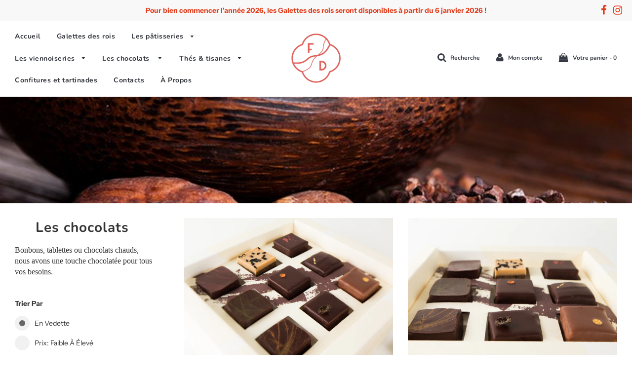

--- FILE ---
content_type: text/html; charset=utf-8
request_url: https://fousdesserts.com/collections/les-chocolats
body_size: 46367
content:
<!doctype html>
<!--[if IE 8]><html class="no-js lt-ie9" lang="en"> <![endif]-->
<!--[if IE 9 ]><html class="ie9 no-js"> <![endif]-->
<!--[if (gt IE 9)|!(IE)]><!--> <html class="no-js"> <!--<![endif]-->
<head>

  <!-- Basic page needs ================================================== -->
  <meta charset="utf-8">
  <meta http-equiv="X-UA-Compatible" content="IE=edge">

  
  	  <link rel="shortcut icon" href="//fousdesserts.com/cdn/shop/files/notifications_logo_180x180_crop_center.png?v=1614351537" type="image/png">
      <link rel="apple-touch-icon" sizes="180x180" href="//fousdesserts.com/cdn/shop/files/notifications_logo_180x180_crop_center.png?v=1614351537">
      <link rel="apple-touch-icon-precomposed" sizes="180x180" href="//fousdesserts.com/cdn/shop/files/notifications_logo_180x180_crop_center.png?v=1614351537">
      <link rel="icon" type="image/png" sizes="32x32" href="//fousdesserts.com/cdn/shop/files/notifications_logo_32x32_crop_center.png?v=1614351537">
      <link rel="icon" type="image/png" sizes="194x194" href="//fousdesserts.com/cdn/shop/files/notifications_logo_194x194_crop_center.png?v=1614351537">
      <link rel="icon" type="image/png" sizes="192x192" href="//fousdesserts.com/cdn/shop/files/notifications_logo_192x192_crop_center.png?v=1614351537">
      <link rel="icon" type="image/png" sizes="16x16" href="//fousdesserts.com/cdn/shop/files/notifications_logo_16x16_crop_center.png?v=1614351537">
  

  <!-- Title and description ================================================== -->
  <title>
  Les chocolats  &ndash; FousDesserts
  </title>

  
  <meta name="description" content="Bonbons, tablettes ou chocolats chauds, nous avons une touche chocolatée pour tous vos besoins.">
  

  <!-- Helpers ================================================== -->
  <!-- /snippets/social-meta-tags.liquid -->


  
    <meta property="og:image" content="http://fousdesserts.com/cdn/shop/collections/cocoa-beans_600x600.jpg?v=1567360504">
    <meta property="og:image:secure_url" content="https://fousdesserts.com/cdn/shop/collections/cocoa-beans_600x600.jpg?v=1567360504">
  
    <meta name="twitter:description" content="Bonbons, tablettes ou chocolats chauds, nous avons une touche chocolatée pour tous vos besoins." />



<meta property="og:url" content="https://fousdesserts.com/collections/les-chocolats">
<meta property="og:site_name" content="FousDesserts">


  <meta property="og:image" content="http://fousdesserts.com/cdn/shop/files/notifications_logo_1200x1200.png?v=1614351537">
  <meta property="og:image:secure_url" content="https://fousdesserts.com/cdn/shop/files/notifications_logo_1200x1200.png?v=1614351537">





  <meta name="twitter:card" content="summary">


  
    <meta name="twitter:image" content="https://fousdesserts.com/cdn/shop/collections/cocoa-beans_600x600.jpg?v=1567360504">
  
  <meta name="twitter:image:width" content="600">
  <meta name="twitter:image:height" content="600">
  <meta name="twitter:description" content="Bonbons, tablettes ou chocolats chauds, nous avons une touche chocolatée pour tous vos besoins." />



  <link rel="canonical" href="https://fousdesserts.com/collections/les-chocolats"/>
  
	<meta name="viewport" content="width=device-width, initial-scale=1, shrink-to-fit=no">
  
  <meta name="theme-color" content="#333333">

  <!-- CSS ================================================== -->
  <link href="//fousdesserts.com/cdn/shop/t/6/assets/plugins.css?v=168176821372528127731768884455" rel="stylesheet" type="text/css" media="all" />
  <link href="//fousdesserts.com/cdn/shop/t/6/assets/timber.scss.css?v=62192227055030392191762280926" rel="stylesheet" type="text/css" media="all" />

  



  <!-- Header hook for plugins ================================================== -->
  <script>window.performance && window.performance.mark && window.performance.mark('shopify.content_for_header.start');</script><meta name="google-site-verification" content="XQpec6g64_6iJbzrGY1sITXjGA3-IZcn76zuzZdbCEI">
<meta id="shopify-digital-wallet" name="shopify-digital-wallet" content="/25820004440/digital_wallets/dialog">
<meta name="shopify-checkout-api-token" content="ef2e303c0588b90a886e0f53a521d3fb">
<link rel="alternate" type="application/atom+xml" title="Feed" href="/collections/les-chocolats.atom" />
<link rel="next" href="/collections/les-chocolats?page=2">
<link rel="alternate" type="application/json+oembed" href="https://fousdesserts.com/collections/les-chocolats.oembed">
<script async="async" src="/checkouts/internal/preloads.js?locale=fr-CA"></script>
<link rel="preconnect" href="https://shop.app" crossorigin="anonymous">
<script async="async" src="https://shop.app/checkouts/internal/preloads.js?locale=fr-CA&shop_id=25820004440" crossorigin="anonymous"></script>
<script id="shopify-features" type="application/json">{"accessToken":"ef2e303c0588b90a886e0f53a521d3fb","betas":["rich-media-storefront-analytics"],"domain":"fousdesserts.com","predictiveSearch":true,"shopId":25820004440,"locale":"fr"}</script>
<script>var Shopify = Shopify || {};
Shopify.shop = "fousdesserts.myshopify.com";
Shopify.locale = "fr";
Shopify.currency = {"active":"CAD","rate":"1.0"};
Shopify.country = "CA";
Shopify.theme = {"name":"FousDesserts-Pickupup","id":77548716120,"schema_name":"Flow","schema_version":"14.4.1","theme_store_id":801,"role":"main"};
Shopify.theme.handle = "null";
Shopify.theme.style = {"id":null,"handle":null};
Shopify.cdnHost = "fousdesserts.com/cdn";
Shopify.routes = Shopify.routes || {};
Shopify.routes.root = "/";</script>
<script type="module">!function(o){(o.Shopify=o.Shopify||{}).modules=!0}(window);</script>
<script>!function(o){function n(){var o=[];function n(){o.push(Array.prototype.slice.apply(arguments))}return n.q=o,n}var t=o.Shopify=o.Shopify||{};t.loadFeatures=n(),t.autoloadFeatures=n()}(window);</script>
<script>
  window.ShopifyPay = window.ShopifyPay || {};
  window.ShopifyPay.apiHost = "shop.app\/pay";
  window.ShopifyPay.redirectState = null;
</script>
<script id="shop-js-analytics" type="application/json">{"pageType":"collection"}</script>
<script defer="defer" async type="module" src="//fousdesserts.com/cdn/shopifycloud/shop-js/modules/v2/client.init-shop-cart-sync_DyYWCJny.fr.esm.js"></script>
<script defer="defer" async type="module" src="//fousdesserts.com/cdn/shopifycloud/shop-js/modules/v2/chunk.common_BDBm0ZZC.esm.js"></script>
<script type="module">
  await import("//fousdesserts.com/cdn/shopifycloud/shop-js/modules/v2/client.init-shop-cart-sync_DyYWCJny.fr.esm.js");
await import("//fousdesserts.com/cdn/shopifycloud/shop-js/modules/v2/chunk.common_BDBm0ZZC.esm.js");

  window.Shopify.SignInWithShop?.initShopCartSync?.({"fedCMEnabled":true,"windoidEnabled":true});

</script>
<script>
  window.Shopify = window.Shopify || {};
  if (!window.Shopify.featureAssets) window.Shopify.featureAssets = {};
  window.Shopify.featureAssets['shop-js'] = {"shop-cart-sync":["modules/v2/client.shop-cart-sync_B_Bw5PRo.fr.esm.js","modules/v2/chunk.common_BDBm0ZZC.esm.js"],"init-fed-cm":["modules/v2/client.init-fed-cm_-pdRnAOg.fr.esm.js","modules/v2/chunk.common_BDBm0ZZC.esm.js"],"init-windoid":["modules/v2/client.init-windoid_DnYlFG1h.fr.esm.js","modules/v2/chunk.common_BDBm0ZZC.esm.js"],"shop-cash-offers":["modules/v2/client.shop-cash-offers_C5kHJTSN.fr.esm.js","modules/v2/chunk.common_BDBm0ZZC.esm.js","modules/v2/chunk.modal_CtqKD1z8.esm.js"],"shop-button":["modules/v2/client.shop-button_mcpRJFuh.fr.esm.js","modules/v2/chunk.common_BDBm0ZZC.esm.js"],"init-shop-email-lookup-coordinator":["modules/v2/client.init-shop-email-lookup-coordinator_BCzilhpw.fr.esm.js","modules/v2/chunk.common_BDBm0ZZC.esm.js"],"shop-toast-manager":["modules/v2/client.shop-toast-manager_C_QXj6h0.fr.esm.js","modules/v2/chunk.common_BDBm0ZZC.esm.js"],"shop-login-button":["modules/v2/client.shop-login-button_BEQFZ84Y.fr.esm.js","modules/v2/chunk.common_BDBm0ZZC.esm.js","modules/v2/chunk.modal_CtqKD1z8.esm.js"],"avatar":["modules/v2/client.avatar_BTnouDA3.fr.esm.js"],"init-shop-cart-sync":["modules/v2/client.init-shop-cart-sync_DyYWCJny.fr.esm.js","modules/v2/chunk.common_BDBm0ZZC.esm.js"],"pay-button":["modules/v2/client.pay-button_DsS5m06H.fr.esm.js","modules/v2/chunk.common_BDBm0ZZC.esm.js"],"init-shop-for-new-customer-accounts":["modules/v2/client.init-shop-for-new-customer-accounts_BFJXT-UG.fr.esm.js","modules/v2/client.shop-login-button_BEQFZ84Y.fr.esm.js","modules/v2/chunk.common_BDBm0ZZC.esm.js","modules/v2/chunk.modal_CtqKD1z8.esm.js"],"init-customer-accounts-sign-up":["modules/v2/client.init-customer-accounts-sign-up_QowAcxX2.fr.esm.js","modules/v2/client.shop-login-button_BEQFZ84Y.fr.esm.js","modules/v2/chunk.common_BDBm0ZZC.esm.js","modules/v2/chunk.modal_CtqKD1z8.esm.js"],"shop-follow-button":["modules/v2/client.shop-follow-button_9fzI0NJX.fr.esm.js","modules/v2/chunk.common_BDBm0ZZC.esm.js","modules/v2/chunk.modal_CtqKD1z8.esm.js"],"checkout-modal":["modules/v2/client.checkout-modal_DHwrZ6kr.fr.esm.js","modules/v2/chunk.common_BDBm0ZZC.esm.js","modules/v2/chunk.modal_CtqKD1z8.esm.js"],"init-customer-accounts":["modules/v2/client.init-customer-accounts_BBfGV8Xt.fr.esm.js","modules/v2/client.shop-login-button_BEQFZ84Y.fr.esm.js","modules/v2/chunk.common_BDBm0ZZC.esm.js","modules/v2/chunk.modal_CtqKD1z8.esm.js"],"lead-capture":["modules/v2/client.lead-capture_BFlE4x9y.fr.esm.js","modules/v2/chunk.common_BDBm0ZZC.esm.js","modules/v2/chunk.modal_CtqKD1z8.esm.js"],"shop-login":["modules/v2/client.shop-login_C8y8Opox.fr.esm.js","modules/v2/chunk.common_BDBm0ZZC.esm.js","modules/v2/chunk.modal_CtqKD1z8.esm.js"],"payment-terms":["modules/v2/client.payment-terms_DoIedF_y.fr.esm.js","modules/v2/chunk.common_BDBm0ZZC.esm.js","modules/v2/chunk.modal_CtqKD1z8.esm.js"]};
</script>
<script id="__st">var __st={"a":25820004440,"offset":-18000,"reqid":"d890b297-62aa-4a99-8077-81d98b39084f-1768911414","pageurl":"fousdesserts.com\/collections\/les-chocolats","u":"5c63a0fde082","p":"collection","rtyp":"collection","rid":142421426264};</script>
<script>window.ShopifyPaypalV4VisibilityTracking = true;</script>
<script id="captcha-bootstrap">!function(){'use strict';const t='contact',e='account',n='new_comment',o=[[t,t],['blogs',n],['comments',n],[t,'customer']],c=[[e,'customer_login'],[e,'guest_login'],[e,'recover_customer_password'],[e,'create_customer']],r=t=>t.map((([t,e])=>`form[action*='/${t}']:not([data-nocaptcha='true']) input[name='form_type'][value='${e}']`)).join(','),a=t=>()=>t?[...document.querySelectorAll(t)].map((t=>t.form)):[];function s(){const t=[...o],e=r(t);return a(e)}const i='password',u='form_key',d=['recaptcha-v3-token','g-recaptcha-response','h-captcha-response',i],f=()=>{try{return window.sessionStorage}catch{return}},m='__shopify_v',_=t=>t.elements[u];function p(t,e,n=!1){try{const o=window.sessionStorage,c=JSON.parse(o.getItem(e)),{data:r}=function(t){const{data:e,action:n}=t;return t[m]||n?{data:e,action:n}:{data:t,action:n}}(c);for(const[e,n]of Object.entries(r))t.elements[e]&&(t.elements[e].value=n);n&&o.removeItem(e)}catch(o){console.error('form repopulation failed',{error:o})}}const l='form_type',E='cptcha';function T(t){t.dataset[E]=!0}const w=window,h=w.document,L='Shopify',v='ce_forms',y='captcha';let A=!1;((t,e)=>{const n=(g='f06e6c50-85a8-45c8-87d0-21a2b65856fe',I='https://cdn.shopify.com/shopifycloud/storefront-forms-hcaptcha/ce_storefront_forms_captcha_hcaptcha.v1.5.2.iife.js',D={infoText:'Protégé par hCaptcha',privacyText:'Confidentialité',termsText:'Conditions'},(t,e,n)=>{const o=w[L][v],c=o.bindForm;if(c)return c(t,g,e,D).then(n);var r;o.q.push([[t,g,e,D],n]),r=I,A||(h.body.append(Object.assign(h.createElement('script'),{id:'captcha-provider',async:!0,src:r})),A=!0)});var g,I,D;w[L]=w[L]||{},w[L][v]=w[L][v]||{},w[L][v].q=[],w[L][y]=w[L][y]||{},w[L][y].protect=function(t,e){n(t,void 0,e),T(t)},Object.freeze(w[L][y]),function(t,e,n,w,h,L){const[v,y,A,g]=function(t,e,n){const i=e?o:[],u=t?c:[],d=[...i,...u],f=r(d),m=r(i),_=r(d.filter((([t,e])=>n.includes(e))));return[a(f),a(m),a(_),s()]}(w,h,L),I=t=>{const e=t.target;return e instanceof HTMLFormElement?e:e&&e.form},D=t=>v().includes(t);t.addEventListener('submit',(t=>{const e=I(t);if(!e)return;const n=D(e)&&!e.dataset.hcaptchaBound&&!e.dataset.recaptchaBound,o=_(e),c=g().includes(e)&&(!o||!o.value);(n||c)&&t.preventDefault(),c&&!n&&(function(t){try{if(!f())return;!function(t){const e=f();if(!e)return;const n=_(t);if(!n)return;const o=n.value;o&&e.removeItem(o)}(t);const e=Array.from(Array(32),(()=>Math.random().toString(36)[2])).join('');!function(t,e){_(t)||t.append(Object.assign(document.createElement('input'),{type:'hidden',name:u})),t.elements[u].value=e}(t,e),function(t,e){const n=f();if(!n)return;const o=[...t.querySelectorAll(`input[type='${i}']`)].map((({name:t})=>t)),c=[...d,...o],r={};for(const[a,s]of new FormData(t).entries())c.includes(a)||(r[a]=s);n.setItem(e,JSON.stringify({[m]:1,action:t.action,data:r}))}(t,e)}catch(e){console.error('failed to persist form',e)}}(e),e.submit())}));const S=(t,e)=>{t&&!t.dataset[E]&&(n(t,e.some((e=>e===t))),T(t))};for(const o of['focusin','change'])t.addEventListener(o,(t=>{const e=I(t);D(e)&&S(e,y())}));const B=e.get('form_key'),M=e.get(l),P=B&&M;t.addEventListener('DOMContentLoaded',(()=>{const t=y();if(P)for(const e of t)e.elements[l].value===M&&p(e,B);[...new Set([...A(),...v().filter((t=>'true'===t.dataset.shopifyCaptcha))])].forEach((e=>S(e,t)))}))}(h,new URLSearchParams(w.location.search),n,t,e,['guest_login'])})(!0,!0)}();</script>
<script integrity="sha256-4kQ18oKyAcykRKYeNunJcIwy7WH5gtpwJnB7kiuLZ1E=" data-source-attribution="shopify.loadfeatures" defer="defer" src="//fousdesserts.com/cdn/shopifycloud/storefront/assets/storefront/load_feature-a0a9edcb.js" crossorigin="anonymous"></script>
<script crossorigin="anonymous" defer="defer" src="//fousdesserts.com/cdn/shopifycloud/storefront/assets/shopify_pay/storefront-65b4c6d7.js?v=20250812"></script>
<script data-source-attribution="shopify.dynamic_checkout.dynamic.init">var Shopify=Shopify||{};Shopify.PaymentButton=Shopify.PaymentButton||{isStorefrontPortableWallets:!0,init:function(){window.Shopify.PaymentButton.init=function(){};var t=document.createElement("script");t.src="https://fousdesserts.com/cdn/shopifycloud/portable-wallets/latest/portable-wallets.fr.js",t.type="module",document.head.appendChild(t)}};
</script>
<script data-source-attribution="shopify.dynamic_checkout.buyer_consent">
  function portableWalletsHideBuyerConsent(e){var t=document.getElementById("shopify-buyer-consent"),n=document.getElementById("shopify-subscription-policy-button");t&&n&&(t.classList.add("hidden"),t.setAttribute("aria-hidden","true"),n.removeEventListener("click",e))}function portableWalletsShowBuyerConsent(e){var t=document.getElementById("shopify-buyer-consent"),n=document.getElementById("shopify-subscription-policy-button");t&&n&&(t.classList.remove("hidden"),t.removeAttribute("aria-hidden"),n.addEventListener("click",e))}window.Shopify?.PaymentButton&&(window.Shopify.PaymentButton.hideBuyerConsent=portableWalletsHideBuyerConsent,window.Shopify.PaymentButton.showBuyerConsent=portableWalletsShowBuyerConsent);
</script>
<script data-source-attribution="shopify.dynamic_checkout.cart.bootstrap">document.addEventListener("DOMContentLoaded",(function(){function t(){return document.querySelector("shopify-accelerated-checkout-cart, shopify-accelerated-checkout")}if(t())Shopify.PaymentButton.init();else{new MutationObserver((function(e,n){t()&&(Shopify.PaymentButton.init(),n.disconnect())})).observe(document.body,{childList:!0,subtree:!0})}}));
</script>
<link id="shopify-accelerated-checkout-styles" rel="stylesheet" media="screen" href="https://fousdesserts.com/cdn/shopifycloud/portable-wallets/latest/accelerated-checkout-backwards-compat.css" crossorigin="anonymous">
<style id="shopify-accelerated-checkout-cart">
        #shopify-buyer-consent {
  margin-top: 1em;
  display: inline-block;
  width: 100%;
}

#shopify-buyer-consent.hidden {
  display: none;
}

#shopify-subscription-policy-button {
  background: none;
  border: none;
  padding: 0;
  text-decoration: underline;
  font-size: inherit;
  cursor: pointer;
}

#shopify-subscription-policy-button::before {
  box-shadow: none;
}

      </style>

<script>window.performance && window.performance.mark && window.performance.mark('shopify.content_for_header.end');</script>
  <!-- /snippets/oldIE-js.liquid -->


<!--[if lt IE 9]>
<script src="//cdnjs.cloudflare.com/ajax/libs/html5shiv/3.7.2/html5shiv.min.js" type="text/javascript"></script>
<script src="//fousdesserts.com/cdn/shop/t/6/assets/respond.min.js?v=52248677837542619231570290039" type="text/javascript"></script>
<link href="//fousdesserts.com/cdn/shop/t/6/assets/respond-proxy.html" id="respond-proxy" rel="respond-proxy" />
<link href="//fousdesserts.com/search?q=623585f7a1e5909015f25284ec14cfa7" id="respond-redirect" rel="respond-redirect" />
<script src="//fousdesserts.com/search?q=623585f7a1e5909015f25284ec14cfa7" type="text/javascript"></script>
<![endif]-->



  <script src="//fousdesserts.com/cdn/shop/t/6/assets/jquery-3.3.1.min.js?v=23846495244194134081570290038" type="text/javascript"></script>
  <script src="//fousdesserts.com/cdn/shop/t/6/assets/modernizr.min.js?v=137617515274177302221570290038" type="text/javascript"></script>

  
  

<!-- CreativeR Store Pickup -->

<!-- CreativeR Store Pickup-->
<!-- BEGIN app block: shopify://apps/store-pickup-delivery-cr/blocks/app-embed/c3fec40a-5cb2-4a2b-851c-ed1eaed98975 -->



<style>.cr-hide{display: none!important}</style>

<script type="text/javascript">
    document.addEventListener('crButtonsLoaded', function (e) {
        var pickupContainer = document.getElementById("pickup-container");
        var crStoreForm = pickupContainer.closest("form");
        if (!crStoreForm) return;

        
        
        
        
            if (crStoreForm.action.indexOf('locale=') > -1){
                crStoreForm.action = crStoreForm.action.replace(/\?locale=(.*)\&?/ig, '?locale=fr&step=contact_information')
            } else {
                crStoreForm.action += '?locale=fr&step=contact_information';
            }        
        

        var crShippingInformation =  crStoreForm.action;
        var pivot = crShippingInformation.replace(/checkout\\[shipping_address\\]\\[first_name\\](.*?)\\&/ig, '');
        crShippingInformation = pivot + "&checkout[shipping_address][first_name]=&";

        pivot = crShippingInformation.replace(/checkout\\[shipping_address\\]\\[last_name\\](.*?)\\&/ig, '');
        crShippingInformation = pivot + "checkout[shipping_address][last_name]=&";

        pivot = crShippingInformation.replace(/checkout\\[shipping_address\\]\\[city\\](.*?)\\&/ig, '');
        crShippingInformation = pivot + "checkout[shipping_address][city]=&";

        pivot = crShippingInformation.replace(/checkout\\[shipping_address\\]\\[province\\](.*?)\\&/ig, '');
        crShippingInformation = pivot + "checkout[shipping_address][province]=&";

        pivot = crShippingInformation.replace(/checkout\\[shipping_address\\]\\[address1\\](.*?)\\&/ig, '');
        crShippingInformation = pivot + "checkout[shipping_address][address1]=&";

        pivot = crShippingInformation.replace(/checkout\\[shipping_address\\]\\[phone\\](.*?)\\&/ig, '');
        crShippingInformation = pivot + "checkout[shipping_address][phone]=&";

        pivot = crShippingInformation.replace(/checkout\\[shipping_address\\]\\[zip\\](.*?)\\&/ig, '');
        crShippingInformation = pivot + "checkout[shipping_address][zip]=&";

        pivot = crShippingInformation.replace(/checkout\\[shipping_address\\]\\[company\\](.*?)\\&/ig, '');
        crShippingInformation = pivot + "checkout[shipping_address][company]=&";
        crStoreForm.action = crShippingInformation
    })

    if (typeof storePickupSettings === 'undefined') {
        var storePickupSettings = '';
        var pickupLocale = '';
        var pickupCompany = '';
        var stores = [];
        var pickupTranslations = {};
        var pickupAddress = '';
    }

    
    var storePickupSettings = {"moneyFormat":"${{amount}}","max_days":50,"min_days":2,"name":true,"phone":true,"email":true,"date_enabled":true,"mandatory_collections":[{"id":"gid://shopify/Collection/142423949400","title":"Les tablettes","handle":"les-tablettes"},{"id":"gid://shopify/Collection/188559425624","title":"Noël 2020","handle":"noel-2020"},{"id":"gid://shopify/Collection/263173570648","title":"Noël 2021","handle":"noel-2021"},{"id":"gid://shopify/Collection/267291590744","title":"Noel 2022","handle":"noel-2022"},{"id":"gid://shopify/Collection/274499862616","title":"Noël 2023","handle":"noel-2023"},{"id":"gid://shopify/Collection/289259749464","title":"NOËL 2024","handle":"noel-2024"},{"id":"gid://shopify/Collection/303199780952","title":"NOËL 2025","handle":"noel-2025"},{"id":"gid://shopify/Collection/188379332696","title":"Paniers cadeaux","handle":"paniers-cadeaux"},{"id":"gid://shopify/Collection/189351624792","title":"Saint-Valentin","handle":"saint-valentin"},{"id":"gid://shopify/Collection/142420574296","title":"Tartes ancien","handle":"tartes-cakes-et-biscuits"}],"blackoutDates":"2019,11,25-2019,11,26-2019,11,27-2020,0,1-2020,0,2-2020,0,3-2020,0,6-2020,0,13-2020,0,20-2020,0,27-2019,11,16-2020,1,3-2020,1,10-2020,1,17-2020,1,24-2020,2,2-2020,2,9-2020,2,16-2020,2,23-2020,2,30-2020,3,6-2020,3,13-2020,3,20-2020,3,27-2020,4,4-2020,4,11-2020,4,18-2020,4,25-2020,5,1-2020,5,8-2020,5,15-2020,5,22-2020,5,29-2020,6,6-2020,6,13-2020,6,20-2020,6,27-2020,7,3-2020,7,10-2020,7,17-2020,7,24-2020,7,31-2020,8,7-2020,8,14-2020,8,21-2020,8,28-2020,9,5-2020,9,12-2020,9,19-2020,9,26-2020,10,2-2020,10,9-2020,10,16-2020,10,23-2020,10,30-2020,11,7-2020,11,14-2020,11,28-2020,3,5-2020,3,12-2020,3,19-2020,3,26-2020,4,3-2020,4,10-2020,4,17-2020,4,24-2020,4,31-2020,11,25-2020,11,26-2020,11,27-2021,0,1-2021,0,2-2021,0,3-2021,0,4-2021,0,11-2021,0,18-2021,0,25-2021,1,1-2021,1,8-2021,1,15-2021,1,22-2021,2,1-2021,3,5-2021,2,29-2021,2,8-2021,2,15-2021,2,22-2021,3,12-2021,3,19-2021,3,26-2021,4,3-2021,4,10-2021,4,17-2021,4,24-2021,4,31-2021,3,6-2021,5,7-2021,5,14-2021,5,21-2021,5,28-2021,6,5-2021,6,12-2021,6,19-2021,6,26-2021,7,2-2021,5,24-2021,7,9-2021,7,16-2021,7,23-2021,7,30-2021,8,6-2021,8,13-2021,8,20-2021,8,27-2021,9,4-2021,9,11-2021,9,18-2021,9,25-2021,11,25-2021,11,26-2021,11,27-2021,11,28-2022,0,1-2022,0,2-2022,0,3-2022,0,9-2022,0,16-2022,0,23-2022,0,30-2022,11,25-2022,11,26-2022,11,27-2022,11,28-2023,0,1-2023,0,2-2023,0,3-2023,0,4-2023,9,26-2024,0,8-2024,0,15-2024,0,22-2024,0,29-2024,11,25-2024,11,26-2024,11,27-2024,11,28-2024,11,29-2025,0,1-2025,0,2-2025,0,3-2025,5,24-2025,11,25-2025,11,26-2025,11,27-2025,11,28-2026,0,1-2026,0,2-2026,0,3-2026,0,4-2026,0,5","enableBlackoutDates":true,"cart_version":"","disabled":false,"message":"Toutes les commandes sont à retirer sur place, il n&apos;y a pas d&apos;option de livraison.","button_text":"Cueillette en magasin","discount":"","extra_input_1":"","extra_input_2":"","extra_input_3":"","tagWithPickupDate":true,"tagWithPickupTime":true,"tagWithPickupLocation":false,"same_day_pickup":false,"stores_on_top":false,"locationsInASelect":false,"saveOnChange":true,"shippingEnabled":false,"pickupEnabled":true}
    var storeData = {"locale":"fr","address":"809 ave Laurier est","country":"Canada","city":"Montreal","province":"Quebec","zip":"H2J 1G2","company":"FousDesserts","shopPhone":"5142739335"}
    storePickupSettings.extra_input_1 = '';
    storePickupSettings.extra_input_2 = '';
    storePickupSettings.extra_input_3 = '';

    var stores = [{"lat":"","long":"","otherInfo":"","phone":"","storeID":3274,"name":"Fous Desserts","company":"","street":"809 Av. Laurier Est","city":"Montreal","country":"Canada","zip":"H2J 1G2","province":"Quebec","disableSameDayPickup":false,"disableSameDayAfterHour":"00:00","enablePickupTime":true,"blackoutDates":"2023,11,25-2023,11,26-2023,11,27-2023,11,28-2024,0,1-2024,0,2-2024,0,3-2024,0,4-2024,11,25-2024,11,26-2024,11,27-2024,11,28-2024,11,29-2025,0,1-2025,0,2-2025,0,3-2025,5,24-2025,11,25-2025,11,26-2025,11,27-2025,11,28-2026,0,1-2026,0,2-2026,0,3-2026,0,4-2026,0,5","cutOffStartTime":"00:00","cutOffMinPickupDays":"0","allowTimeCutOff":false,"allowDisplayMoreInformation":false,"moreInformation":"","maxOrdersPerTimeSlot":"","maxOrdersPerDay":"","orderPreparationHours":"0","orderPreparationMinutes":"30","timeSlotFrequency":"30","pickupDays":["3","4","5","6","7","1"],"daysOfWeek":{"0":{"min":{"hour":"10","minute":"00"},"max":{"hour":"16","minute":"30"}},"1":{"min":{"hour":"10","minute":"00"},"max":{"hour":"17","minute":"30"}},"2":{"min":{"hour":"10","minute":"00"},"max":{"hour":"17","minute":"30"}},"3":{"min":{"hour":"10","minute":"00"},"max":{"hour":"16","minute":"30"}},"4":{"min":{"hour":"10","minute":"00"},"max":{"hour":"17","minute":"30"}},"5":{"min":{"hour":"10","minute":"00"},"max":{"hour":"17","minute":"30"}},"6":{"min":{"hour":"10","minute":"00"},"max":{"hour":"17","minute":"30"}}},"enabled":"true"}]

    var crDeliverySettings = {"deliveryDays":["3","4","5","6","7","1"],"deliveryStyle":"general","min_days":"1","max_days":"","orderConditionType":false,"orderCondition":"moreThan","orderValue":0,"conditionalEnable":true,"mondayDeliveryZips":"","tuesdayDeliveryZips":"","wednesdayDeliveryZips":"","thursdayDeliveryZips":"","fridayDeliveryZips":"","saturdayDeliveryZips":"","sundayDeliveryZips":"","deliveryZipsByDay":", , , ,","deliverySlots":{"mon":[{"day":"mon","startTime":"00:00","endTime":"18:00"}],"tue":[{"day":"tue","startTime":"10:00","endTime":"16:00"}],"wed":[{"day":"wed","startTime":"10:00","endTime":"16:00"}],"thu":[{"day":"thu","startTime":"10:00","endTime":"16:00"}],"fri":[{"day":"fri","startTime":"10:00","endTime":"16:00"}],"sat":[{"day":"sat","startTime":"10:00","endTime":"16:00"}],"sun":[{"day":"sun","startTime":"10:00","endTime":"16:00"}]},"deliveryBlackoutDays":"","askForZip":false,"deliveryZipCodes":"","enabled":false,"allowTimeCutOff":false,"cutOffStartTime":"00:00","cutOffMinPickupDays":"1"};
    var deliverySlots = crDeliverySettings?.deliverySlots || [];
    var deliveryProductMeta = {"products":[{"id":7006122082392,"title":"Delivery Order Processing","body_html":"","vendor":"FousDesserts","product_type":"","created_at":"2022-02-24T09:47:46-05:00","handle":"cr-delivery-product","updated_at":"2022-02-24T09:47:47-05:00","published_at":"2022-02-24T09:47:46-05:00","template_suffix":null,"status":"active","published_scope":"global","tags":"","admin_graphql_api_id":"gid://shopify/Product/7006122082392","variants":[{"id":39852195807320,"product_id":7006122082392,"title":"Default Title","price":"0.00","sku":"cr-delivery-product","position":1,"inventory_policy":"continue","compare_at_price":null,"fulfillment_service":"manual","inventory_management":"shopify","option1":"Default Title","option2":null,"option3":null,"created_at":"2022-02-24T09:47:47-05:00","updated_at":"2022-02-24T09:47:47-05:00","taxable":false,"barcode":"cr-delivery-product","grams":11000000,"image_id":null,"weight":11000,"weight_unit":"kg","inventory_item_id":41933429964888,"inventory_quantity":99999,"old_inventory_quantity":99999,"requires_shipping":true,"admin_graphql_api_id":"gid://shopify/ProductVariant/39852195807320"}],"options":[{"id":9170814795864,"product_id":7006122082392,"name":"Title","position":1,"values":["Default Title"]}],"images":[{"id":29270173548632,"product_id":7006122082392,"position":1,"created_at":"2022-02-24T09:47:47-05:00","updated_at":"2022-02-24T09:47:47-05:00","alt":null,"width":1530,"height":1530,"src":"https://cdn.shopify.com/s/files/1/0258/2000/4440/products/delivery-product.jpg?v=1645714067","variant_ids":[],"admin_graphql_api_id":"gid://shopify/ProductImage/29270173548632"}],"image":{"id":29270173548632,"product_id":7006122082392,"position":1,"created_at":"2022-02-24T09:47:47-05:00","updated_at":"2022-02-24T09:47:47-05:00","alt":null,"width":1530,"height":1530,"src":"https://cdn.shopify.com/s/files/1/0258/2000/4440/products/delivery-product.jpg?v=1645714067","variant_ids":[],"admin_graphql_api_id":"gid://shopify/ProductImage/29270173548632"}}]};
    //console.log('deliveryProductMeta', deliveryProductMeta)
    if (typeof deliveryProductMeta.products !== 'undefined') {
        var deliveryProduct = deliveryProductMeta.products[0].variants[0].id;      
    } else if (typeof deliveryProductMeta.variants !== 'undefined') {                
        var deliveryProduct = deliveryProductMeta.variants.edges[0].node.id.replace('gid://shopify/ProductVariant/', '');        
    }

    var pickupTranslations = {"en":{"shippingMethod":"Shipping","pleaseClickCheckout":"Please click the checkout button to continue.","textButton":"Cueillette en magasin","mandatoryForPickupText":"Cueillette en magasin","pickupDate":"Date de cueillette","chooseADateTime":"Choisissez une date / heure","nameOfPersonCollecting":"Nom de la personne qui collecte","pickupFirstName":"Prénom","pickupLastName":"Nom de famille","yourName":"Votre nom","contactNumber":"Numéro de contact","contactNumberPlaceholder":"(123)-456-7890","pickupEmail":"Your email address","pickupEmailPlaceholder":"email address","pickupStore":"Magasin de cueillette","chooseLocation":"Choisissez un endroit ci-dessous pour la collecte","chooseLocationOption":"Veuillez choisir un lieu","pickupDateError":"S'il vous plaît entrer une date de cueillette.","nameOfPersonCollectingError":"S'il vous plaît entrer le nom de  celui qui va venir chercher votre commande.","pickupFirstNameError":"Entrez un prénom","pickupLastNameError":"Entrez un nom de famille","contactNumberError":"S'il vous plaît entrer un numéro de téléphone.","emailError":"Please enter your email address.","storeSelectError":"Veuillez sélectionner le magasin dans lequel vous allez venir chercher la commande","extra1Placeholder":"","extra2Placeholder":"","extra3Placeholder":"","extraField1Error":"Vous devez remplir ce champ","extraField2Error":"Vous devez remplir ce champ","extraField3Error":"Vous devez remplir ce champ","shippingTitle1":"Cueillette en magasin","noRatesForCart":"La cueillette en magasin n'est pas disponible pour votre panier ou votre destination.","noRatesForCountryNotice":"Nous n'offrons pas de cueillette dans ce pays.","contactAddressTitle":"Adresse de cueillette","first_name_label":"Prénom:","first_name_placeholder":"Prénom","optional_first_name_label":"Prénom","optional_first_name_placeholder":"Prénom","last_name_label":"Nom de famille","last_name_placeholder":"Nom de famille","company":"Compagnie","zip_code_label":"Code postal","zip_code_placeholder":"Code postal","postal_code_label":"Code postal","postcode_label":"Code postal","postal_code_placeholder":"Code postal","postcode_placeholder":"Code postal","city_label":"Ville","country_label":"Pays","address_title":"Adresse","address1_label":"Adresse","orderSummary":"Cueillette gratuite","shippingLabel":"Cueillette en magasin","taxesLabel":"Taxes","shippingDefaultValue":"Calculated at next step","freeTotalLabel":"Free","shippingTitle2":"Cueillette au magasin","billingAddressTitle":"Adresse de facturation","sameBillingAddressLabel":"Veuillez utiliser l'option ci-dessous ⬇","differentBillingAddressLabel":"Utilisez une adresse de facturation différente","billingAddressDescription":"Veuillez entrer votre adresse de facturation:","billingAddressDescriptionNoShippingAddress":"Veuillez entrer votre adresse de facturation:","thankYouMarkerShipping":"Adresse de cueillette","thankYouMarkerCurrent":"Adresse de cueillette","shippingAddressTitle":"Adresse de cueillette","orderUpdatesSubscribeToEmailNotifications":"Recevez les mises à jour par email","orderUpdatesSubscribeToPhoneNotifications":"Recevez des mises à jour de collecte par email ou par SMS","orderUpdatesSubscribeToEmailOrPhoneNotifications":"Recevez des mises à jour de collecte par SMS","reviewBlockShippingAddressTitle":"Cueillette au magasin","continue_to_shipping_method":"Continuer"}}

    if (typeof storeData !== 'undefined') {
        var pickupCompany = storeData.company;
        var pickupAddress = storeData.address;
        var pickupCity = storeData.city;
        var pickupCountry = storeData.country;
        var pickupZip = storeData.zip;
        var pickupProvince = storeData.province;
        var pickupLocale = storeData.locale;
        var shopPhone = storeData.shopPhone;
    }

    if (stores.length && typeof stores[0] !== 'undefined') {
        pickupAddress = stores[0].street;
        pickupCountry = stores[0].country;
        pickupCity = stores[0].city;
        pickupProvince = stores[0].province;
        pickupZip = stores[0].zip;
        pickupCompany = stores[0].name.replace(/\#/, '').replace(/\'/, '');
    }

    var CRpickupProductEnabled = true;
    var CRdeliveryProductEnabled = false;
    var CRcarrierServiceEnabled = false;
    var CRdisabledTimes = [{"date":"12/23/2024","from":"15:30","to":"23:45","storeId":"3274"},{"date":"12/24/2024","from":"15:30","to":"23:45","storeId":"3274"}];
    var CRoverRidingRules = [{"name":"fraisier","enabledDates":[[2021,7,20],[2021,7,21],[2021,7,26],[2021,7,27],[2021,7,28],[2021,8,3],[2021,8,4],[2021,7,29],[2021,7,22],[2021,8,5],[2023,8,2],[2023,8,3],[2024,5,14],[2024,5,15],[2024,5,16],[2024,5,21],[2024,5,22],[2024,5,28],[2024,5,29],[2024,5,30],[2024,5,23],[2024,6,19],[2024,6,20],[2024,6,21],[2024,6,26],[2024,6,27],[2024,6,28],[2024,7,2],[2024,7,3],[2024,7,4],[2024,7,9],[2024,7,10],[2024,7,11],[2024,7,16],[2024,7,17],[2024,7,18],[2024,7,23],[2024,7,24],[2024,7,25],[2024,7,30],[2024,7,31],[2024,8,6],[2024,8,7],[2024,8,8],[2025,5,20],[2025,5,21],[2025,5,22],[2025,5,27],[2025,5,28],[2025,5,29],[2025,6,18],[2025,6,19],[2025,6,20],[2025,6,25],[2025,6,26],[2025,6,27],[2025,7,1],[2025,7,2],[2025,7,3],[2025,7,8],[2025,7,9],[2025,7,10]],"disabledTimes":[],"products":[{"id":"gid://shopify/Product/4024699846744","plainId":"4024699846744","productTitle":"Fraisier","variants":[{"id":"gid://shopify/ProductVariant/30022654918744","title":"Fraisier - 4p","plainVariantId":"30022654918744"},{"id":"gid://shopify/ProductVariant/30037817950296","title":"Fraisier - 6p","plainVariantId":"30037817950296"},{"id":"gid://shopify/ProductVariant/30037818277976","title":"Fraisier - 8p","plainVariantId":"30037818277976"},{"id":"gid://shopify/ProductVariant/30037818376280","title":"Fraisier - 12p","plainVariantId":"30037818376280"},{"id":"gid://shopify/ProductVariant/33048284790872","title":"Fraisier - 1p","plainVariantId":"33048284790872"}]}]},{"name":"buches","enabledDates":[[2021,11,3],[2021,11,4],[2021,11,5],[2021,11,7],[2021,11,8],[2021,11,9],[2021,11,10],[2021,11,11],[2021,11,12],[2021,11,14],[2021,11,15],[2021,11,16],[2021,11,17],[2021,11,18],[2021,11,19],[2021,11,21],[2021,11,22],[2021,11,23],[2021,11,24],[2021,11,29],[2021,11,30],[2021,11,31],[2025,11,5],[2025,11,6],[2025,11,7],[2025,11,9],[2025,11,10],[2025,11,11],[2025,11,12],[2025,11,13],[2025,11,14],[2025,11,16],[2025,11,17],[2025,11,18],[2025,11,19],[2025,11,20],[2025,11,21],[2025,11,22],[2025,11,23],[2025,11,24],[2025,11,30],[2025,11,31],[2025,11,29]],"disabledTimes":[],"products":[{"id":"gid://shopify/Product/8195201073240","plainId":"8195201073240","productTitle":"Hatsuyuki （初雪）","variants":[{"id":"gid://shopify/ProductVariant/42420873691224","title":"1p / Congelé","plainVariantId":"42420873691224"},{"id":"gid://shopify/ProductVariant/42420873723992","title":"4p / Congelé","plainVariantId":"42420873723992"},{"id":"gid://shopify/ProductVariant/42420873756760","title":"6p / Congelé","plainVariantId":"42420873756760"}]},{"id":"gid://shopify/Product/8189954490456","plainId":"8189954490456","productTitle":"Bûche Grenoble","variants":[{"id":"gid://shopify/ProductVariant/42403703128152","title":"1p / Congelé","plainVariantId":"42403703128152"},{"id":"gid://shopify/ProductVariant/42403703193688","title":"4p / Congelé","plainVariantId":"42403703193688"},{"id":"gid://shopify/ProductVariant/42403703259224","title":"6p / Congelé","plainVariantId":"42403703259224"},{"id":"gid://shopify/ProductVariant/42426929053784","title":"8p / Congelé","plainVariantId":"42426929053784"},{"id":"gid://shopify/ProductVariant/43397675417688","title":"12p / Congelé","plainVariantId":"43397675417688"}]},{"id":"gid://shopify/Product/7476172718168","plainId":"7476172718168","productTitle":"La Boréale","variants":[{"id":"gid://shopify/ProductVariant/40727225139288","title":"1p / Congelé","plainVariantId":"40727225139288"},{"id":"gid://shopify/ProductVariant/40727225204824","title":"4p / Congelé","plainVariantId":"40727225204824"},{"id":"gid://shopify/ProductVariant/40727225270360","title":"6p / Congelé","plainVariantId":"40727225270360"},{"id":"gid://shopify/ProductVariant/42426929840216","title":"8p / Congelé","plainVariantId":"42426929840216"},{"id":"gid://shopify/ProductVariant/43401017163864","title":"12p / Congelé","plainVariantId":"43401017163864"}]}]},{"name":"CROQUANT","enabledDates":[[2023,8,1],[2023,8,3],[2023,8,7],[2023,8,10],[2023,8,8],[2023,8,9],[2023,8,14],[2023,8,15],[2023,8,16],[2023,8,17],[2023,8,21],[2023,8,22],[2023,8,23],[2023,8,24],[2023,8,28],[2023,8,29],[2023,8,30],[2023,9,1],[2023,9,5],[2023,9,6],[2023,9,7],[2023,9,12],[2023,9,13],[2023,9,14],[2023,9,19],[2023,9,20],[2023,9,21],[2023,9,26],[2023,9,27],[2023,9,28],[2023,9,8],[2023,9,15],[2023,9,22],[2024,0,11],[2024,0,12],[2024,0,13],[2024,0,14],[2024,0,18],[2024,0,19],[2024,0,20],[2024,0,21],[2024,0,25],[2024,0,26],[2024,0,27],[2024,0,28],[2024,1,1],[2024,1,2],[2024,1,3],[2024,1,4],[2024,1,8],[2024,1,10],[2024,1,9],[2024,1,11],[2024,1,15],[2024,1,16],[2024,1,17],[2024,1,18],[2024,1,25],[2024,1,22],[2024,1,23],[2024,1,24],[2024,1,29],[2024,2,1],[2024,2,2],[2024,2,3],[2024,2,7],[2024,2,8],[2024,2,9],[2024,2,10],[2024,2,14],[2024,2,15],[2024,2,16],[2024,2,21],[2024,2,22],[2024,2,23],[2024,2,28],[2024,2,29],[2024,2,30],[2024,2,17],[2024,2,24],[2024,2,31],[2024,3,4],[2024,3,5],[2024,3,6],[2024,3,11],[2024,3,12],[2024,3,13],[2024,3,18],[2024,3,19],[2024,3,20],[2024,3,25],[2024,3,26],[2024,3,27],[2024,3,7],[2024,3,14],[2024,3,21],[2024,4,2],[2024,4,5],[2024,4,3],[2024,4,4],[2024,4,9],[2024,4,10],[2024,4,11],[2024,4,12],[2024,4,16],[2024,4,17],[2024,4,18],[2024,4,23],[2024,4,24],[2024,4,25],[2024,4,30],[2024,4,31],[2024,5,1],[2024,5,2],[2024,4,26],[2024,5,6],[2024,5,7],[2024,5,8],[2024,5,13],[2024,5,14],[2024,5,15],[2024,5,20],[2024,5,21],[2024,5,22],[2024,5,9],[2024,5,16],[2024,5,23],[2024,5,27],[2024,5,28],[2024,5,29],[2024,6,18],[2024,6,19],[2024,6,20],[2024,6,21],[2024,6,25],[2024,6,26],[2024,6,27],[2024,6,28],[2024,7,1],[2024,7,2],[2024,7,3],[2024,7,4],[2024,7,8],[2024,7,9],[2024,7,10],[2024,7,11],[2024,7,15],[2024,7,16],[2024,7,17],[2024,7,18],[2024,8,5],[2024,8,6],[2024,8,7],[2024,8,8],[2024,8,15],[2024,8,22],[2024,8,29],[2024,8,12],[2024,8,13],[2024,8,14],[2024,8,19],[2024,8,20],[2024,8,21],[2024,8,26],[2024,8,27],[2024,8,28],[2024,9,3],[2024,9,4],[2024,9,5],[2024,9,10],[2024,9,11],[2024,9,12],[2024,9,17],[2024,9,18],[2024,9,19],[2024,9,24],[2024,9,25],[2024,9,26],[2024,9,31],[2024,10,1],[2024,10,2],[2024,9,27],[2024,9,6],[2024,9,13],[2024,9,20],[2024,10,3],[2024,10,7],[2024,10,8],[2024,10,9],[2024,10,14],[2024,10,15],[2024,10,16],[2024,10,21],[2024,10,22],[2024,10,23],[2024,10,30],[2024,10,29],[2024,10,28],[2024,10,10],[2024,10,17],[2024,10,24],[2024,11,1],[2024,11,5],[2024,11,6],[2024,11,7],[2024,11,12],[2024,11,13],[2024,11,14],[2024,11,19],[2024,11,20],[2024,11,21],[2024,11,8],[2024,11,15],[2024,11,22],[2024,11,23],[2024,11,24],[2024,11,30],[2024,11,31],[2025,0,4],[2025,0,5],[2025,0,6],[2025,0,9],[2025,0,10],[2025,0,11],[2025,0,12],[2025,0,16],[2025,0,17],[2025,0,18],[2025,0,19],[2025,0,23],[2025,0,24],[2025,0,25],[2025,0,26],[2025,0,30],[2025,0,31],[2025,1,1],[2025,1,6],[2025,1,7],[2025,1,8],[2025,1,13],[2025,1,14],[2025,1,15],[2025,1,20],[2025,1,21],[2025,1,22],[2025,1,27],[2025,1,28],[2025,2,1],[2025,1,23],[2025,1,2],[2025,1,9],[2025,1,16],[2025,2,2],[2025,2,6],[2025,2,7],[2025,2,8],[2025,2,13],[2025,2,14],[2025,2,15],[2025,2,20],[2025,2,21],[2025,2,22],[2025,2,27],[2025,2,28],[2025,2,29],[2025,2,9],[2025,2,16],[2025,2,23],[2025,2,30],[2025,3,3],[2025,3,4],[2025,3,5],[2025,3,10],[2025,3,11],[2025,3,12],[2025,3,17],[2025,3,25],[2025,3,18],[2025,3,19],[2025,3,24],[2025,3,26],[2025,4,1],[2025,3,27],[2025,3,6],[2025,3,13],[2025,3,20],[2025,4,2],[2025,4,3],[2025,4,4],[2025,4,8],[2025,4,9],[2025,4,10],[2025,4,11],[2025,4,18],[2025,4,25],[2025,5,1],[2025,4,15],[2025,4,16],[2025,4,17],[2025,4,24],[2025,4,23],[2025,4,22],[2025,4,29],[2025,4,30],[2025,4,31],[2025,5,7],[2025,5,6],[2025,5,5],[2025,5,8],[2025,5,15],[2025,5,22],[2025,5,12],[2025,5,19],[2025,5,26],[2025,5,13],[2025,5,20],[2025,5,27],[2025,5,14],[2025,5,21],[2025,5,28],[2025,6,12],[2025,6,11],[2025,6,17],[2025,6,18],[2025,6,19],[2025,6,24],[2025,6,25],[2025,6,26],[2025,6,31],[2025,7,1],[2025,7,2],[2025,6,27],[2025,6,20],[2025,6,13],[2025,7,3],[2025,7,10],[2025,7,17],[2025,7,24],[2025,7,31],[2025,7,7],[2025,7,8],[2025,7,9],[2025,7,16],[2025,7,15],[2025,7,14],[2025,7,21],[2025,7,22],[2025,7,23],[2025,7,30],[2025,7,29],[2025,7,28],[2025,8,4],[2025,8,5],[2025,8,6],[2025,9,2],[2025,9,9],[2025,9,16],[2025,9,3],[2025,9,4],[2025,9,18],[2025,9,11],[2025,9,10],[2025,9,17],[2025,9,24],[2025,9,25],[2025,9,31],[2025,9,30],[2025,9,23],[2025,9,5],[2025,9,12],[2025,9,19],[2025,9,26],[2025,8,11],[2025,8,18],[2025,8,25],[2025,8,26],[2025,8,19],[2025,8,12],[2025,8,20],[2025,8,13],[2025,8,27],[2025,8,28],[2025,8,21],[2025,8,14],[2025,8,7],[2025,10,1],[2025,10,8],[2025,10,15],[2025,10,22],[2025,10,29],[2025,10,28],[2025,10,21],[2025,10,14],[2025,10,7],[2025,10,13],[2025,10,20],[2025,10,27],[2025,10,30],[2025,10,23],[2025,10,16],[2025,10,9],[2025,10,2],[2025,11,6],[2025,11,13],[2025,11,20],[2025,11,19],[2025,11,12],[2025,11,5],[2025,11,4],[2025,11,11],[2025,11,18],[2025,11,21],[2025,11,14],[2025,11,7],[2026,0,8],[2026,0,15],[2026,0,22],[2026,0,29],[2026,0,30],[2026,0,23],[2026,0,16],[2026,0,9],[2026,0,10],[2026,0,17],[2026,0,24],[2026,0,31],[2026,0,11],[2026,0,18],[2026,0,25],[2026,1,7],[2026,1,14],[2026,1,21],[2026,1,28],[2026,1,27],[2026,1,20],[2026,1,13],[2026,1,6],[2026,1,5],[2026,1,12],[2026,1,19],[2026,1,26],[2026,1,22],[2026,1,8],[2026,1,1],[2026,1,15],[2026,2,5],[2026,2,12],[2026,2,19],[2026,2,26],[2026,2,6],[2026,2,13],[2026,2,27],[2026,2,20],[2026,2,7],[2026,2,14],[2026,2,21],[2026,2,28],[2026,2,1],[2026,2,8],[2026,2,15],[2026,2,29],[2026,2,22]],"disabledTimes":[],"products":[{"id":"gid://shopify/Product/4024700371032","plainId":"4024700371032","productTitle":"Croquant","variants":[{"id":"gid://shopify/ProductVariant/30022663536728","title":"Croquant - 1p","plainVariantId":"30022663536728"},{"id":"gid://shopify/ProductVariant/30037815492696","title":"Croquant - 4p","plainVariantId":"30037815492696"},{"id":"gid://shopify/ProductVariant/30037815656536","title":"Croquant - 6p","plainVariantId":"30037815656536"},{"id":"gid://shopify/ProductVariant/30037816442968","title":"Croquant - 8p","plainVariantId":"30037816442968"},{"id":"gid://shopify/ProductVariant/30037816901720","title":"Croquant - 10p","plainVariantId":"30037816901720"},{"id":"gid://shopify/ProductVariant/32185537462360","title":"Croquant - 12p","plainVariantId":"32185537462360"}]}]},{"name":"CASSIOPEE","enabledDates":[[2023,8,3],[2023,8,2],[2023,8,8],[2023,8,9],[2023,8,15],[2023,8,16],[2023,8,22],[2023,8,23],[2023,8,29],[2023,8,30],[2023,8,10],[2023,8,17],[2023,8,24],[2023,9,6],[2023,9,7],[2023,9,13],[2023,9,14],[2023,9,20],[2023,9,21],[2023,9,28],[2023,9,27],[2023,9,1],[2023,9,8],[2023,9,15],[2023,9,22],[2023,9,29],[2023,10,3],[2023,11,1],[2023,11,2],[2023,10,26],[2023,10,5],[2023,10,12],[2023,10,19],[2023,10,4],[2023,10,10],[2023,10,11],[2023,10,17],[2023,10,18],[2023,10,24],[2023,10,25],[2024,0,5],[2024,0,12],[2024,0,13],[2024,0,19],[2024,0,20],[2024,0,26],[2024,0,27],[2024,1,2],[2024,1,3],[2024,1,4],[2024,0,28],[2024,0,21],[2024,0,14],[2024,0,7],[2024,1,9],[2024,2,9],[2024,2,1],[2024,2,2],[2024,2,8],[2024,1,25],[2024,1,10],[2024,1,16],[2024,1,17],[2024,1,23],[2024,1,24],[2024,1,11],[2024,1,18],[2024,4,10],[2024,4,11],[2024,4,17],[2024,4,18],[2024,4,24],[2024,4,25],[2024,4,31],[2024,5,1],[2024,4,12],[2024,4,19],[2024,4,26],[2024,5,2],[2024,5,9],[2024,5,16],[2024,5,23],[2024,5,7],[2024,5,8],[2024,5,14],[2024,5,15],[2024,5,21],[2024,5,22],[2024,5,28],[2024,5,29],[2024,6,19],[2024,6,20],[2024,6,26],[2024,6,27],[2024,6,21],[2024,6,28],[2024,7,2],[2024,7,3],[2024,7,9],[2024,7,10],[2024,7,16],[2024,7,17],[2024,7,23],[2024,7,24],[2024,7,30],[2024,7,31],[2024,7,4],[2024,7,11],[2024,7,18],[2024,7,25],[2024,8,1],[2024,8,6],[2024,8,7],[2024,8,13],[2024,8,14],[2024,8,20],[2024,8,21],[2024,8,27],[2024,8,28],[2024,8,8],[2024,8,15],[2024,8,22],[2024,8,29],[2024,9,4],[2024,9,5],[2024,9,11],[2024,9,12],[2024,9,18],[2024,9,19],[2024,9,25],[2024,9,26],[2024,9,6],[2024,9,13],[2024,9,20],[2024,9,27],[2024,10,1],[2024,10,2],[2024,10,8],[2024,10,9],[2024,10,15],[2024,10,16],[2024,10,22],[2024,10,23],[2024,10,3],[2024,10,10],[2024,10,17],[2024,10,24],[2024,10,29],[2024,6,25],[2024,11,6],[2024,10,30],[2024,11,1],[2024,11,7],[2024,11,13],[2024,11,14],[2024,11,20],[2024,11,21],[2024,11,8],[2024,11,15],[2024,11,22],[2024,11,23],[2024,11,24],[2024,11,30],[2024,11,31],[2025,0,4],[2025,0,10],[2025,0,11],[2025,0,17],[2025,0,18],[2025,0,24],[2025,0,25],[2025,0,31],[2025,1,1],[2025,0,26],[2025,0,19],[2025,0,12],[2025,0,5],[2025,0,6],[2025,1,7],[2025,1,8],[2025,1,14],[2025,1,15],[2025,1,21],[2025,1,22],[2025,1,28],[2025,2,1],[2025,2,7],[2025,2,8],[2025,2,14],[2025,2,15],[2025,2,21],[2025,2,22],[2025,2,28],[2025,2,29],[2025,1,23],[2025,1,2],[2025,1,9],[2025,1,16],[2025,2,2],[2025,2,9],[2025,2,16],[2025,2,23],[2025,2,30],[2025,3,5],[2025,3,4],[2025,3,11],[2025,3,18],[2025,3,25],[2025,3,26],[2025,3,19],[2025,3,12],[2025,3,6],[2025,3,13],[2025,3,20],[2025,3,27],[2025,4,4],[2025,4,2],[2025,4,3],[2025,4,10],[2025,4,9],[2025,4,16],[2025,4,17],[2025,4,24],[2025,4,23],[2025,4,30],[2025,4,31],[2025,5,7],[2025,5,6],[2025,5,1],[2025,4,25],[2025,4,18],[2025,4,11],[2025,5,13],[2025,5,14],[2025,5,8],[2025,5,15],[2025,5,20],[2025,5,21],[2025,5,22],[2025,5,27],[2025,5,28],[2025,5,29],[2025,6,11],[2025,6,12],[2025,6,13],[2025,6,22],[2025,6,23],[2025,6,24],[2025,6,29],[2025,6,30],[2025,6,31],[2025,7,5],[2025,7,6],[2025,7,7],[2025,7,22],[2025,7,15],[2025,7,16],[2025,7,17],[2025,7,23],[2025,7,24],[2025,7,29],[2025,7,30],[2025,7,31],[2025,8,5],[2025,8,6],[2025,8,7],[2025,8,26],[2025,8,27],[2025,8,28],[2025,9,3],[2025,9,4],[2025,9,10],[2025,9,17],[2025,9,24],[2025,9,31],[2025,9,25],[2025,9,18],[2025,9,11],[2025,9,26],[2025,9,19],[2025,9,12],[2025,9,5],[2025,10,1],[2025,10,8],[2025,10,15],[2025,10,22],[2025,10,29],[2025,11,5],[2025,11,7],[2025,10,7],[2025,10,14],[2025,10,21],[2025,10,28],[2025,10,2],[2025,10,9],[2025,10,16],[2025,10,30],[2025,10,23],[2025,11,6],[2025,11,13],[2025,11,20],[2025,11,12],[2025,11,19],[2025,11,14],[2025,11,21],[2026,0,10],[2026,0,17],[2026,0,24],[2026,0,31],[2026,0,30],[2026,0,23],[2026,0,16],[2026,0,9],[2026,0,11],[2026,0,18],[2026,0,25]],"disabledTimes":[],"products":[{"id":"gid://shopify/Product/4290144829528","plainId":"4290144829528","productTitle":"Cassiopée","variants":[{"id":"gid://shopify/ProductVariant/30955686756440","title":"Cassiopée - 1p","plainVariantId":"30955686756440"},{"id":"gid://shopify/ProductVariant/30955703926872","title":"Cassiopée - 4p","plainVariantId":"30955703926872"},{"id":"gid://shopify/ProductVariant/30955710120024","title":"Cassiopée - 6p","plainVariantId":"30955710120024"},{"id":"gid://shopify/ProductVariant/30955715264600","title":"Cassiopée - 8p","plainVariantId":"30955715264600"},{"id":"gid://shopify/ProductVariant/39521692319832","title":"Cassiopée - 10p","plainVariantId":"39521692319832"},{"id":"gid://shopify/ProductVariant/30955717066840","title":"Cassiopée - 12p","plainVariantId":"30955717066840"}]}]},{"name":"La semaine japon","enabledDates":[[2025,4,2],[2025,4,3],[2025,4,4],[2025,4,6],[2025,4,7],[2025,4,8],[2025,4,9],[2025,4,10],[2025,4,11]],"disabledTimes":[],"products":[{"id":"gid://shopify/Product/8363286593624","plainId":"8363286593624","productTitle":"Kohakuto de Chieko san","variants":[{"id":"gid://shopify/ProductVariant/42856213348440","title":"Kohakuto de Chieko san - Default Title","plainVariantId":"42856213348440"}]},{"id":"gid://shopify/Product/8363162894424","plainId":"8363162894424","productTitle":"Trio Chouchou","variants":[{"id":"gid://shopify/ProductVariant/42856027160664","title":"Trio Chouchou - Default Title","plainVariantId":"42856027160664"}]},{"id":"gid://shopify/Product/8363165515864","plainId":"8363165515864","productTitle":"Flan Jo","variants":[{"id":"gid://shopify/ProductVariant/42856081260632","title":"Flan Jo - Matcha","plainVariantId":"42856081260632"},{"id":"gid://shopify/ProductVariant/42856081293400","title":"Flan Jo - Sésame noir","plainVariantId":"42856081293400"}]}]},{"name":"fête des mères","enabledDates":[[2025,4,9],[2025,4,10],[2025,4,11],[2025,4,13],[2025,4,14],[2025,4,15],[2025,4,16],[2025,4,17],[2025,4,18],[2025,4,20],[2025,4,21],[2025,4,22],[2025,4,23],[2025,4,24],[2025,4,25],[2025,4,27],[2025,4,28],[2025,4,29],[2025,4,30],[2025,4,31],[2025,5,1]],"disabledTimes":[],"products":[{"id":"gid://shopify/Product/8369021780056","plainId":"8369021780056","productTitle":"Gâteaux Reine Élisabeth de Carolle","variants":[{"id":"gid://shopify/ProductVariant/42866866159704","title":"Gâteaux Reine Élisabeth de Carolle - 1p","plainVariantId":"42866866159704"},{"id":"gid://shopify/ProductVariant/42866866192472","title":"Gâteaux Reine Élisabeth de Carolle - 4p","plainVariantId":"42866866192472"},{"id":"gid://shopify/ProductVariant/42866866225240","title":"Gâteaux Reine Élisabeth de Carolle - 6p","plainVariantId":"42866866225240"}]}]},{"name":"Tarte aux fraises de Brigitte","enabledDates":[[2025,6,17],[2025,6,18],[2025,6,19],[2025,6,20],[2025,6,24],[2025,6,25],[2025,6,26],[2025,6,27],[2025,6,31],[2025,7,1],[2025,7,2],[2025,7,3],[2025,7,8],[2025,7,9],[2025,7,10],[2025,7,14],[2025,7,15],[2025,7,21],[2025,7,22],[2025,7,28],[2025,7,29],[2025,7,19],[2025,7,20],[2025,7,26],[2025,7,27]],"disabledTimes":[],"products":[{"id":"gid://shopify/Product/8410456555608","plainId":"8410456555608","productTitle":"Tarte aux fraises de Brigitte","variants":[{"id":"gid://shopify/ProductVariant/43003676524632","title":"Tarte aux fraises de Brigitte - 4p","plainVariantId":"43003676524632"},{"id":"gid://shopify/ProductVariant/43003676655704","title":"Tarte aux fraises de Brigitte - 1p","plainVariantId":"43003676655704"},{"id":"gid://shopify/ProductVariant/43003676688472","title":"Tarte aux fraises de Brigitte - 14p","plainVariantId":"43003676688472"}]}]},{"name":"Saveurs du japon 2025","enabledDates":[[2025,8,18],[2025,8,19],[2025,8,20],[2025,8,21],[2025,8,23],[2025,8,24],[2025,8,25],[2025,8,26],[2025,8,27],[2025,8,28]],"disabledTimes":[],"products":[{"id":"gid://shopify/Product/8476211970136","plainId":"8476211970136","productTitle":"Éclair matcha","variants":[{"id":"gid://shopify/ProductVariant/43216393207896","title":"Default Title","plainVariantId":"43216393207896"}]},{"id":"gid://shopify/Product/8474273710168","plainId":"8474273710168","productTitle":"Croissants aux amandes sésame noir","variants":[]},{"id":"gid://shopify/Product/8474282393688","plainId":"8474282393688","productTitle":"Flan Jo Hojicha","variants":[]},{"id":"gid://shopify/Product/8475024326744","plainId":"8475024326744","productTitle":"Kinapom","variants":[]}]},{"name":"marrons ","enabledDates":[[2025,11,2],[2025,11,3],[2025,11,4],[2025,11,5],[2025,11,6],[2025,11,13],[2025,11,20],[2025,11,19],[2025,11,12],[2025,11,11],[2025,11,18],[2025,11,17],[2025,11,10],[2025,11,9],[2025,11,16],[2025,11,22],[2025,11,21],[2025,11,14],[2025,11,7],[2025,11,29],[2025,11,30],[2025,11,31]],"disabledTimes":[],"products":[{"id":"gid://shopify/Product/8195204644952","plainId":"8195204644952","productTitle":"Marrons glacés  d’Ardèche","variants":[{"id":"gid://shopify/ProductVariant/42420885848152","title":"Default Title","plainVariantId":"42420885848152"}]}]}];

    if (typeof pickupProduct === "undefined") {
        var pickupProduct = 30454045376600;
    }
    

    //var appUrl = 'https://app.thecreativer.com/';
    var appUrl = 'https://app2.thecreativer.com/';
    var pickupProductInCart = false;
    var CRpermanentDomain = 'fousdesserts.myshopify.com';

    

    document.addEventListener("DOMContentLoaded", function(){
        //disableCheckoutButton();
    });

    var crProducts = [];

    


</script>


<div style="display:none;">    
    <script>var crItems = [];</script>
    <script>var CRcollectionIds = [];</script>
    
</div>

<!-- BEGIN app snippet: template -->


  <div class="pickup-wrapper">
    <div id="pickup-container" class="v3 cr-hide" style="flex-direction: column; margin-bottom: 1rem;margin-top: 1rem;">
      <div class="pickup-loading"></div>
      <div id="pickup-header"></div>
      <div class="cr-delivery-methods">
        

        

        <div class="js-toggle-pickup pickup-button cr-delivery-method">
          <img loading="lazy" src="https://cdn.shopify.com/extensions/019b9874-d089-7b34-8292-bb43be90d674/store-pickup-2-97/assets/cr-store-pickup-icon.png" height="" width="" alt="pickup icon">
          <p class="cr-delivery-method-text" id="cr-pickup-text"></p>
        </div>
      </div>

      <div class="delivery-method-desc" id="pleaseClickCheckout"></div>

      <!-- Delivery fields -->
      

      <!-- Name of person picking up etc -->
      <div id="pickup-details" style="display:none;">
        <div class="js-stores-position-1"></div>
        

        
          <label id="pickup-name-label"for="pickup-name"></label>

          <input style="margin-bottom: 0;" type="hidden" id="pickup-name" name="pickup-name" placeholder="Your name">
          <div style="display: flex;">
            <div style="margin-right: 10px;">
              <input aria-labelledby="pickup-first-name" style="margin-bottom: 0px;" type="text" id="pickup-first-name" name="pickup-first-name" placeholder="">
            </div>
            <div>
              <input aria-labelledby="pickup-last-name" style="margin-bottom: 0px;" type="text" id="pickup-last-name" name="pickup-last-name" placeholder="">
            </div>
          </div>
        
        
          <label id="pickup-number-label" for="pickup-number"></label>
          <input type="text" id="pickup-number" name="pickup-number" placeholder="" />
        

        
          <label id="pickup-email-label" for="pickup-email"></label>
          
            <input type="text" id="pickup-email" name="pickup-email" placeholder="" />
          

        

        

        

        

        <div class="js-stores-position-2"></div>
        
          
            <label id="pickup-date-label" for="pickup-date"></label>
            <div style="position:relative">
              <input type="text" class="datepicker" id="pickup-date-start" name="pickup-date-start" placeholder="" readonly>
              <span class="cr-calendar-icon">
                        <svg version="1.1" id="Capa_1" xmlns="http://www.w3.org/2000/svg" xmlns:xlink="http://www.w3.org/1999/xlink" x="0px" y="0px" width="36.447px" height="36.447px" viewBox="0 0 36.447 36.447" style="enable-background:new 0 0 36.447 36.447;" xml:space="preserve"><path d="M30.224,3.948h-1.098V2.75c0-1.517-1.197-2.75-2.67-2.75c-1.474,0-2.67,1.233-2.67,2.75v1.197h-2.74V2.75 c0-1.517-1.197-2.75-2.67-2.75c-1.473,0-2.67,1.233-2.67,2.75v1.197h-2.74V2.75c0-1.517-1.197-2.75-2.67-2.75 c-1.473,0-2.67,1.233-2.67,2.75v1.197H6.224c-2.343,0-4.25,1.907-4.25,4.25v24c0,2.343,1.907,4.25,4.25,4.25h24 c2.344,0,4.25-1.907,4.25-4.25v-24C34.474,5.855,32.567,3.948,30.224,3.948z M25.286,2.75c0-0.689,0.525-1.25,1.17-1.25 c0.646,0,1.17,0.561,1.17,1.25v4.896c0,0.689-0.524,1.25-1.17,1.25c-0.645,0-1.17-0.561-1.17-1.25V2.75z M17.206,2.75 c0-0.689,0.525-1.25,1.17-1.25s1.17,0.561,1.17,1.25v4.896c0,0.689-0.525,1.25-1.17,1.25s-1.17-0.561-1.17-1.25V2.75z M9.125,2.75 c0-0.689,0.525-1.25,1.17-1.25s1.17,0.561,1.17,1.25v4.896c0,0.689-0.525,1.25-1.17,1.25s-1.17-0.561-1.17-1.25V2.75z M31.974,32.198c0,0.965-0.785,1.75-1.75,1.75h-24c-0.965,0-1.75-0.785-1.75-1.75v-22h27.5V32.198z"/><rect x="6.724" y="14.626" width="4.595" height="4.089"/><rect x="12.857" y="14.626" width="4.596" height="4.089"/><rect x="18.995" y="14.626" width="4.595" height="4.089"/><rect x="25.128" y="14.626" width="4.596" height="4.089"/><rect x="6.724" y="20.084" width="4.595" height="4.086"/><rect x="12.857" y="20.084" width="4.596" height="4.086"/><rect x="18.995" y="20.084" width="4.595" height="4.086"/><rect x="25.128" y="20.084" width="4.596" height="4.086"/><rect x="6.724" y="25.54" width="4.595" height="4.086"/><rect x="12.857" y="25.54" width="4.596" height="4.086"/><rect x="18.995" y="25.54" width="4.595" height="4.086"/><rect x="25.128" y="25.54" width="4.596" height="4.086"/></svg>
                    </span>
              <input type="text" id="pickup-time" style="display: none;">
            </div>
            
              <label id="pickup-date-start-error" class="valid" for="pickup-date-start" style="display: none;"></label>
            

          
        

        <div class="js-storepickup-message"></div>
        <input type="hidden" id="pickup-attribute" name="attributes[pickup]" value="">
        <input type="hidden" id="pickup-information" name="attributes[Pickup_Information]" value="">
        <input type="hidden" id="pickup-selected-store" name="attributes[Pickup_Store]" value="">

        <input type="hidden" id="pickup-selected-store-id" name="attributes[Pickup_StoreID]" value="">
        <input type="hidden" id="pickup-selected-date" name="attributes[_formattedDate]" value="">
        <input type="hidden" id="pickup-unixtimestamp" name="attributes[_unixTimestamp]" value="">

        

        
          <input type="hidden" id="note-pickup-date" name="attributes[Pickup_date]" value="">
          <input type="hidden" id="note-pickup-time" name="attributes[Pickup_time]" value="">
        

        
          <input type="hidden" id="note-pickup-name" name="attributes[Pickup_name]" value="">
        

        
          <input type="hidden" id="note-pickup-phone" name="attributes[Pickup_phone]" value="">
        

        

        

        
      </div>
    </div>
  </div>
<!-- END app snippet -->

<!-- End dev-->



<!-- END app block --><!-- BEGIN app block: shopify://apps/avis-product-options/blocks/avisplus-product-options/e076618e-4c9c-447f-ad6d-4f1577799c29 -->




<script>
    window.OpusNoShadowRoot=true;
    window.apo_js_loaded={options:!1,style_collection:!1,style_product:!1,minicart:!1};
    window.ap_front_settings = {
      root_api:"https://apo-api.avisplus.io/",
      check_on: {add_to_cart: false, check_out: false},
      page_type: "collection",
      shop_id: "25820004440",
      money_format: "${{amount}}",
      money_with_currency_format: "${{amount}} CAD",
      icon_tooltip: "https://cdn.shopify.com/extensions/019bdb12-9fce-7a7e-b36f-935eb76589d4/avis-options-v1.7.136.18.3/assets/tooltip.svg",
      currency_code: '',
      url_jquery: "https://cdn.shopify.com/extensions/019bdb12-9fce-7a7e-b36f-935eb76589d4/avis-options-v1.7.136.18.3/assets/jquery-3.6.0.min.js",
      theme_name: "",
      customer: null ,
      customer_order_count: ``,
      curCountryCode: `CA`,
      url_css_date: "https://cdn.shopify.com/extensions/019bdb12-9fce-7a7e-b36f-935eb76589d4/avis-options-v1.7.136.18.3/assets/apo-date.min.css",
      url_css_main_v1: "https://cdn.shopify.com/extensions/019bdb12-9fce-7a7e-b36f-935eb76589d4/avis-options-v1.7.136.18.3/assets/apo-product-options_v1.min.css",
      url_css_main_v2: "https://cdn.shopify.com/extensions/019bdb12-9fce-7a7e-b36f-935eb76589d4/avis-options-v1.7.136.18.3/assets/apo-product-options_v2.min.css",
      joinAddCharge: "|",
      cart_collections: [],
      inventories: {},
      product_info: {
        product: null,
        product_id: ``,
        collections: []
      },
    };
  window.avisConfigs = window.ap_front_settings;window.ap_front_settings.config = {};
    window.ap_front_settings.config.app_v = 'v2,v3,v3';
    window.apoThemeConfigs = null;
    window.ap_front_settings.config["optionset"]=[];
    window.apoOptionLocales = {options:null, config: null, version: "2025-01", avisOptions:{}, avisSettings:{}, locale:"fr"};
    window.apoOptionLocales.convertLocales = function (locale) {
        var localeUpper = locale.toUpperCase();
        return ["PT-BR","PT-PT", "ZH-CN","ZH-TW"].includes(localeUpper) ? localeUpper.replace("-", "_") : localeUpper.match(/^[a-zA-Z]{2}-[a-zA-Z]{2}$/) ? localeUpper.substring(0, 2) : localeUpper;
    };var styleOptions = [];
    var avisListLocales = {};
    var listKeyMeta = [];
    var AvisOptionsData = AvisOptionsData || {};
        window.ap_front_settings.config['config_app'] =  {"enabled":"true","is_design_v2":true,"show_cart_discount":"false","shop_id":"25820004440","text_price_add":"Selection will add {price_add} to the price","text_customization_cost_for":"Customization Cost for","text_alert_text_input":"Please fill out this field before adding this item to cart","text_alert_number_input":"Please fill out this field before adding this item to cart","text_alert_checkbox_radio_swatches_input":"Please select your options before adding this item to cart","text_alert_text_select":"Please select an option before adding this item to cart","dynamic_checkout_notification":"This product cannot be purchased using this checkout method. Please add the item to cart, then proceed to checkout from the cart.","text_alert_switch":"Please confirm your options status before adding this item to cart","text_alert_color_picker":"Please add your personalized color before adding this item to cart","text_alert_validate_phone":"Invalid phone number","text_alert_validate_email":"Invalid email format","text_alert_validate_only_letters":"Please enter only letters before adding this item to cart","text_alert_validate_only_letters_number":"Please enter only letters and numbers before adding this item to cart","text_alert_validate_file":"Please upload file having extensions {file_extensions} only.","text_file_upload_button":"Choose File","crop_your_image":"Crop your image","file_cancel_button":"Cancel","file_save_button":"Save changes","re_customize_image":"Re-customize image","placeholder_dragdrop_text":"","placeholder_dragdrop_or":"","text_alert_file_upload":"Please upload file before adding this item to cart","text_alert_min_file_upload":"","text_alert_max_file_upload":"","customize_alert_required_min_selections":"Please select at least {min_selections} option(s) before adding this item to cart","customize_alert_required_min_quantity":"Please select at least {min_quantity} item(s) before adding this item to cart","customize_alert_required_min_characters":"Please enter at least {min_length} letters before adding this item to cart","text_customization_notification_min_characters":"Type at least {min_length} characters","text_customization_notification_min_quantity":"Selected {selected_quantity} item(s). Please select at least {min_total_quantity} item(s)","text_customization_notification_max_quantity":"Selected {selected_quantity} out of {max_total_quantity} item(s)","text_edit_options_cart":"Edit options","popup_text":{"trigger_button":"","total_text":"","save_button":"","add_to_cart":"","required_choose_option":""},"text_cancel_edit_options_cart":"Cancel","text_save_changes_edit_options_cart":"Save changes","show_watermark_on_product_page":false,"use_css_version":"v2","customize_options":{"general":{"layout":{"widget_border_shape":"square","widget_border_radius":4,"widget_border_thickness":0,"widget_border_color":"default","widget_bg_color":"default","margin_block":14,"margin_inline":0,"padding_block":0,"padding_inline":0,"between_options_spacing":14,"label_value_spacing":6,"option_width":100,"widget_border_popup_shape":"rounded","widget_border_popup_radius":10,"padding_popup_block":16,"padding_popup_inline":16,"size":"M","alignment":"middle","animation_slider":"left","type":"default"},"label_on_product":{"font_size":14,"font_style":[],"color":"default"},"option_value":{"font_size":14,"font_style":[],"color":"default"},"input":{"font_size":14,"font_style":[],"color":"default"},"help_text":{"font_size":13,"font_style":["italic"],"color":"#666565"},"tooltip":{"font_size":13,"font_style":[],"text_color":"#FFFFFF","background_color":"#000000"},"swatch_tooltip":{"font_size":13,"font_style":[],"text_color":"#FFFFFF","background_color":"#000000"},"add_charge_notification":{"border_color":"#a9a8a8","background_color":"#FFFFFF","text_color":"#000000","add_charge_amount_color":"#ad0000"},"text":{"title_size":16,"title_style":["bold"],"title_color":"#000000","total_text_size":14,"total_text_style":["normal"],"total_text_color":"#000000","total_price_size":14,"total_price_style":["italic"],"total_price_color":"#000000"},"trigger_button":{"border_shape":"rounded","border_radius":8,"border_thickness":1,"alignment":"left","top":8,"bottom":8,"left":12,"right":12,"unselected_text":"#000000","unselected_background":"#FFFFFF","unselected_border":"#000000","hover_text":"#FFFFFF","hover_background":"#000000","hover_border":"#000000","selected_text":"#FFFFFF","selected_background":"#000000","selected_border":"#000000"},"atc_button":{"border_shape":"rounded","border_radius":8,"border_thickness":1,"top":8,"bottom":8,"left":12,"right":12,"unselected_text":"#FFFFFF","unselected_background":"#000000","unselected_border":"#000000","hover_text":"#000000","hover_background":"#FFFFFF","hover_border":"#000000"},"save_button":{"border_shape":"rounded","border_radius":8,"border_thickness":1,"top":8,"bottom":8,"left":12,"right":12,"unselected_text":"#303030","unselected_background":"#ffffff","unselected_border":"#b5b5b5","hover_text":"#303030","hover_background":"#fafafa","hover_border":"#b5b5b5"}},"input_field":{"layout":{"border_shape":"rounded","border_radius":4,"border_thickness":1,"option_width":""},"color":{"input_color":"#000000","background_color":"default","border_color":"#000"},"padding":{"top":12,"bottom":12,"left":8,"right":8}},"radio_btn":{"layout":{"image_shape":"square","border_thickness":1,"image_radius":4,"image_width":30,"image_height":30,"option_width":""},"other":{"show_image_when_hover":true},"color":{"option_value_title":"default","selected_radio_circle":"#ad0000","selected_border":"#ad0000","unselected_border":"#50505070"},"option_value_column":{"type_PC":25,"column_custom_PC":2,"type_mobile":25,"column_custom_mobile":2}},"checkbox":{"layout":{"option_width":"","image_shape":"square","border_thickness":1,"image_radius":4,"image_width":30,"image_height":30},"other":{"show_image_when_hover":true},"color":{"option_value_title":"default","checkmark":"#ad0000","selected_border":"#ad0000","unselected_border":"#50505070"},"option_value_column":{"type_PC":25,"column_custom_PC":2,"type_mobile":25,"column_custom_mobile":2}},"select":{"layout":{"option_border_shape":"rounded","option_border_radius":4,"border_thickness":1,"option_width":"","padding_block":12,"padding_inline":12,"image_shape":"rounded","image_radius":4,"image_width":20,"image_height":20,"color_shape":"rounded","color_radius":4,"color_width":20,"color_height":20},"color":{"border_color":"#bcbcbc","background_color":"#FFFFFF","placeholder_color":"#77797a","option_value":"default"},"other":{"show_image_when_hover":true},"selected_value":{"tag_border_shape":"rounded","tag_border_radius":4,"background_color":"#dedede","text_color":"#000000"}},"swatch":{"layout":{"option_width":"","image_shape":"rounded","image_radius":4,"image_width":35,"image_height":35,"color_shape":"rounded","color_radius":4,"color_width":35,"color_height":35,"border_thickness":1},"color":{"option_value_title":"default","checkmark":"#FFFFFF","selected_border":"#ad0000","unselected_border":"#50505070"},"other":{"hide_option_value_title":false,"show_image_when_hover":true},"arrow_icon":{"style_icon":"style-1","position_type":"slides","position_align":"right","border_radius":4,"border_shape":"rounded","border_thickness":1,"inactive_background":"#FFFFFF00","inactive_border":"#FFFFFF00","inactive_icon":"#bcbcbc","active_background":"#FFFFFF00","active_border":"#FFFFFF00","active_icon":"#000000"},"indicators_style":{"style":"dot","position_align":"center"},"option_value_column":{"type_PC":25,"column_custom_PC":2,"type_mobile":25,"column_custom_mobile":2}},"file":{"layout":{"border_shape":"rounded","border_radius":4,"border_thickness":1,"style":"dashed","option_width":100},"icon":{"show_icon":true,"url_icon":""},"color":{"button_background":"#fde5e5","button_text":"#f82020"},"shadow":{"show":false,"color":"#000000"}},"switch":{"color":{"ON_state":"#ad0000","OFF_state":"#cccccc","thumb":"#FFFFFF"},"layout":{"option_width":""}},"button":{"layout":{"border_shape":"rounded","border_radius":4,"border_thickness":1,"option_width":"","padding_block":12,"padding_inline":12},"color":{"unselected_text":"default","unselected_background":"default","unselected_border":"#bcbcbc","hover_text":"#FFFFFF","hover_background":"#000000","hover_border":"#000000","selected_text":"#FFFFFF","selected_background":"#000000","selected_border":"#000000"},"spacing":{"between_option_values":12},"arrow_icon":{"style_icon":"style-1","position_type":"slides","position_align":"right","border_radius":4,"border_shape":"rounded","border_thickness":1,"inactive_background":"#FFFFFF00","inactive_border":"#FFFFFF00","inactive_icon":"#bcbcbc","active_background":"#FFFFFF00","active_border":"#FFFFFF00","active_icon":"#000000"},"indicators_style":{"style":"dot","position_align":"center"},"option_value_column":{"type_PC":33,"column_custom_PC":2,"type_mobile":33,"column_custom_mobile":2}},"slider":{"layout":{"option_width":""},"color":{"step_marker":"#ad0000","thumb":"#ad0000","slider":"#cccccc"},"shape":{"step_marker_shape":8,"thumb_shape":20,"slider_shape":20},"size":{"step_marker_size":3,"thumb_size":8,"slider_size":4},"selected_value":{"border_shape":"rounded","border_radius":20,"border_thickness":1,"value_box_size":20,"background_color":"#FFFFFF","border_color":"#FFFFFF","font_size":12,"font_style":[],"text_color":"default"}},"datetime":{"layout":{"border_shape":"rounded","border_radius":4,"border_thickness":1,"option_width":""},"color":{"option_box_background":"default","option_box_border_color":"#000000","option_box_placeholder":"default","option_box_text_color":"#000000","calender_background":"#FFFFFF","calender_border_color":"#FFFFFF","calender_month_year":"#000000","calender_week":"#000000","calender_current_view_dates":"#000000","calender_other_dates":"#53c0d9","calender_selected_date":"#FFFFFF","calender_selected_background":"#275efe"}},"step":{"layout_header_step_dots":{"option_width":"","image_shape":"rounded","image_radius":4,"image_width":35,"image_height":35,"icon_shape":"rounded","border_thickness":0,"Length_of_line":12,"between_option_values":12,"border_shape":"rounded","border_radius":2,"line_achieved_color":"#000000","line_Unachieved_color":"#0000000d"},"layout_header_progress_circles":{"option_width":"","image_shape":"rounded","image_radius":4,"image_width":65,"image_height":65,"icon_shape":"rounded","border_thickness":0,"Length_of_line":12,"between_option_values":12,"border_shape":"rounded","border_radius":2,"line_achieved_color":"#303030","line_Unachieved_color":"#E3E3E3"},"layout_header_grid_steps":{"option_width":"","image_shape":"rounded","image_radius":4,"image_width":80,"image_height":80,"icon_shape":"rounded","border_thickness":0,"Length_of_line":12,"between_option_values":12,"border_shape":"rounded","border_radius":2,"line_achieved_color":"#f6f6f6","line_Unachieved_color":"#E3E3E3"},"layout_header_arrow_progress":{"option_width":"","image_shape":"rounded","image_radius":4,"image_width":36,"image_height":36,"icon_shape":"rounded","border_thickness":0,"Length_of_line":12,"between_option_values":12,"border_shape":"rounded","border_radius":2,"line_achieved_color":"#E3E3E3","line_Unachieved_color":"#F3F3F3"},"button_step":{"border_shape":"rounded","border_radius":8,"border_thickness":0,"align":"","top_padding":4,"bottom_padding":4,"left_padding":4,"right_padding":4,"unselected_text":"#303030","unselected_icon":"#303030","unselected_background":"#f2f2f2","unselected_border":"#f2f2f2","hover_text":"","hover_icon":"","hover_background":"","hover_border":"","selected_text":"#ffffff","selected_icon":"#ffffff","selected_background":"#303030","selected_border":"#303030","spacing_between":8,"button_position":"bottom"}}},"customize_discount_box_css":null,"history_create_at":"2025-07-25T13:20:19.391Z","widget":{"layout":"default","customize_layout":["show_total_price","show_atc_button"]},"product_page":{"validate_settings":"inline","validate_effect":true},"hide_hover_img_swatches":false,"reset_to_default":"Reset to Default","search_font":"Search font","datetime_tu":"TU","datetime_we":"WE","datetime_th":"TH","datetime_fr":"FR","datetime_sa":"SA","datetime_su":"SU","datetime_time":"Time","datetime_clear":"Clear","datetime_confirm":"Confirm","datetime_back":"Back","datetime_hour":"Hour","datetime_minute":"Minute","datetime_second":"Second","datetime_mo":"MO","step_turn_back":"","step_nex_step":"","shopify_option":{"setting":{"s_show_product_page":true,"s_show_collection_page":false,"s_show_button_addcart":false,"s_is_addcart_ajax":false,"s_show_option_name_product":true,"s_show_option_name_collection":true,"s_show_limit_number_swatch":false,"s_limit_number_swatch":5,"s_show_tooltip_collection":true,"s_show_tooltip_product":true,"tooltip_product_image":true,"s_show_featured_product":false,"s_show_quickview":false},"localization":{"add_to_cart":"Add to cart","added_to_cart":"Added to cart","sold_out":"Sold out"}},"theme_key":null,"appPlan":"FREE","is_addcharge_apo_option":true,"is_quantity_start_zero":true,"validate_settings":"inline","usedDesignV2":true};
        window.apoOptionLocales.config = {"primary_locale":"fr","storefront_connect":"14078ce4ed6c312a3eb3f5adfe2d76c7"};// Option sets
window.ap_front_settings.config["optionset"].push({"id":"68838586608e756336aee51f","type":"manual","name":"Option set 1","created_at":"2025-07-25T13:24:22.561Z","sort":0,"options":[{"option_id":"MtRCU7yy_KgvrhXq-MEDTDx_7oqdZr","label_product":"Plaquette en chocolat","label_cart":"Plaquette en chocolat","type":"text","key":"AjPf2mhMlr0EZKSouVmw5HZGwtg07e","temp_class":null,"option_show_price":"only_value","required":true,"step":1,"placeholder":"Bonne Fête..","help_text_select":"tooltip","option_values":[]}],"customer_type":"all","markets":{"type":"all","include":[],"exclude":[]},"products":["8173136085080"]});
window.ap_front_settings.config["optionset"].push({"id":"688517436fc31b0f214fbe77","type":"manual","name":"Fromage","created_at":"2025-07-26T17:58:27.535Z","sort":0,"options":[{"shop_id":"","option_id":"GbDGRIQ_n2m4XY6dL9FRMY_g0dDqKs","option_name":"Choix du coulis","label_product":"Choix du coulis","label_cart":"Choix du coulis","type":"combo_select","class_name":"","default_value":"","min":"","max":"","min_selections":"","max_selections":"","placeholder":"","max_length":"","allow_multiple":"false","help_text":"","help_text_select":"tooltip","option_values":[{"value":"Framboise","price":0,"type":"adjustprice","swatch":{"color":"","file_image_url":"","is_color":true},"value_id":"POZ7Ysf8OP4RUuis2SkLiZgB97r2qy"},{"value":"Thé vert matcha","price":0,"type":"adjustprice","swatch":{"color":"","file_image_url":"","is_color":true},"value_id":"CiaZi_YIv1JDDm8S4mEeKPbBRXgX--"}],"conditional_logic":{"type":"show","logic":"all","condition_items":[]},"is_option_set":false,"key":"couyfiMekzymXAS3iw2N-vpK2uY4WM","allow_value":"","switch_label":"Yes","default_status":"true","styles_heading":"h3","border_styles":"solid","size_modal":"620","title_on_product":"Pop-up","title_modal":"Pop-up","content_heading":"Heading","chart_title":"Size chart","chart_header":"Size guides","chart_icon_styles":"light_icon_1","size_modal_size_chart":"1000","value_country":"US","applied_for":[],"font_selector":"font_picker","font_selected":[],"custom_font_selected":[],"option_show_price":"only_value","add_price_quantity_type":"each","unit":"m","step":1,"slider":{"status":false,"rows":1,"per_row":2.5,"show_icon":true,"show_dot":false},"quantity_label":"Quantity option label","is_color":true,"tooltip_display":"hide","required":true,"new_save_option_template":false,"input_name":"Drop-Down menu (multiple selections)","input":"combo_select","sort":1}],"customer_type":"all","markets":{"type":"all","include":[],"exclude":[]},"products":["4024072437848"]});AvisOptionsData.listKeyButtonAddCart=["xo-cart-add > button.xo-btn","div.paymentButtonsWrapper button.product--add-to-cart-button",'button[type="submit"].smi-button-add-cart',"#product-form .cm_add-to-package.product-form__cart-submit[type='submit']","gp-button button.gp-button-atc","#product-add-to-cart.btn",".product-submit.action-button.submit",".product-form__add-button.button.button--primary[data-hero-id]:not(button[data-hero-hidden])","button.product-form__submit:not(.gPreorderHidden)",".form-ops-upsells-with-avis button[id^='opus-submit-upsells-avis-']",".product-submit input.spice-submit-button",'form div[class="mb-2 md:mb-3"] button[type="submit"]:not(.spr-button):not(.apo-exclude)','button[id*="rfq-btn"]','button[id*="AddToCart"]','button[id*="add-to-cart"]','button[id*="addToCart"]',"button.product-form__cart-submit[data-add-to-cart]",'a[id*="AddToCart"]','a[id*="addToCart"]',".product__add-to-cart-button",".product-form--atc-button",".product-form__cart-submit",".product-buy-buttons--cta",".btn--add-to-cart",".button-cart","button.add-to-cart-btn",".add-to-cart-button","button--addToCart","button[type=submit].single_add_to_cart_button","[data-product-add]",'button[data-pf-type*="ProductATC"]',"[name=add]:not([type=normal])","[type=submit]:not(.spr-button):not(.apo-exclude):not(.hidden-cart-btn)",".lh-buy-now",".qview-btn-addtocart",".ajax-submit.action_button.add_to_cart",".action_button.add_to_cart",".atc-btn-container .add_to_cart",".add_to_cart",".button.ajax-submit.action_button",".action_button.add_to_cart",".action_button.add_to_cart",".btn-addtocart",".product-form__submit",".product-form__add-button:not(.hidden-cart-btn)",".product-form--add-to-cart",".btn--subtle-hover","#product-add-to-cart","#AddToCart",".button--large",".AddtoCart","button[type='button'][data-action='add-to-cart']","product-form.product-form button.product-form__submit",".quantity-submit-row__submit button","button.add-to-cart:not(.rfq-btn)"];
  AvisOptionsData.listKeyButtonAddCart_2=["form[id*='product-form-sticky-template'] button[id*='x-atc-button-sticky-template']", "button#product-sticky-add-to-cart", ".dbtfy-sticky-addtocart .dbtfy-sticky-addtocart__button", ".product-sticky-form__variant > button", "#product-form-sticky-atc-bar button.product-form__submit", "sticky-atc-bar button.f-product-form__submit", ".add_to_cart_holder #AddToCartSticky.single-add-to-cart-button",".sticky-atc__buttons button.add-to-cart", ".product-sticky-form__variant>button", "xo-cart-add > button.xo-btn",".sticky-atc__button button", "button#button-cart-sticky", "sticky-atc button.main-product-atc" ,"gp-button button.gp-button-atc[aria-label='Add to cart']","sticky-atc button.m-add-to-cart", "div.paymentButtonsWrapper button.product--add-to-cart-button","input.btn-sticky-add-to-cart[data-sticky-btn-addtocart][type='submit']","#bundle-sticky_submit","product-sticky-bar buy-buttons button.button","input[data-btn-addtocart][type='submit'][name='add']", ".sticky-cart__form .product-form__submit[name='add']"];
  AvisOptionsData.listKeyMeta = listKeyMeta;
    AvisOptionsData.show_quickview = false; 
    AvisOptionsData.show_featured = false; 
    AvisOptionsData.use_productbundle = false;
   let avisFunction = "avis,avis_filter_js,product_option:100,not_shopify_collection";
      if (avisFunction){
        let limitProduct = avisFunction.split(',').find(e => e && e.indexOf("product_option") > -1);
        AvisOptionsData.limit_product = limitProduct;
      }AvisOptionsData.not_show_collection_page = true;
      var AvisOptionsConfig = {
        key_cart_order:"_apo_order",
        key_cart_option: "_apo_option",
        featured_product: [],
        mini_carts: [],
        list_language: [["Color", "Cor"],["Size", "Tamanho","Tamaño"],["Inlay", "インレー","박아 넣다"],["Metal", "金属","금속"],["Size (US)", "サイズ (米国)","사이즈(미국)"],
        ],
        list_language_values: [
            ["Black Diamonds", "ブラックダイヤモンド","블랙 다이아몬드"],
            ["Customisation (Chat with us)", "カスタマイズ（チャットでご相談ください）","맞춤화(채팅)"],
            ["White Diamonds","ホワイトダイヤモンド","화이트 다이아몬드"],
            ["Yellow Diamond & White Diamonds","イエロー ダイヤモンド & ホワイト ダイヤモンド","옐로우 다이아몬드 & 화이트 다이아몬드"],
            ["Black Diamond & White Diamond","ブラックダイヤモンド＆ホワイトダイヤモンド","블랙 다이아몬드 & 화이트 다이아몬드"],
            ["Blue Diamonds","ブルーダイヤモンド","블루 다이아몬드"]
        ],
        productVariantPriceCssHide: "",
        priceMod: null
      };

      AvisOptionsConfig["is_merge_ac_cart"] = window.ap_front_settings.config?.config_app?.cart_page?.display_addon_cart === "merge" || window.ap_front_settings.shop_id === "89229132117";
      AvisOptionsConfig["show_edit_options"] = window.ap_front_settings.config?.config_app?.cart_page?.edit_options ?? false;
      AvisOptionsConfig["text_edit_options"] = window.ap_front_settings.config?.config_app?.text_edit_options_cart ?? "Edit options";
      
      if (AvisOptionsConfig["is_merge_ac_cart"])
      {
        let styleCss = document.createElement("style");
        styleCss.innerHTML = `.apo-cart-item, .apo-cart-item-mini{display: none !important;}`;
        document.head.insertBefore(styleCss, document.head.firstChild);
      }
      
      var AvisStyleOptions = {
        page: "collection",
        shop: {
            name: "FousDesserts",
            url: "https://fousdesserts.com",
            domain: "fousdesserts.com"
        },
        cur_locale: 'fr',
        locale:'fr',
        moneyFormat: "${{amount}}",
        product: null,
        curVariant: null,
        has_only_default_variant: false,
        options_with_values: null,
        show_option_name: true,
        sort_option: false,
        product_ids_option: [],
        plan: window.ap_front_settings.config['config_app'] ? window.ap_front_settings.config['config_app'].appPlan : null,
      }; AvisStyleOptions.currency = "CAD"; 
      if (!AvisStyleOptions.product_ids_option) AvisStyleOptions.product_ids_option = [];
      AvisStyleOptions.style_options = styleOptions;
      AvisStyleOptions.rootExtension = {
      };
      AvisStyleOptions.themeQuickview = ["Kalles", "Unsen", "Sense", "Refresh"];
      AvisStyleOptions.themeSetintervalCollection = ["Kalles", "Unsen", "Sense", "Refresh", "mega-digital"];
      AvisStyleOptions.selectors = {
        priceCollectionSelector: '.price, .product-price, .productitem--price, .product-item-price, p.color--primary-meta.m0.font-size--sm.line-height--4.wd--font-size--m.wd--line-height--4, p.color--primary-accent.m0.font-size--sm.line-height--4.wd--font-size--m.wd--line-height--4, .money-styling, .card__price, .product-card__price, .product__prices, .grid-product__price-wrap, .product-item--price, .grid-link__meta, .prod-price, .product-grid--price, .product-item__price, .product-list-item-price, .grid-product__price, .product_image_caption span, .price_wrapper',
        productThumbnailsImageSelector: ['.swiper-thumbnails-main-container .swiper-slide','.product-gallery__thumbnail_item','.product-thumbs .product-single__thumbnails-item','.swiper-wrapper .swiper-slide','.gallery-thumbs [class*="gallery-thumbs__image-"]','.product-gallery__thumbnails .product-gallery__thumbnail','.thumbnails__thumbs .thumb--media-image','.product-area__thumbs__thumb','.thumb-slider-slides .product-single__thumbnails-item','.product-image-container .product_image','.product__thumbnail-list-inner .product__thumbnail-item','ul#ProductThumbs-product-template li','[data-product-thumbs] .media__thumb','.product-single__thumbnail-item','.product-single__thumbnails .product-single__thumbnail','.product-gallery--navigation .product-gallery--media-thumbnail','.thumbnails .product-thumbnail-wrap','.product-media--thumbs .product-media--thumb-container','.product-single__photo__nav__dots .slick-dots li','.gallery-navigation--scroller .product-gallery--media-thumbnail','.product__thumbnail-list .product__thumbnail-item','.thumbnails .thumbnail','.product__slides-navigation-container .product__slides-navigation','.productImgSlider-nav .product-single__media-thumb','slideshow-thumbnails [class*="slideshow-thumbnails-item"]','.product__thumbs--scroller .product__thumb-item','.product__thumbnails .md--up--flex--auto','.product-detail__thumbnails .product-detail__thumbnail','.media__thumb__wrapper .media__thumb','.thumbnails .image','.thumbs-holder .thumb','.product_thumbnail-list .product_thumbnail','.product-gallery__thumbnail-list .product-gallery__thumbnail','.product__thumbs .product__thumb-item','.product-media-nav .product-media-nav-item','.product-thumbnails .product-thumbnails__item','.product-page--grid .product-media--wrapper','.product-gallery__thumb-slides .product-single__thumbnails-item','.product-gallery__media-list .product-gallery__media-list-item','.product-gallery-navigation__thumbnails .product-gallery__navigation-thumbnail','.thumbnail-list .thumbnail-list__item','#product-images .product-image','#product-thumbnails .product-thumbnail','.main-product__media-thumbs-list .main-product__media-thumbs-item','.main-product__media-list .main-product__media-item','.product-thumbnail-list-item','.product-thumbnail-slider [data-name="slide"]', '.product-gallery--media-thumbnail', '.product-single__thumbnails .swiper-slide', '.product-medias__thumbnail', '.thumbnail-list__item', '.product-single__thumbnails .product-single__thumbnails-item', '.thumbs .thumb', '.product-gallery .thumbnails .thumbnail', '.product-thumbnails .product-thumbnail', '.product__thumbnails .product-flickity__slides .nine-twelfths.md--up--one-whole', '#thumblist .thumb_item', '#ProductThumbs-product-template li', '#product-image-thumbnails li', '.product-gallery--navigation .product-gallery--thumbnail-trigger', '#product-thumbnails li', '.productimages .thumbs ul li', '#product-photos .thumbnails a', '.product-single__thumbnails .product-single__thumbnail-item', '.product-single__thumbnails .thumbnail-wrapper.grid__item', '.product-photo-thumbs .grid-item', '#product-thumbnails-product-template .thumbnails .thumbnail-gallery-item', '.product__slideshow--nav img', '.product__thumbs--beside .product__thumb-item', '.product-thumbnails .product-slideshow-pagination-item', '.productThumbs li', '.product_slider .flex-control-thumbs li', '#product-photos .thumb_product', '.product-images .product-thumbnails img', '.Product__SlideshowNavScroller .Product__SlideshowNavImage', '#image-block .flex-control-thumbs li', '.product-detail .gallery .thumbnails a', '.product__thumbnails .product__thumbnail', '.product_gallery_nav .gallery-cell', '.product-single__photo .slick-dots li', 'ul#ProductThumbs li.grid__item', 'html.product .secondary-images .secondary-image', '#product-area .pager .wrap.thumb', '.product-single__thumbnails .product-single__media-wrapper', '.product--stacked .product__media-list .product__media-item', '.product--columns .product__media-list .product__media-item'],
        singleOptionSelector: 'variant-radios-page fieldset, .product-page-info__variants select, .product-block[data-dynamic-variants-enabled], .product-content-wrapper .product_variant_options,.option-selectors,.wetheme-dropdown__select,.single-option-selector, select[data-single-option-selector], .pretty-select select:not(.replaced), .select-wrapper select, .selector-wrapper:not(.has-pretty-select) select, .product-form__select .form__input--select',
        selectOptionDetail: `.x-variant-picker, .swatch_options ,dm-variant-selects, variant-radios-page, div[data-product-options][data-block-id="options"], .dbtfy-variant-picker, .hdt-product-info__item hdt-variant-picker, gp-product-variants, product-options, variant-radios-detail, .beae-variant-wrapper, block-variant-picker, .maxus-productdetail__options, .product-form product-variants:not(.product-sticky-form__variants), .options-selection__select-wrapper,.ProductForm__Variants,product-options-root,product-variant-selector,.product-form__controls-group--options,.option-selectors,.product__swatches,.pf-option-swatches,.option-values,.option-header,.product-variant-picker-block,.product-details__option-wrapper,.tt-swatches-container,.form-options,product-variants:not(.product-sticky-form__variants),.selectorVariants,.variants:not(.product-form):not([action="/cart/add"]),.product__variants__wrap,.g-variant-selector,.swatches,.pf-variant-radio,.radio-wrapper,.gf_variants-wrapper,.product-form--variants,variant-radios,.vario-variant-wrapper,#nt_variations,variant-selects,.pf-variant-select,.pf-variant-label,.product-single__swatches,.product-form__controls-group-options,.product-form-option,.swatches-type-products,.form-field.form-options,.swatch,form:not(.sticky-atc-form) div:not(.no-js) select[name="id"]:not(.original-selector),.tt-product-head__options,.variant-wrapper,.swatches-wrapper,.swatches__container,.product-form__controls-group:nth-child(1):not(.product-form__controls-group--submit),.product-swatches,#product-options .product-swatches, form#AddToCartForm > .swatch, .product-form--alt .form-field.form-options, .materialize-select, .product-form__select, .product-single__meta .radio-wrapper.product-form__item, .product__form-wrapper .product-form__item:not(.product-form__quantity-selector),.product-form .product-form__item:not(.product-form__quantity-selector,.product-form__item--quantity,.product-form__item--submit,.product-form__quantity), .variations .product-attribute, .product-details-wrapper .inline-field-wrapper, .product-single__form .variant-wrapper, .product__info .product__form .product__variants .form__control, .variant-group .variant-group-multiple, .card__section form[action*="/cart/add"] .product-form__variants,.yv-main-product-detail .product-option-selector, .f-product-single__block--variant_picker, .js-enabled.product__option[data-product-option], product-selector.main-product__selector, .product__form-container .product__variants-select, .product-single__box__block--variant_picker, .product-form-grid.product-form-grid-select .select-header, .product-form-grid.product-form-grid-select .select-wrapper, .product-form__variants .product-form__option, .product__details .product__controls-group .product__option, .product-info__variant-picker, .product__variant-picker.product-options, .variant-group, .t4s-swatch.t4s-color-mode__color, .t4s-swatch, .t4s-form__product .t4s-swatch.t4s-selector-mode__block-round2, .product__form .product-options .select-wrapper, .product__form .product-options .selected-text, form.td-product-form__form fieldset.td-product-form__option, .product-detail__options.row, .product-info [data-block-type="variant-picker"], #product-content .product-options.list-unstyled, variant-picker, .product__block__variants, .product-attributes.swatch, variant-radios.product-option, .product__variants, div[data-pf-type="ProductVariantSwatches"], .product__selectors, .g--option-theme.w-full, div[data-product-option][data-product-option-color], .selector-wrapper .single-option-selector, .product-page-info__options, sht-variant-radios, .ecom-element.ecom-product-single.ecom-product-single__variant-picker .ecom-product-single__variant-picker-container, variant-selection, div[data-node-type="add-to-cart-option-list"], loess-variant-picker, .product-content-wrapper .product_variant_options,div.productView-variants variant-selects, product-block-variant-selector, .f8pr-variant-selection, div[id*=__variant_picker],[class*='--variant_picker'] .product__variants-swatches`,
        btnValidationAddtocart: '#shopify_add_to_cart,.product-form .btn-cart,.js-product-button-add-to-cart,.shopify-product-form .btn-addtocart,#product-add-to-cart,.shopify-product-form .add_to_cart,.product-details__add-to-cart-button,.shopify-product-form .product-submit,.product-form__cart-buttons,.shopify-product-form input[type="submit"],.js-product-form button[type="submit"],form.product-purchase-form button[type="submit"],#addToCart,#AddToCart,[data-btn-type="add-to-cart"],.default-cart-button__button,.shopify-product-form button[data-add-to-cart],form[data-product-form] .add-to-cart-btn,.product__submit__add,.product-form .add-to-cart-button,.product-form__cart-submit,.shopify-product-form button[data-product-add],#AddToCart--product-template,.product-buy-buttons--cta,.product-form__add-btn,form[data-type="add-to-cart-form"] .product__add-to-cart,.productForm .productForm-submit,.ProductForm__AddToCart,.shopify-product-form .btn--add-to-cart,.ajax-product-form button[data-add-to-cart],.shopify-product-form .product__submit__add,form[data-product-form] .add-to-cart,.product-form .product__submit__add,.shopify-product-form button[type="submit"][data-add-button],.product-form .product-form__add-button,.product-form__submit,.product-single__form .add-to-cart,form#AddToCartForm button#AddToCart,form.shopify-product-form button.add-to-cart,form[action*="/cart/add"] [name="add"],form[action*="/cart/add"] button#AddToCartDesk, form[data-product-form] button[data-product-add], .product-form--atc-button[data-product-atc], .globo-validationForm, button.single_add_to_cart_button, input#AddToCart-product-template, button[data-action="add-to-cart"], .product-details-wrapper .add-to-cart input, form.product-menu-form .product-menu-button[data-product-menu-button-atc], .product-add input#AddToCart, #product-content #add-to-cart #addToCart, .product-form-submit-wrap .add-to-cart-button, .productForm-block .productForm-submit, .btn-wrapper-c .add, .product-submit input.add-to-cart, .form-element-quantity-submit .form-element-submit-button, .quantity-submit-row__submit input, form#AddToCartForm .product-add input#addToCart, .product__form .product__add-to-cart, #product-description form .product-add .add, .product-add input.button.product-add-available, .globo__validation-default, #product-area .product-details-wrapper .options .selector-wrapper .submit,.Sd_addProduct.add_to_cart,form.product_form .product-add input.AddtoCart, form.js-product-form-quickshop .product-form__buttons input.ajax-submit, form.product-form .product-add-to-cart button.product-button.tw-btn, button[data-pf-type="ProductATC"], form.shopify-product-form buy-buttons.buy-buttons button.button',
        parentSelectorSwatchCollection: '.parentSelectorSwatchCollection',
        imageSelectorCollection: 'img',
        productForm: 'div.product_form form.shopify-product-form,.product-form--container,.add-to-cart-form,form.productForm,.nt_cart_form,form.product-form-wrapper,form.product-purchase-form,form.product__form,form.js-product-form,form.ProductForm,form[data-product-form],form.product-buy-buttons--form,form.product__form-container,form.product__form-buttons,product-form.product-form form,form.buy-buttons__form,.main-product__form-form,#product-form-installment,#AddToCartForm,.shopify-product-form,.product_form_classes,form[data-type="add-to-cart-form"],.ajax-product-form,form.product-form,form.product_form,form.gPreorderForm,.product-single__form,.shopify-product-form,#shopify-section-product-template form[action*="/cart/add"],.ga-products-table li.ga-product,.pf-product-form,form.f8pr.cart-initialized',
        productCollectionItem: '#CollectionProductGrid product-item .product-collection__content, #CollectionProductGrid .product-item, .grid--shop-the-look .product-item, collection-tabs .product-item, .product-grid-container .col .product-grid-item, .collection ul.productListing.productGrid li.product, product-card .product-card__info , .popular-products__wrapper-two__cards .product-card .card-information__wrapper, .collection_products_listing product-card .card__info, product-card .product-card__info, reveal-items .product-list product-card.product-card, .collection .collection-list li div.group,.featured-collection .splide__list .splide__slide div.group, .card > .card__content .card__information,.collection-product-card .card-wrapper,.sf__pcard,.product-item__content,.products .product-col,.pr_list_item,.pr_grid_item,product-item,.product-wrap,.tt-layout-product-item .tt-product,.products-grid .grid-item,.product-grid .indiv-product,.collection-page__product-list .product-item,.product-list [data-product-item],.product-list .product-block,.collection-products .collection-product,.collection__grid-loop .product-index,.product-thumbnail[data-product-thumbnail],.filters-results .product-list .card,.product-loop .product-index,#main-collection-product-grid .product-index,.collection-container .product,.featured-collection .product,.collection__grid-item,.collection-product,[data-product-grid-item],.product-grid-item.product-grid-item--featured,.collection__products .product-grid-item,.featured-collection__wrapper .grid__item,.collection-alternating-product,.product-list-item,.product-grid .grid__item,collection-product-grid [class*="column"],.collection-filters .product-grid-item,.product-grid .product-item,.featured-collection__content .featured-collection__item,.collection-grid .grid-item.grid-product,#CollectionProductGrid .collection-list li,.collection__products .product-item,.collection__products .product-item,#main-collection-product-grid .product-loop__item,.product-loop .product-loop__item,.products #ajaxSection c:not(.card-price),#main-collection-products .product,.grid.gap-theme > li,.mainCollectionProductGrid .grid .block-product,.collection-grid-main .items-start > .block,.collection-list-products .grid__item .grid-product__wrapper,.s-collection__products .c-product-item,.products-grid .product,[data-section-type="collection"] .group.block,.blocklayout .block.product,.sf__pcard,.product-grid .product-block,.product-list .product-block .product-block__inner,.grid__item .grid-view-item,.collection.grid .product-item .product-item__wrapper,.collection--body--grid .product--root,.o-layout__item .product-card,.productgrid--items .productgrid--item .productitem,.box__collection,.collection-page__product,.collection-grid__row .product-block .product-block__inner,.ProductList .Grid__Cell .ProductItem .ProductItem__Wrapper,.items .item .item__inner,.grid-flex .product-block,.product-loop .product,.collection__products .product-tile,.product-list .product-item,.grid__item .grid-product__content,.product-grid .grid-item .grid-item__content,.collection .product-item,.product-grid .grid__item .indiv-product,.collection__grid .product-card .product-card-info,.collection-list .block,.collection__products .product-item,.product--root[data-product-view=grid],.grid__wrapper .product-loop__item,.collection__list-item,.grid__item.grid__item--collection-template,.product-recommendations__inner .grid__item, #CollectionSection .grid-uniform .grid-item, #shopify-section-collection-template .product-item, #shopify-section-collection-template .grid__item, .collections__products .featured-collections__item,#product-grid .grid__item, .template-collection .grid--uniform .grid__item,.collection-grid-section:not(.shopify-section),.spf-product-card,.product-grid-item,ul#main-collection-product-grid li.grid__item .card-wrapper,.yv-products-list .yv-product-card,.product-facet__product .product-list__inner .product-item .product-item__info, .l4cl li.w33, .Grid .Grid__Item .ProductCard .ProductCard__Inner, #product-grid .product-card, .grid--view-items .grid__item .grid-view-item, .card-list__column .card--reveal, .collection__products .product-item .product-item__inner, #js-product-ajax .js-col .product-card, .sf__product-listing .sf__col-item .sf__pcard, #ProductGridContainer ul#product-grid>li, #collection-products .product .product-border, .CollectionGrid .grid--view-items .product-item-block .product-card, collection-grid.collection-grid-main .grid product-card.block, grid#ajaxSection>c, .collection__products .product-grid-item .product-grid-item__inner, .product-grid-border-fix .site-box .site-box-content, .content-wrapper--collection .container>.thumbnail.column, ul.grid .type-product-grid-item, #ProductGridContainer ul#product-grid li.grid-item .card-product, .content-wrapper .container>.thumbnail.column,#facets-results .relative [data-parallax-element] [data-media-item] .group, .collection-page__loop .collection-page__product .product-loop-element, .collection .products > .product, .productListing .product .card-information, .collection__main .product-card .product-card__info, .tt-product-listing .tt-col-item, .grid-uniform .grid__item.grid-product, .product-grid .grid__item .indiv-product, .ecom-collection__product-wrapper .ecom-collection__product-container.ecom-collection__product-container_collection .ecom-collection__product-item, .t4s-product.t4s-col-item.is-t4s-pr-created, .tr-collection .tr-collection-grid .tr-collection__grid-item,.shop__grid-item, .collection-listing product-block, .pr_grid_item.product, article.product-item, .globo-sw-collection-item, .product-grid-container .bls__grid__item, #collectionProductGrid .grid__item .product-card, #mainCollectionProductContainer .product-card, .featured-collections-carousel .product-card .product-card__info , product-list product-card, #product-grid .collection-grid-card, .product-list .product-card, ul.collection_products_listing li product-card, .m-collection--wrapper .m-collection-products .m-product-item, li.collection-grid-card .product-card, .popular-products .popular-products__item .product-card', 
        productCollectionHref: '#CollectionProductGrid product-item .product-collection__content a[href*="products"], a.product-item__invisible-link, .product-grid-item__thumbnail > a[href*="products"], .card-information .card__title > a, .collection .prd_name > a, .product-card a[href*="/products/"], product-card a[href*="/products/"], .collection-list li a[href*="/products/"], .splide__list .splide__slide a[href*="/products/"], .product-block .image a.image-inner[href*="/products/"],a.product-block__link[href*="/products/"],a.indiv-product__link[href*="/products/"],a.thumbnail__link[href*="/products/"],a.product-item__link[href*="/products/"],a.product-card__link[href*="/products/"],a.product-card-link[href*="/products/"],a.product-block__image__link[href*="/products/"],a.stretched-link[href*="/products/"],a.grid-product__link[href*="/products/"],a.product-grid-item--link[href*="/products/"],#CollectionLoop a.product-link[href*="/products/"],a.product__link[href*="/products/"],a.full-unstyled-link:not(.card__inner a.full-unstyled-link)[href*="/products/"],a.grid-item__link[href*="/products/"],a.grid-product__link[href*="/products/"],a.boost-pfs-filter-product-item-image-link[href*="/products/"],a.yv-product-title[href*="/products/"],a.product-item-meta__title[href*="/products/"],a.ProductItem__ImageWrapper[href*="/products/"],.product-grid--title a[href*="/products/"], .link-btn a.overlay-tertiary[href*="/products/"], .ProductCard__ImageWrapper a.Ratio[href*="/products/"], .product-block__title-price a.title[href*="/products/"], .collection--body--grid .product--root > a[href*="/products/"], .h4.spf-product-card__title a[href*="/products/"], a[data-grid-link][href*="/products/"], a.grid-view-item__link[href*="/products/"], a.product-thumbnail__title[href*="/products/"], .card-list__column .card--reveal a.card__wrapper[href*="/products/"], h3.product--item-title a[href*="/products/"], #main-collection-product-grid .product-index .product-info a[href*="/products/"], .fs-product-card-title a[href*="/products/"], .product-card__info a.product-card__name[href*="/products/"], .sf__pcard a.sf__pcard-name[href*="/products/"], #ProductGridContainer ul#product-grid a.prod-th[href*="/products/"], .collection-products a.collection-product[data-action="show-product"][href*="/products/"], h3.card__title a.card__link[href*="/products/"], h3.product-item__title a[href*="/products/"], .product-loop__info-wrapper .product-loop__title a[href*="/products/"], #main-collection-product-grid .product-loop__item>a[href*="/products/"], .product-details .product-title h4 a[href*="/products/"], .product-card-info a.product-card-title[href*="/products/"], .product-card__container a.product-card__heading[href*="/products/"], #main-collection-products figure.product_thumbnail a[href*="/products/"], .product-item--info a.item__link-title.product-card__link-title[href*="/products/"], figure.product-card-figure a.product-card-overlay[href*="/products/"], .block.product a.img-link[href*="/products/"], .product-item a.product-item__image-wrapper[href*="/products/"], product-card.block a.block[href*="/products/"], .product-details .title-wrap h3.title a[href*="/products/"], .product .cards .card-image a[href*="/products/"], .product-grid-item__inner a.product-grid-item__title[href*="/products/"], .product-tile > a.block[href*="/products/"], .product-grid-border-fix .site-box .site-box-content a.product-item[href*="/products/"], .product-item__media a.product-item__image-link[href*="/products/"], .product-list-item a.product-list-item-overlay-link[href*="/products/"], .content-wrapper--collection .container>.thumbnail.column>a[href*="/products/"], .product-list-item-thumbnail>a[href*="/products/"], h2.productitem--title a[href*="/products/"], .product-block__title a.product-block__title-link[href*="/products/"], .product-item__text a.product-item__title[href*="/products/"], #main-collection-product-grid a.js-product-details-link[href*="/products/"], .type-product-grid-item a.increase-target[href*="/products/"], .card-info h3.card-heading a[href*="/products/"], .type-product-grid-item a.block[href*="/products/"], #facets-results [data-parallax-element] [data-media-item] a[href*="/products/"], .collection-page__loop .collection-page__product .product-loop-element .product-loop_title a.p-link--no-accent[href*="/products/"], .collection .products .product a.inner[href*="/products/"], h3.product-card-title a[href*="/products/"], .product-grid-item a.increase-target[href*="/products/"], .collection-list a.list-container[href*="/products/"], .product-card__title a[href*="/products/"], .filters-adjacent.collection-listing .product-info a.product-link[href*="/products/"], .card-information a.card-title[href*="/products/"], .product-card .product-card__info a.product-title[href*="/products/"], h2.tt-title > a[href*="/products/"], .grid__item.grid-product a.grid-product__image-link[href*="/products/"], .product-grid .grid__item .indiv-product a.grid__image[href*="/products/"], a.ecom-collection__product-item--inner.ecom-image-default, a.ecom-collection__product-item-information-title, .t4s-product.t4s-col-item.is-t4s-pr-created .t4s-product-title a.is--href-replaced, .t4s-product.t4s-col-item.is-t4s-pr-created .t4s-product-inner a.is--href-replaced, a.tr-collection-product__image-link, a.product-card__link, a.product-link, .pr_grid_item.product a[data-linkhref], .pr_grid_item.product a.cd.chp, .product-item__image a.product-item__image-link, .product-item__title a,.bls__grid__item .bls__product-name a[href*="/collections/"][href*="/products/"], .grid__item a[href*="/collections/"][href*="/products/"], .product-card a[href*="/collections/"][href*="/products/"], product-card a[href*="/products/"], .collection-grid-card a[href*="/products/"], .product-list .product-card .product-card__figure a.product-card__media, .m-product-card__content .m-product-card__title a.m-product-card__name',
        productCollectionHideButtonAddCart: ".product-collection__control, .popular-products__wrapper-two__cards .product-card .card-information__wrapper .product-parameters, div.group > .px-section-horizontal-spacing, button.tt-btn-addtocart, .ecom-collection__product-variants, .ecom-child-element.ecom-collection__product-submit, .product-card__colors-wrapper, .product-block-options.product-block-options--swatch, .featured-collection-add2cart, .bls__product-action quick-buy",
        selectOptionDetailExtensionHide: `.product-collection__control, .popular-products__wrapper-two__cards .product-card .card-information__wrapper .product-parameters, product-card .card_swatches_block, div.group > .px-section-horizontal-spacing, .t4s-form__product .t4s-swatch:not(.t4s-selector-mode__block-round2), .ecom-product-single__variant-picker--main, .product-card__colors-wrapper, .product-block-options.product-block-options--swatch, .featured-collection-add2cart, .bls__product-details .bls__product-option`,
        quickViewproductCollectionItem: `product-list product-card .product-card__info, .collection-listing .product-list .product-block[data-product-id], ul#product-grid li.grid__item, .quick-add-modal .product, .t4s-product-qs-inner, .t4s-col-item.t4s-product__info-wrapper, product-info.product__info-container.product__column-sticky, .hotspot__modal .hotspot__modal-quickshop`,
        quickViewCollectionHref: `product-list product-card .product-card__info a ,.product-info a.product-link, a.product__read-more, ul#product-grid li.grid__item a[id*=CardLink-template--], .quick-add-modal .product a.product__title[href*="/products/"], .t4s-product-qs-inner .t4s-product-qs__title a[href*="/products/"], h1.t4s-product__title a[href*="/products/"], a.t4s-product__title, .hotspot__modal h2.product-title a`,
        quickViewproductSelectOption: `variant-selects, .product-card .product-parameters, .product__info-wrapper variant-radios, .t4s-swatch.t4s-color-mode__variant_image.t4s-color-size__large.t4s-selector-mode__block, .t4s-swatch.t4s-color-mode__color.is-sw-cl__round.t4s-color-size__medium.t4s-selector-mode__circle, .t4s-swatch.t4s-color-mode__color.t4s-color-size__medium, variant-selection.variant-selection`,
        quickViewButtonSubmit: `a.quickbuy-toggle, button[id*='quick-add-template'][data-product-url], a.t4s-pr-item-btn.t4s-pr-quickview.t4s-tooltip-actived, button.quick-add__submit, a.t4s-pr-item-btn.t4s-pr-addtocart.t4s-tooltip-actived,.quick-add button.quick-add__submit, .product-card__btn[data-quick-view-id='Quick-view']`,   
        quickViewModal: `div.product-block.expanded > div.quickbuy-container, .t4s-modal--is-active, .quick-add-modal[open], .quick-view.is-opened`,
        collectionHiddenOption: '.product-collection__control, fieldset[data-option-position], .featured-collection-add2cart, .card-information .product-parameters .js-color-swatches',
        thumbnailItemElem: [".product-gallery__navigation .swiper-slide", "swiper-slider-container > .swiper-thumb__container .swiper-thumb","li.product-single__thumbnails-item", ".swiper-thumbnails .swiper-slide", ".sliderControl.has-thumbnail-slider", ".x-thumbnail.media-thumbnail", ".product__thumbs-item .product__thumbs-container", ".thumbnail__horizoltal .thumbnail__horizoltal-carousel sht-vert-carousel-itm",".media-thumbs .media-thumbs__item", ".product-area__thumbs__thumb", ".thumbnail-slide", ".product-gallery__thumbnails .thumbnail", ".product-thumbnail-carousel__thumb", ".product-thumbnails__item",".l4pr-container .swiper-custom-pagination .swiper-pagination-bullet",".swiper-slide", ".gem-slider-item[class*= gem-slider-item-gp-gallery]","li.thumbnail-list__item", ".slick-slide", "li.splide__slide", ".swiper-pagination-bullet",".f-product__media-thumbnails-item","a.product-gallery__thumbnail", "button.product-gallery__thumbnail", "li.thumbs-list-item", ".product-gallery__thumbnail", ".product__thumb-item", ".product__media-subitem",".slideshow-control.button, .product-single__thumbnail-item", "div[data-grname][data-grpvl]","li.slider__item", ".product-single__thumbnails-block, .swiper-slide .global-image-wrapper",".thumbnail-list .thumbnail-list__item .thumbnail", ".product__thumb-item .product__thumb", ".product-gallery--media-thumbnail", ".media-thumbs__item .media-thumbs__btn", ".thumbnails .slider__grid .slider__item", ".thumbnail-list__item.splide__thumbnail.is-active.is-visible",".product__thumbnails-list .product__thumbnail.media", ".productView-thumbnail",".product-thumbnail",".slider-pagination > a"],
        thumbnailListElem: [".product-gallery__navigation", "swiper-slider-container > .swiper-thumb__container",".thumbnails-wrapper ul.product-single__thumbnails", ".sliderControl.has-thumbnail-slider", "div[id*=x-product-thumbnail-template]", ".product__media-gallery-thumbails", "sht-horizoltal-carousel .thumbnail__horizoltal-carousel",".media-thumbs", ".product-area__thumbs .carousel-wrapper .slick-track", ".product-information__media .thumbnail-slides", ".product-gallery__thumbnails", ".product-thumbnail-carousel__container ", ".product__primary-left .product__media-container .product-thumbnails .product-thumbnails__viewport .product-thumbnails__items",".l4pr-container .swiper-custom-pagination" ,".swiper-thumbs .swiper-wrapper", ".gem-slider[class*=gp-carousel-slider-gp-gallery]","media-gallery-navigation ul.thumbnail-list", ".slider-nav .slick-track", ".splide__track--nav ul.splide__list", ".swiper-custom-pagination span.swiper-pagination-bullets",".f-product__media-thumbnails-wrapper .flickity-viewport .flickity-slider", ".product-gallery__thumbnail-list", ".product-gallery__thumbnail-list product-gallery-navigation", ".swiper-thumbs ul.thumbs-list", ".product-gallery__thumbnails .flickity-slider", ".product__thumbs .product__thumbs--scroller", "div.product__media-wrapper .product__media-list-wrapper > div > div.swiper-wrapper",".slideshow-controls__thumbnails, .photos__item--thumbs .slick-track", "div[data-thumb__scroller]>div",".media-gallery ul.slider__grid", ".thumbnails-wrapper .product-single__thumbnails, .product-gallery--navigation .gallery-navigation--scroller, .product__feature--image .product__image--slider .swiper-wrapper","slider-component.thumbnail-slider .thumbnail-list","scroll-shadow.product__thumbnails media-dots.product__thumbnails-list",".productView-container .productView-thumbnail-wrapper", "#Product-Thumbnails.product-thumbnail-container","slider-vertical.slider-thumbs--wrapper"],
        thumbnailWrapper: [".product-gallery__viewer", ".product-media-container", "div[id*=product-media-template] .splide-image", ".product__media-gallery-viewer", "#product-media", ".product-gallery.product-gallery--slider", "product-media-carousel .product-media-carousel__carousel", ".l4pr-container .swiper-outer", "gp-product-images",".product__images", ".product-information__grid .product-information__media, .product__media-wrapper", ".photos-thumb-bottom"],
        thumbnailSliderItem: [".product-gallery.product-gallery--slider .grid--slider", ".l4pr-container .swiper-outer .swiper-slide" ,".gem-slider-item.gp-image-item.gp-ft-image-item",".product-gallery__main .flickity-slider", "slideshow-slides slideshow-slide, product-slider .product__image--slider .swiper-slide", ".photos__item figure"],
        productMediaList: [".Product__Slideshow .flickity-viewport .flickity-slider", ".product__media-wrapper .product__media-list", ".product-gallery__media-list", ".media-gallery .media-gallery__inner", ".media-gallery__viewer .media-viewer", ".product-gallery .product-gallery--viewer", ".product__photos .product__main-photos", ".preview-card-container", ".product-information__media"],
        prodcuctMediaItem: [".Product__SlideItem" ,".product__thumbs .product__thumb-item", ".product__media-wrapper .product__media-list .product__media-item", ".media-gallery__grid .product-media-container--image", ".media-gallery--carousel slideshow-container .product-media-container--image", ".thumbnail-list .thumbnail-list__item .thumbnail", ".product__thumb-item .product__thumb", ".product-gallery--media-thumbnail", ".media-thumbs__item .media-thumbs__btn", ".thumbnails .slider__grid .slider__item", ".thumbnail-list__item.splide__thumbnail.is-active.is-visible", ".slideshow-controls__thumbnails-container .slideshow-controls__thumbnails .slideshow-control"],
        productMediaItemActive: [".Product__SlideItem.is-selected:not(.avis-pp-wrapper)" ,".product__media-wrapper .product__media-list .product__media-item.is-active:not(.avis-pp-wrapper)", ".product__photos .product__main-photos .product-main-slide.is-selected:not(.avis-pp-wrapper)", ".product-gallery__media-list .product-gallery__media.is-selected:not(.avis-pp-wrapper)", '.product-gallery .product-gallery--viewer .product-gallery--image[data-gallery-selected="true"]:not(.avis-pp-wrapper)', '.media-gallery--carousel slideshow-container .product-media-container--image[aria-hidden="false"]', ".media-gallery__grid .product-media-container--image:not(.avis-pp-wrapper)", ".media-gallery__viewer .media-viewer .media-viewer__item.is-current-variant:not(.avis-pp-wrapper)", ".media-gallery .media-gallery__inner .slider__item.is-active .product-media--image:not(.avis-pp-wrapper)", ".product__media-wrapper .product__media-list .splide__slide.is-active.is-visible:not(.avis-pp-wrapper)"],
      }
      AvisStyleOptions.formAddToCart = ["product-form form[action^='/cart/add']", "form[action^='/cart/add'].shopify-product-form", "form[action*='/cart/add'].shopify-product-form"];if (window.ap_front_settings?.shop_id === "70071189821" && window.ap_front_settings?.money_with_currency_format)
      {
        window.ap_front_settings.money_format = window.ap_front_settings?.money_with_currency_format;
      }
      function createLinkCss(href)
        {
          var link = document.createElement('link');
          link.rel = 'stylesheet';
          link.href = href;
          document.head.appendChild(link);
        }
    </script> 
    <style>
    

@keyframes apo-option-error {
              10%, 90% {
                transform: translate3d(-1px, 0, 0);
              }
              20%, 80% {
                transform: translate3d(2px, 0, 0);
                box-shadow: 0 0 3px transparent;
              }
              30%, 50%, 70% {
                transform: translate3d(-4px, 0, 0);
                box-shadow: 0 0 3px transparent;
              }
              40%, 60% {
                transform: translate3d(4px, 0, 0);
                box-shadow: 0 0 3px transparent;
              }
            }

            .avpoptions-container__v2 .avis-is-validate .avis-validate-error-wrapper
            {
              animation: apo-option-error .82s cubic-bezier(.36,.07,.19,.97);
                animation-delay: 1s;
                backface-visibility: hidden;
            }
          .avisplus{}.avpoptions-container__v2{
        display: flex;
        flex-wrap: wrap;
        margin-left: -5px;
    }.avpoptions-container__v2 .avp-option{
        padding: 0 5px;
    }.avpoptions-container__v2 .avp-option [class^="ap-options__"]{
        display: block;
    }.avpoptions-container__v2 .avp-option .ap-options__radio,
                                    .avpoptions-container__v2 .avp-option .ap-options__checkbox fieldset,
                                    .avpoptions-container__v2 .avp-option .ap-swatch__multi fieldset,
                                    .avpoptions-container__v2 .avp-option .ap-options__swatch:not(.ap-swatch__multi){
        gap: 12px;
    }.avpoptions-container__v2 .avp-option label.avp-productoptioncheckwrapper,
                                    .avpoptions-container__v2 .avp-option label.avp-productoptionswatchwrapper,
        .avpoptions-container__v2 .avp-option.ap-options__button-container .avp-productoptioncheckwrapper{
        margin-right: 0px;
        margin-bottom: 0px;
    }.avpoptions-container__v2 .avp-option .avp-productoptionswatch,
    .avpoptions-container__v2 .avp-option.ap-options__swatch-container input[field-name]:checked + div.avp-productoptionswatch-box .avp-productoptionswatch,
                                         .avpoptions-container__v2 .avp-option.ap-options__swatch-container input[field-name]:checked + .avp-productoptionswatch,
                                         .avpoptions-container__v2 .avp-option.ap-options__swatch-container input[field-name]:checked + a.apo-swatch-a .avp-productoptionswatch,
                                         .avpoptions-container__v2 .avp-option.ap-options__swatch-container .avp-productoptionswatch:hover,
    .avpoptions-container__v2 .avp-option.ap-options__radio-container input[type="radio"][field-name]:checked + div.option-value-container .avp-productoptionswatch,
    .avpoptions-container__v2 .avp-option.ap-options__checkbox-container input[type="checkbox"][field-name]:checked + div.option-value-container .avp-productoptionswatch{
        box-shadow: none;
        margin-right: 0;
    }.avpoptions-container__v2 .avp-option.ap-options__swatch-container input[field-name]:checked + div.avp-productoptionswatch-box .avp-productoptionswatch::before,
                                         .avpoptions-container__v2 .avp-option.ap-options__swatch-container input[field-name]:checked + .avp-productoptionswatch::before{
        left: 0;
        top: -1px;
        bottom: 0;
        right: 0;
        font-size: 16px;
        display: flex;
        align-items: center;
        justify-content: center;
        transform: scale(1);
        -ms-transform: scale(1);
        -webkit-transform: scale(1);
    }.avpoptions-container__v2 .avp-option .choice-list-variatnt-title,
                          .avpoptions-container__v2 .avp-option .swatch-variant-title,
                          .avpoptions-container__v2 .avp-option select.avp-productdescfont{
        margin-left: 0;
    } .avpoptions-container__v2 {
            border-color: default; border-radius: 0; margin-top: 14px; margin-bottom: 14px; 
        }  .avpoptions-container__v2 .avp-option { margin-bottom: 14px; width: 100%;  }  .avpoptions-container__v2 .avp-option > .avp-option-title,
                                .avpoptions-container__v2 .avp-option .ap-label-tooltip {  margin-bottom: 6px; line-height:1;  }  .avis-popup-atc-container span.avis-popup-total-text { color: #000000;font-size: 14px; }  .avis-popup-atc-container div.avis-popup-atc-title { color: #000000;font-size: 16px;font-weight: bold;  }  .avis-popup-atc-container span.avis-popup-price-text { color: #000000;font-size: 14px;font-style: italic;  }  .avis-popup-atc-container .avis-popup-atc-footer .avis-popup-btn-save:hover{ border-width: 1px; color: #303030; background-color: #fafafa; border-color: #b5b5b5; } .avis-popup-atc-container .avis-popup-atc-footer .avis-popup-btn-save{ display:block;border-radius: 8px !important; border-width: 1px; border-style: solid; padding-top: 8px; padding-bottom: 8px; padding-left: 12px; padding-right: 12px; color: #303030; background-color: #ffffff; border-color: #b5b5b5; }  .avis-popup-atc-container .avis-popup-atc-footer .avis-popup-btn-atc:hover{ border-width: 1px; color: #000000; background-color: #FFFFFF; border-color: #000000; } .avis-popup-atc-container .avis-popup-atc-footer .avis-popup-btn-atc{ display:block;border-radius: 8px !important; border-width: 1px; border-style: solid; padding-top: 8px; padding-bottom: 8px; padding-left: 12px; padding-right: 12px; color: #FFFFFF; background-color: #000000; border-color: #000000; }  .avis-btn-choose-options { display: flex; align-items: center; justify-content: flex-start;  }  .avis-btn-choose-options button.avis-btn-open-popup.avis-btn-selected{ border-width: 1px; background-color: #000000; border-color: #000000; color: #FFFFFF; }  .avis-btn-choose-options button.avis-btn-open-popup:hover{ border-width: 1px; color: #FFFFFF; background-color: #000000; border-color: #000000; } .avis-btn-choose-options button.avis-btn-open-popup{ display:block;border-radius: 8px !important; border-width: 1px; border-style: solid; padding-top: 8px; padding-bottom: 8px; padding-left: 12px; padding-right: 12px; color: #000000; background-color: #FFFFFF; border-color: #000000; }  .avpoptions-container__v2 .avp-option .avp-option-title { font-size: 14px;  } .avpoptions-container__v2 .avp-option input[type=number],
                            .avpoptions-container__v2 .avp-option input[type=text],
                            .avpoptions-container__v2 .avp-option textarea,
                            .avpoptions-container__v2 .apo-colorlabel>span { font-size: 14px;  } .avpoptions-container__v2 .avp-option .choice-list-variatnt-title,
                          .avpoptions-container__v2 .avp-option .swatch-variant-title,
                          .avpoptions-container__v2 .avp-option select.avp-productdescfont { font-size: 14px;  } .avpoptions-container__v2 .avp-option .ap-helptext { font-size: 13px; font-style: italic; color: #666565;  }  .avpoptions-container__v2 .avp-option .apo-swatch-arrow-top {  border-top-color: #000000; }  .avpoptions-container__v2 .avp-option .apo-swatch-arrow-bottom {  border-bottom-color: #000000; }  .avpoptions-container__v2 .avp-option .apo-swatch-tooltip,
                      .avpoptions-container__v2 .avp-option .ap-tooltip-inner { font-size: 13px; color: #FFFFFF; background-color: #000000;  } .avpoptions-container__v2 div.avp-productoption-total-add { border-color: #a9a8a8; border-width: 1px; border-style: solid; color: #000000; background-color: #FFFFFF;  } .avpoptions-container__v2 div.avp-productoption-total-add .avp-productoption-totalpriceadd {  color: #ad0000; } div.apo-body-tooltip.arrow-bottom::before { border-top-color: #000000; border-bottom-color: transparent !important;}div#apo-body-tooltip::before { border-bottom-color: #000000;} div#apo-body-tooltip { background-color: #000000;color: #FFFFFF;font-size: 13px; } .avpoptions-container__v2 .avp-option:not(.ap-options__date-container) input.avp-productdescfont:not([type="range"]),
                                .avpoptions-container__v2 .avp-option textarea.avp-productdescfont{ border-radius: 4px; border-width: 1px; border-style: solid; color: #000000; border-color: #000; padding-top: 12px; padding-bottom: 12px; padding-left: 8px; padding-right: 8px; }  .avpoptions-container__v2 .avp-option.ap-options__radio-container input[type="radio"][field-name] {  accent-color: #ad0000; }  .avpoptions-container__v2 .avp-option.ap-options__radio-container input[type="radio"][field-name]:checked + div.option-value-container .avp-productoptionswatch {  border-color: #ad0000; }  .avpoptions-container__v2 .avp-option.ap-options__radio-container .ap-options__radio { 
                            display: grid;
                            grid-template-columns: repeat(2, minmax(0, 1fr));
                            }  .avpoptions-container__v2 .avp-option.ap-options__radio-container label.avp-productoptioncheckwrapper { width: auto; line-height:1.2; }  @media only screen and (max-width: 767px) {  .avpoptions-container__v2 .avp-option.ap-options__radio-container .ap-options__radio { 
                            display: grid;
                            grid-template-columns: repeat(2, minmax(0, 1fr));
                            } }  .avpoptions-container__v2 .avp-option.ap-options__radio-container .avp-productoptionswatch { border-radius: 0; border-width: 1px; border-style: solid; width: 30px; height: 30px; border-color: #50505070; }  .avpoptions-container__v2 .avp-option.ap-options__checkbox-container input[type="checkbox"][field-name] {  accent-color: #ad0000; }  .avpoptions-container__v2 .avp-option.ap-options__checkbox-container input[type="checkbox"][field-name]:checked + div.option-value-container .avp-productoptionswatch {  border-color: #ad0000; }  .avpoptions-container__v2 .avp-option.ap-options__checkbox-container label.avp-productoptioncheckwrapper { width: auto; line-height:1.2; }  .avpoptions-container__v2 .avp-option.ap-options__checkbox-container .ap-options__checkbox fieldset { 
                            display: grid;
                            grid-template-columns: repeat(2, minmax(0, 1fr));
                            }  @media only screen and (max-width: 767px) {  .avpoptions-container__v2 .avp-option.ap-options__checkbox-container .ap-options__checkbox fieldset { 
                            display: grid;
                            grid-template-columns: repeat(2, minmax(0, 1fr));
                            } }  .avpoptions-container__v2 .avp-option.ap-options__checkbox-container .avp-productoptionswatch { border-radius: 0; border-width: 1px; border-style: solid; width: 30px; height: 30px; border-color: #50505070; }  .avpoptions-container__v2 .avp-option.ap-options__swatch-container .ap-options__swatch-image .avp-productoptionswatch { border-radius: 4px; width: 35px; height: 35px; }  .avpoptions-container__v2 .avp-option.ap-options__swatch-container .ap-options__swatch-image input[field-name]:checked + div.avp-productoptionswatch-box .avp-productoptionswatch::before,
                                         .avpoptions-container__v2 .avp-option.ap-options__swatch-container .ap-options__swatch-image input[field-name]:checked + .avp-productoptionswatch::before {  width: 35px; height: 35px }  .avpoptions-container__v2 .avp-option.ap-options__swatch-container .ap-options__swatch-color .avp-productoptionswatch { border-radius: 4px; width: 35px; height: 35px; }  .avpoptions-container__v2 .avp-option.ap-options__swatch-container .ap-options__swatch-color input[field-name]:checked + div.avp-productoptionswatch-box .avp-productoptionswatch::before,
                                         .avpoptions-container__v2 .avp-option.ap-options__swatch-container .ap-options__swatch-color input[field-name]:checked + .avp-productoptionswatch::before {  width: 35px; height: 35px }  .avpoptions-container__v2 .avp-option.ap-options__swatch-container input[field-name]:checked + div.avp-productoptionswatch-box .avp-productoptionswatch::before,
                                         .avpoptions-container__v2 .avp-option.ap-options__swatch-container input[field-name]:checked + .avp-productoptionswatch::before {  color: #FFFFFF; }  .avpoptions-container__v2 .avp-option.ap-options__swatch-container input[field-name]:checked + div.avp-productoptionswatch-box .avp-productoptionswatch,
                                         .avpoptions-container__v2 .avp-option.ap-options__swatch-container input[field-name]:checked + .avp-productoptionswatch,
                                         .avpoptions-container__v2 .avp-option.ap-options__swatch-container input[field-name]:checked + a.apo-swatch-a .avp-productoptionswatch,
                                         .avpoptions-container__v2 .avp-option.ap-options__swatch-container .avp-productoptionswatch:hover {  border-color: #ad0000; }  .avpoptions-container__v2 .avp-option.ap-options__swatch-container .ap-options__swatch.ap-swatch__single,
                                        .avpoptions-container__v2 .avp-option.ap-options__swatch-container .ap-options__swatch fieldset { 
                            display: grid;
                            grid-template-columns: repeat(2, minmax(0, 1fr));
                            }  .avpoptions-container__v2 .avp-option.ap-options__swatch-container label.avp-productoptionswatchwrapper { width: auto; }  @media only screen and (max-width: 767px) {  .avpoptions-container__v2 .avp-option.ap-options__swatch-container .ap-options__swatch.ap-swatch__single,
                                        .avpoptions-container__v2 .avp-option.ap-options__swatch-container .ap-options__swatch fieldset { 
                            display: grid;
                            grid-template-columns: repeat(2, minmax(0, 1fr));
                            }  .avpoptions-container__v2 .avp-option.ap-options__swatch-container label.avp-productoptionswatchwrapper { width: auto; } }  .avpoptions-container__v2 .avp-option.ap-options__swatch-container .avp-productoptionswatch { border-width: 1px; border-style: solid; border-color: #50505070; }  .avpoptions-container__v2 .avp-option .combo_box-placeholder,
                              .avpoptions-container__v2 .avp-option .combo_select-placeholder,
                              .avpoptions-container__v2 .avp-option .combo_image-placeholder,
                              .avpoptions-container__v2 .avp-option .combo_color-placeholder,
                              .avpoptions-container__v2 .avp-option .combo_box-container input::placeholder,
                              .avpoptions-container__v2 .avp-option .combo_select-container input::placeholder,
                              .avpoptions-container__v2 .avp-option .combo_image-container input::placeholder,
                              .avpoptions-container__v2 .avp-option .combo_color-container input::placeholder,
                              .avpoptions-container__v2 .avp-option .option-avis-swatch-drop-down .option-avis-swatch-value-box[style^='display:none'] + .option-avis-swatch-value-title {  color: #77797a; }   .avpoptions-container__v2 .avp-option .combo_box-results .combo_box-result-item,
                                                .avpoptions-container__v2 .avp-option .combo_select-results .combo_select-result-item,
                                                .avpoptions-container__v2 .avp-option .combo_image-results .combo_image-result-item,
                                                .avpoptions-container__v2 .avp-option .combo_color-results .combo_color-result-item { border-radius: 4px; background-color: #dedede; color: #000000; }  .avpoptions-container__v2 .avp-option.ap-options__select-container select.avp-productdescfont,
                              .avpoptions-container__v2 .avp-option.ap-options__select-container .option-avis-dropdown-inner .option-avis-swatch-drop-down,
                              .avpoptions-container__v2 .avp-option.ap-options__combo_box-container .combo_box-container,
                              .avpoptions-container__v2 .avp-option.ap-options__combo_select-container .combo_select-container,
                              .avpoptions-container__v2 .avp-option.ap-options__combo_image-container .combo_image-container,
                              .avpoptions-container__v2 .avp-option.ap-options__combo_color-container .combo_color-container { box-shadow: none; border-radius: 4px; border-width: 1px; border-style: solid; padding-top: 12px; padding-bottom: 12px; padding-left: 12px; padding-right: 12px; border-color: #bcbcbc; background-color: #FFFFFF; }  .avpoptions-container__v2 .avp-option.ap-options__select-container .ap-options__swatch-color .option-avis-swatch-value-box,
                                         .avpoptions-container__v2 .avp-option.ap-options__combo_color-container .option-avis-combo_color-box,
                                         .avpoptions-container__v2 .avp-option.ap-options__combo_color-container .option-avis-combo_color-box { border-radius: 4px; width: 20px !important; height: 20px !important; }  .avpoptions-container__v2 .avp-option.ap-options__select-container .ap-options__swatch-image .option-avis-swatch-value-box,
                              .avpoptions-container__v2 .avp-option.ap-options__combo_image-container .option-avis-combo_image-box,
                              .avpoptions-container__v2 .avp-option.ap-options__combo_image-container .option-avis-combo_image-box { border-radius: 4px; width: 20px !important; height: 20px !important; }  .avpoptions-container__v2 .avp-option.ap-options__file-container {  width: 100%; }  .avpoptions-container__v2 .avp-option.ap-options__file-container .apo-file__action { background-color: #fde5e5; color: #f82020 !important; } .avpoptions-container__v2 .avp-option.ap-options__file-container .apo-file__lable{ border-radius: 4px; border-width: 1px; border-style: dashed; }  .avpoptions-container__v2 .avp-option.ap-options__switch-container .apo-switch {  background-color: #cccccc; }  .avpoptions-container__v2 .avp-option.ap-options__switch-container input[avp-data="switch"]:checked + .apo-switch {  background-color: #ad0000; }  .avpoptions-container__v2 .avp-option.ap-options__switch-container .apo-switch:after {  background-color: #FFFFFF; }  .avpoptions-container__v2 .avp-option.ap-options__button-container input + span:not(.choice-list-variatnt-title):hover .choice-list-variatnt-title,
                                      .avpoptions-container__v2 .avp-option.ap-options__button-container input + span.choice-list-variatnt-title:hover{  color: #FFFFFF;}  .avpoptions-container__v2 .avp-option.ap-options__button-container input:checked + span:not(.choice-list-variatnt-title) .choice-list-variatnt-title,
                                      .avpoptions-container__v2 .avp-option.ap-options__button-container input:checked + span.choice-list-variatnt-title{  color: #FFFFFF;}  .avpoptions-container__v2 .avp-option.ap-options__button-container input + span:not(.choice-list-variatnt-title):hover span.choice-list-variatnt-title,
                                      .avpoptions-container__v2 .avp-option.ap-options__button-container input + span.choice-list-variatnt-title:hover{ border-width: 1px; color: #FFFFFF; background-color: #000000; border-color: #000000; }  .avpoptions-container__v2 .avp-option.ap-options__button-container input:checked + span:not(.choice-list-variatnt-title) span.choice-list-variatnt-title,
                                      .avpoptions-container__v2 .avp-option.ap-options__button-container input:checked + span.choice-list-variatnt-title{ border-width: 1px; background-color: #000000; border-color: #000000; color: #FFFFFF; }  .avpoptions-container__v2 .avp-option.ap-options__button-container .ap-options__button.ap-button__single,
                                        .avpoptions-container__v2 .avp-option.ap-options__button-container .ap-options__button fieldset { display: flex;
                            flex-wrap: wrap;}  .avpoptions-container__v2 .avp-option.ap-options__button-container .avp-productoptioncheckwrapper { width: auto; }  @media only screen and (max-width: 767px) {  .avpoptions-container__v2 .avp-option.ap-options__button-container .ap-options__button.ap-button__single,
                                        .avpoptions-container__v2 .avp-option.ap-options__button-container .ap-options__button fieldset { display: flex;
                            flex-wrap: wrap;}  .avpoptions-container__v2 .avp-option.ap-options__button-container .avp-productoptioncheckwrapper { width: auto; } }  .avpoptions-container__v2 .avp-option.ap-options__button-container .ap-options__button.ap-button__single,
                                        .avpoptions-container__v2 .avp-option.ap-options__button-container .ap-options__button fieldset { gap:12px; } .avpoptions-container__v2 .avp-option.ap-options__button-container span.choice-list-variatnt-title{ display:block;border-radius: 4px !important; border-width: 1px; border-style: solid; padding-top: 12px; padding-bottom: 12px; padding-left: 12px; padding-right: 12px; border-color: #bcbcbc; }  .avpoptions-container__v2 .avp-option.ap-options__slider-container .apo-thumb-value{border-radius: 20px; border-width: 1px; border-style: solid; border-color: #FFFFFF; background-color: #FFFFFF; padding: 6.666666666666667px 20px  } .avpoptions-container__v2 .avp-option.ap-options__slider-container .apo-slider-value-container span{font-size: 12px;  }  .avpoptions-container__v2 .avp-option.ap-options__slider-container .apo-slider-dots span{background-color: #ad0000; border-radius: 8px; width: 3px;
height: 3px;  } .avpoptions-container__v2 .avp-option.ap-options__slider-container .apo-slider-input-container{border-radius: 20px; height: 4px;  } .avpoptions-container__v2 .avp-option.ap-options__slider-container .apo-slider-input-container .apo-slider-thumb::-webkit-slider-thumb{background: #ad0000; box-shadow: rgba(0, 0, 0, 0.16) 0px 1px 4px, #ad0000 0px 0px 0px 1px !important; border-radius: 20px; width: 8px;
height: 8px;  } #jedate.jedate, #jedate.jedate .jedate-wrap,
                          #jedate.jedate .jedate-content .daystable thead {  background-color: #FFFFFF !important; } 
                          #jedate.jedate table thead, #jedate.jedate table td {  border: 1px solid #FFFFFF !important; } #jedate.jedate {  border:1px solid #FFFFFF !important; } #jedate.jedate .jedate-header {  color: #000000 !important; } #jedate.jedate .jedate-content .daystable thead {  color: #000000 !important; } #jedate.jedate table td.normal {  color: #000000 !important; } #jedate.jedate table td.other p.nolunar {  color: #53c0d9 !important; } #jedate.jedate .jedate-content .daystable td.action {  color: #FFFFFF !important; } #jedate.jedate .jedate-content .daystable td.action {  background-color: #275efe !important; } .avpoptions-container__v2 .avp-option.ap-options__date-container input.avp-productdescfont{ border-radius: 4px; border-width: 1px; border-style: solid; border-color: #000000; color: #000000; }  .avpoptions-container__v2 .apo-step-dots div.apo-step-line { border-radius: 2px; } .avpoptions-container__v2 .apo-step-dots div.apo-step-line { border-color: #0000000d; } .avpoptions-container__v2 .apo-step-dots .apo-step-active div.apo-step-line { border-color: #000000; } .avpoptions-container__v2 .apo-step-dots img.apo-step-icon { border-radius: 4px; width: 35px; min-width: 35px; height: 35px;  }.avpoptions-container__v2 .apo-progress-circles div.apo-step-line { border-radius: 2px; }
        .avpoptions-container__v2 .apo-progress-circles div.apo-step-line { border-color: #E3E3E3; }
        .avpoptions-container__v2 .apo-progress-circles div.apo-step-circles { background: #E3E3E3; } 
        .avpoptions-container__v2 .apo-progress-circles .apo-step-active div.apo-step-line { border-color: #303030; }
        .avpoptions-container__v2 .apo-progress-circles .apo-step-active div.apo-step-circles { background: #303030; } .avpoptions-container__v2 .apo-progress-circles img.apo-step-icon { border-radius: 4px; width: 65px; height: 65px; } .avpoptions-container__v2 .apo-grid-steps div.apo-step-item { border-radius: 2px !important; }.avpoptions-container__v2 .apo-grid-steps div.apo-step-item { background: #E3E3E3; } .avpoptions-container__v2 .apo-grid-steps div.apo-step-item.apo-step-active { background: #f6f6f6; } .avpoptions-container__v2 .apo-grid-steps img.apo-step-icon { border-radius: 4px; width: 80px; height: 80px; } .avpoptions-container__v2 .apo-grid-steps div.apo-step-item { border-radius: 2px; }
      .avpoptions-container__v2 .apo-arrow-progress div.apo-step-item { background: #F3F3F3; }
      .avpoptions-container__v2 .apo-arrow-progress .apo-step-item:after, .avpoptions-container__v2 .apo-arrow-progress .apo-step-item:before { border-left: 17px solid #F3F3F3 !important; } 
      .avpoptions-container__v2 .apo-arrow-progress div.apo-step-item.apo-step-active { background: #E3E3E3 !important; }
      .avpoptions-container__v2 .apo-arrow-progress > .apo-step-item.apo-step-active:after { border-left: 17px solid #E3E3E3 !important; } .avpoptions-container__v2 .apo-arrow-progress img.apo-step-icon { border-radius: 4px; width: 36px; height: 36px; } .avpoptions-container__v2 .apo-step-action button[disabled] { background: #f2f2f2 !important; }.avpoptions-container__v2 .apo-step-action button[disabled] { border-color: #f2f2f2; }.avpoptions-container__v2 .apo-step-action button[disabled] p { color: #303030; }.avpoptions-container__v2 .apo-step-action button[disabled] svg path { fill: #303030 !important; }.avpoptions-container__v2 div.apo-step-action button { background: #303030; }.avpoptions-container__v2 div.apo-step-action button:not([disabled]) { border-color: #303030 !important; }.avpoptions-container__v2 .apo-step-action button p { color: #ffffff; }.avpoptions-container__v2 .apo-step-action button svg path { fill: #ffffff !important; }.avpoptions-container__v2 .apo-step-action { gap: 8px !important; } .avpoptions-container__v2 div.apo-step-action button { border-radius: 8px; padding-top: 4px;padding-bottom: 4px; padding-left: 4px; padding-right: 4px; } 
      /* Design css*/
    
    </style>

<script> createLinkCss('https://cdn.shopify.com/extensions/019bdb12-9fce-7a7e-b36f-935eb76589d4/avis-options-v1.7.136.18.3/assets/design-v2.min.css');</script><script> 
            createLinkCss('https://cdn.shopify.com/extensions/019bdb12-9fce-7a7e-b36f-935eb76589d4/avis-options-v1.7.136.18.3/assets/apo-option-set-template.min.css');
            createLinkCss('https://cdn.shopify.com/extensions/019bdb12-9fce-7a7e-b36f-935eb76589d4/avis-options-v1.7.136.18.3/assets/apo-step-option.min.css');
          </script>
          <script src="https://cdn.shopify.com/extensions/019bdb12-9fce-7a7e-b36f-935eb76589d4/avis-options-v1.7.136.18.3/assets/apo-font.min.js" defer="defer"></script><!--Minified JS--><script> 
            // All app
                createLinkCss('https://cdn.shopify.com/extensions/019bdb12-9fce-7a7e-b36f-935eb76589d4/avis-options-v1.7.136.18.3/assets/style.min.css');
                createLinkCss('https://cdn.shopify.com/extensions/019bdb12-9fce-7a7e-b36f-935eb76589d4/avis-options-v1.7.136.18.3/assets/swatch-slider.min.css');
                createLinkCss('https://cdn.shopify.com/extensions/019bdb12-9fce-7a7e-b36f-935eb76589d4/avis-options-v1.7.136.18.3/assets/apo-options.min.css');
            </script>
            <script src="https://cdn.shopify.com/extensions/019bdb12-9fce-7a7e-b36f-935eb76589d4/avis-options-v1.7.136.18.3/assets/apo-product-options-v3.min.js" defer="defer"></script><script src="https://cdn.shopify.com/extensions/019bdb12-9fce-7a7e-b36f-935eb76589d4/avis-options-v1.7.136.18.3/assets/apo-mini-cart-v3.min.js" defer="defer"></script>
            <script src="https://cdn.shopify.com/extensions/019bdb12-9fce-7a7e-b36f-935eb76589d4/avis-options-v1.7.136.18.3/assets/apo-options.min.js" defer="defer"></script><script src="https://cdn.shopify.com/extensions/019bdb12-9fce-7a7e-b36f-935eb76589d4/avis-options-v1.7.136.18.3/assets/apo-style-collections.min.js" defer="defer"></script>
            <script src="https://cdn.shopify.com/extensions/019bdb12-9fce-7a7e-b36f-935eb76589d4/avis-options-v1.7.136.18.3/assets/apo-style-products.min.js" defer="defer"></script>
        

  <!--Avis code js-->
  <script>
      
  </script>

  <script>
    document.addEventListener('DOMContentLoaded', function () {
      let tooltip = document.getElementById("apo-body-tooltip");
      if (!tooltip) {
        tooltip = document.createElement("div");
        tooltip.id = "apo-body-tooltip";
        tooltip.className = "apo-body-tooltip";
        document.body.appendChild(tooltip);
      }
    });
  </script>

<!-- END app block --><script src="https://cdn.shopify.com/extensions/019b9874-d089-7b34-8292-bb43be90d674/store-pickup-2-97/assets/app.min.js" type="text/javascript" defer="defer"></script>
<link href="https://cdn.shopify.com/extensions/019b9874-d089-7b34-8292-bb43be90d674/store-pickup-2-97/assets/style.css" rel="stylesheet" type="text/css" media="all">
<link href="https://monorail-edge.shopifysvc.com" rel="dns-prefetch">
<script>(function(){if ("sendBeacon" in navigator && "performance" in window) {try {var session_token_from_headers = performance.getEntriesByType('navigation')[0].serverTiming.find(x => x.name == '_s').description;} catch {var session_token_from_headers = undefined;}var session_cookie_matches = document.cookie.match(/_shopify_s=([^;]*)/);var session_token_from_cookie = session_cookie_matches && session_cookie_matches.length === 2 ? session_cookie_matches[1] : "";var session_token = session_token_from_headers || session_token_from_cookie || "";function handle_abandonment_event(e) {var entries = performance.getEntries().filter(function(entry) {return /monorail-edge.shopifysvc.com/.test(entry.name);});if (!window.abandonment_tracked && entries.length === 0) {window.abandonment_tracked = true;var currentMs = Date.now();var navigation_start = performance.timing.navigationStart;var payload = {shop_id: 25820004440,url: window.location.href,navigation_start,duration: currentMs - navigation_start,session_token,page_type: "collection"};window.navigator.sendBeacon("https://monorail-edge.shopifysvc.com/v1/produce", JSON.stringify({schema_id: "online_store_buyer_site_abandonment/1.1",payload: payload,metadata: {event_created_at_ms: currentMs,event_sent_at_ms: currentMs}}));}}window.addEventListener('pagehide', handle_abandonment_event);}}());</script>
<script id="web-pixels-manager-setup">(function e(e,d,r,n,o){if(void 0===o&&(o={}),!Boolean(null===(a=null===(i=window.Shopify)||void 0===i?void 0:i.analytics)||void 0===a?void 0:a.replayQueue)){var i,a;window.Shopify=window.Shopify||{};var t=window.Shopify;t.analytics=t.analytics||{};var s=t.analytics;s.replayQueue=[],s.publish=function(e,d,r){return s.replayQueue.push([e,d,r]),!0};try{self.performance.mark("wpm:start")}catch(e){}var l=function(){var e={modern:/Edge?\/(1{2}[4-9]|1[2-9]\d|[2-9]\d{2}|\d{4,})\.\d+(\.\d+|)|Firefox\/(1{2}[4-9]|1[2-9]\d|[2-9]\d{2}|\d{4,})\.\d+(\.\d+|)|Chrom(ium|e)\/(9{2}|\d{3,})\.\d+(\.\d+|)|(Maci|X1{2}).+ Version\/(15\.\d+|(1[6-9]|[2-9]\d|\d{3,})\.\d+)([,.]\d+|)( \(\w+\)|)( Mobile\/\w+|) Safari\/|Chrome.+OPR\/(9{2}|\d{3,})\.\d+\.\d+|(CPU[ +]OS|iPhone[ +]OS|CPU[ +]iPhone|CPU IPhone OS|CPU iPad OS)[ +]+(15[._]\d+|(1[6-9]|[2-9]\d|\d{3,})[._]\d+)([._]\d+|)|Android:?[ /-](13[3-9]|1[4-9]\d|[2-9]\d{2}|\d{4,})(\.\d+|)(\.\d+|)|Android.+Firefox\/(13[5-9]|1[4-9]\d|[2-9]\d{2}|\d{4,})\.\d+(\.\d+|)|Android.+Chrom(ium|e)\/(13[3-9]|1[4-9]\d|[2-9]\d{2}|\d{4,})\.\d+(\.\d+|)|SamsungBrowser\/([2-9]\d|\d{3,})\.\d+/,legacy:/Edge?\/(1[6-9]|[2-9]\d|\d{3,})\.\d+(\.\d+|)|Firefox\/(5[4-9]|[6-9]\d|\d{3,})\.\d+(\.\d+|)|Chrom(ium|e)\/(5[1-9]|[6-9]\d|\d{3,})\.\d+(\.\d+|)([\d.]+$|.*Safari\/(?![\d.]+ Edge\/[\d.]+$))|(Maci|X1{2}).+ Version\/(10\.\d+|(1[1-9]|[2-9]\d|\d{3,})\.\d+)([,.]\d+|)( \(\w+\)|)( Mobile\/\w+|) Safari\/|Chrome.+OPR\/(3[89]|[4-9]\d|\d{3,})\.\d+\.\d+|(CPU[ +]OS|iPhone[ +]OS|CPU[ +]iPhone|CPU IPhone OS|CPU iPad OS)[ +]+(10[._]\d+|(1[1-9]|[2-9]\d|\d{3,})[._]\d+)([._]\d+|)|Android:?[ /-](13[3-9]|1[4-9]\d|[2-9]\d{2}|\d{4,})(\.\d+|)(\.\d+|)|Mobile Safari.+OPR\/([89]\d|\d{3,})\.\d+\.\d+|Android.+Firefox\/(13[5-9]|1[4-9]\d|[2-9]\d{2}|\d{4,})\.\d+(\.\d+|)|Android.+Chrom(ium|e)\/(13[3-9]|1[4-9]\d|[2-9]\d{2}|\d{4,})\.\d+(\.\d+|)|Android.+(UC? ?Browser|UCWEB|U3)[ /]?(15\.([5-9]|\d{2,})|(1[6-9]|[2-9]\d|\d{3,})\.\d+)\.\d+|SamsungBrowser\/(5\.\d+|([6-9]|\d{2,})\.\d+)|Android.+MQ{2}Browser\/(14(\.(9|\d{2,})|)|(1[5-9]|[2-9]\d|\d{3,})(\.\d+|))(\.\d+|)|K[Aa][Ii]OS\/(3\.\d+|([4-9]|\d{2,})\.\d+)(\.\d+|)/},d=e.modern,r=e.legacy,n=navigator.userAgent;return n.match(d)?"modern":n.match(r)?"legacy":"unknown"}(),u="modern"===l?"modern":"legacy",c=(null!=n?n:{modern:"",legacy:""})[u],f=function(e){return[e.baseUrl,"/wpm","/b",e.hashVersion,"modern"===e.buildTarget?"m":"l",".js"].join("")}({baseUrl:d,hashVersion:r,buildTarget:u}),m=function(e){var d=e.version,r=e.bundleTarget,n=e.surface,o=e.pageUrl,i=e.monorailEndpoint;return{emit:function(e){var a=e.status,t=e.errorMsg,s=(new Date).getTime(),l=JSON.stringify({metadata:{event_sent_at_ms:s},events:[{schema_id:"web_pixels_manager_load/3.1",payload:{version:d,bundle_target:r,page_url:o,status:a,surface:n,error_msg:t},metadata:{event_created_at_ms:s}}]});if(!i)return console&&console.warn&&console.warn("[Web Pixels Manager] No Monorail endpoint provided, skipping logging."),!1;try{return self.navigator.sendBeacon.bind(self.navigator)(i,l)}catch(e){}var u=new XMLHttpRequest;try{return u.open("POST",i,!0),u.setRequestHeader("Content-Type","text/plain"),u.send(l),!0}catch(e){return console&&console.warn&&console.warn("[Web Pixels Manager] Got an unhandled error while logging to Monorail."),!1}}}}({version:r,bundleTarget:l,surface:e.surface,pageUrl:self.location.href,monorailEndpoint:e.monorailEndpoint});try{o.browserTarget=l,function(e){var d=e.src,r=e.async,n=void 0===r||r,o=e.onload,i=e.onerror,a=e.sri,t=e.scriptDataAttributes,s=void 0===t?{}:t,l=document.createElement("script"),u=document.querySelector("head"),c=document.querySelector("body");if(l.async=n,l.src=d,a&&(l.integrity=a,l.crossOrigin="anonymous"),s)for(var f in s)if(Object.prototype.hasOwnProperty.call(s,f))try{l.dataset[f]=s[f]}catch(e){}if(o&&l.addEventListener("load",o),i&&l.addEventListener("error",i),u)u.appendChild(l);else{if(!c)throw new Error("Did not find a head or body element to append the script");c.appendChild(l)}}({src:f,async:!0,onload:function(){if(!function(){var e,d;return Boolean(null===(d=null===(e=window.Shopify)||void 0===e?void 0:e.analytics)||void 0===d?void 0:d.initialized)}()){var d=window.webPixelsManager.init(e)||void 0;if(d){var r=window.Shopify.analytics;r.replayQueue.forEach((function(e){var r=e[0],n=e[1],o=e[2];d.publishCustomEvent(r,n,o)})),r.replayQueue=[],r.publish=d.publishCustomEvent,r.visitor=d.visitor,r.initialized=!0}}},onerror:function(){return m.emit({status:"failed",errorMsg:"".concat(f," has failed to load")})},sri:function(e){var d=/^sha384-[A-Za-z0-9+/=]+$/;return"string"==typeof e&&d.test(e)}(c)?c:"",scriptDataAttributes:o}),m.emit({status:"loading"})}catch(e){m.emit({status:"failed",errorMsg:(null==e?void 0:e.message)||"Unknown error"})}}})({shopId: 25820004440,storefrontBaseUrl: "https://fousdesserts.com",extensionsBaseUrl: "https://extensions.shopifycdn.com/cdn/shopifycloud/web-pixels-manager",monorailEndpoint: "https://monorail-edge.shopifysvc.com/unstable/produce_batch",surface: "storefront-renderer",enabledBetaFlags: ["2dca8a86"],webPixelsConfigList: [{"id":"shopify-app-pixel","configuration":"{}","eventPayloadVersion":"v1","runtimeContext":"STRICT","scriptVersion":"0450","apiClientId":"shopify-pixel","type":"APP","privacyPurposes":["ANALYTICS","MARKETING"]},{"id":"shopify-custom-pixel","eventPayloadVersion":"v1","runtimeContext":"LAX","scriptVersion":"0450","apiClientId":"shopify-pixel","type":"CUSTOM","privacyPurposes":["ANALYTICS","MARKETING"]}],isMerchantRequest: false,initData: {"shop":{"name":"FousDesserts","paymentSettings":{"currencyCode":"CAD"},"myshopifyDomain":"fousdesserts.myshopify.com","countryCode":"CA","storefrontUrl":"https:\/\/fousdesserts.com"},"customer":null,"cart":null,"checkout":null,"productVariants":[],"purchasingCompany":null},},"https://fousdesserts.com/cdn","fcfee988w5aeb613cpc8e4bc33m6693e112",{"modern":"","legacy":""},{"shopId":"25820004440","storefrontBaseUrl":"https:\/\/fousdesserts.com","extensionBaseUrl":"https:\/\/extensions.shopifycdn.com\/cdn\/shopifycloud\/web-pixels-manager","surface":"storefront-renderer","enabledBetaFlags":"[\"2dca8a86\"]","isMerchantRequest":"false","hashVersion":"fcfee988w5aeb613cpc8e4bc33m6693e112","publish":"custom","events":"[[\"page_viewed\",{}],[\"collection_viewed\",{\"collection\":{\"id\":\"142421426264\",\"title\":\"Les chocolats \",\"productVariants\":[{\"price\":{\"amount\":24.0,\"currencyCode\":\"CAD\"},\"product\":{\"title\":\"Ballotin de 9 chocolats\",\"vendor\":\"Fous Desserts\",\"id\":\"4031450579032\",\"untranslatedTitle\":\"Ballotin de 9 chocolats\",\"url\":\"\/products\/ballotin-de-9-chocolats\",\"type\":\"\"},\"id\":\"30069392408664\",\"image\":{\"src\":\"\/\/fousdesserts.com\/cdn\/shop\/products\/ballotin_3.jpg?v=1567738081\"},\"sku\":\"\",\"title\":\"Default Title\",\"untranslatedTitle\":\"Default Title\"},{\"price\":{\"amount\":46.0,\"currencyCode\":\"CAD\"},\"product\":{\"title\":\"Ballotin de 18 chocolats\",\"vendor\":\"Fous Desserts\",\"id\":\"4031452020824\",\"untranslatedTitle\":\"Ballotin de 18 chocolats\",\"url\":\"\/products\/ballotin-de-18-chocolats\",\"type\":\"\"},\"id\":\"30069398929496\",\"image\":{\"src\":\"\/\/fousdesserts.com\/cdn\/shop\/products\/balottin_2.jpg?v=1567738195\"},\"sku\":\"\",\"title\":\"Default Title\",\"untranslatedTitle\":\"Default Title\"},{\"price\":{\"amount\":67.0,\"currencyCode\":\"CAD\"},\"product\":{\"title\":\"Ballotin de 27 chocolats\",\"vendor\":\"Fous Desserts\",\"id\":\"4171758862424\",\"untranslatedTitle\":\"Ballotin de 27 chocolats\",\"url\":\"\/products\/ballotin-de-27-chocolats\",\"type\":\"\"},\"id\":\"30381873234008\",\"image\":{\"src\":\"\/\/fousdesserts.com\/cdn\/shop\/products\/balottin_2_3a02ec2c-a740-46b7-af64-ea86485422dc.jpg?v=1569617561\"},\"sku\":\"\",\"title\":\"Default Title\",\"untranslatedTitle\":\"Default Title\"},{\"price\":{\"amount\":9.5,\"currencyCode\":\"CAD\"},\"product\":{\"title\":\"Chocolats découverte\",\"vendor\":\"Fous Desserts\",\"id\":\"4907700682840\",\"untranslatedTitle\":\"Chocolats découverte\",\"url\":\"\/products\/chocolats-decouverte\",\"type\":\"\"},\"id\":\"33699636248664\",\"image\":{\"src\":\"\/\/fousdesserts.com\/cdn\/shop\/products\/chocolats-decouvertes_1.jpg?v=1611952790\"},\"sku\":\"\",\"title\":\"Default Title\",\"untranslatedTitle\":\"Default Title\"},{\"price\":{\"amount\":2.7,\"currencyCode\":\"CAD\"},\"product\":{\"title\":\"Ganache Yuzu\",\"vendor\":\"fousdesserts\",\"id\":\"4024910708824\",\"untranslatedTitle\":\"Ganache Yuzu\",\"url\":\"\/products\/ganache-yuzu\",\"type\":\"\"},\"id\":\"30023567736920\",\"image\":{\"src\":\"\/\/fousdesserts.com\/cdn\/shop\/products\/ganache-yuzu.jpg?v=1611786034\"},\"sku\":\"\",\"title\":\"Default Title\",\"untranslatedTitle\":\"Default Title\"},{\"price\":{\"amount\":2.8,\"currencyCode\":\"CAD\"},\"product\":{\"title\":\"Ganache citron\",\"vendor\":\"fousdesserts\",\"id\":\"4024902516824\",\"untranslatedTitle\":\"Ganache citron\",\"url\":\"\/products\/ganache-citron\",\"type\":\"\"},\"id\":\"30023525892184\",\"image\":{\"src\":\"\/\/fousdesserts.com\/cdn\/shop\/products\/ganache_citron.jpg?v=1567362474\"},\"sku\":\"\",\"title\":\"Default Title\",\"untranslatedTitle\":\"Default Title\"},{\"price\":{\"amount\":2.7,\"currencyCode\":\"CAD\"},\"product\":{\"title\":\"Ganache framboise\",\"vendor\":\"fousdesserts\",\"id\":\"4024905039960\",\"untranslatedTitle\":\"Ganache framboise\",\"url\":\"\/products\/ganache-framboise\",\"type\":\"\"},\"id\":\"30023537688664\",\"image\":{\"src\":\"\/\/fousdesserts.com\/cdn\/shop\/products\/ganache_framboise.jpg?v=1567362601\"},\"sku\":\"\",\"title\":\"Default Title\",\"untranslatedTitle\":\"Default Title\"},{\"price\":{\"amount\":2.7,\"currencyCode\":\"CAD\"},\"product\":{\"title\":\"Ganache passion fleur d'Osmanthe\",\"vendor\":\"fousdesserts\",\"id\":\"4024905990232\",\"untranslatedTitle\":\"Ganache passion fleur d'Osmanthe\",\"url\":\"\/products\/ganache-passion-fleur-dosmanthus\",\"type\":\"\"},\"id\":\"30023545716824\",\"image\":{\"src\":\"\/\/fousdesserts.com\/cdn\/shop\/products\/ganache-passion_3.jpg?v=1611786830\"},\"sku\":\"\",\"title\":\"Default Title\",\"untranslatedTitle\":\"Default Title\"},{\"price\":{\"amount\":2.7,\"currencyCode\":\"CAD\"},\"product\":{\"title\":\"Ganache earl grey\",\"vendor\":\"fousdesserts\",\"id\":\"4024904089688\",\"untranslatedTitle\":\"Ganache earl grey\",\"url\":\"\/products\/ganache-earl-grey\",\"type\":\"\"},\"id\":\"30023534706776\",\"image\":{\"src\":\"\/\/fousdesserts.com\/cdn\/shop\/products\/ganache_earl_grey.jpg?v=1567362549\"},\"sku\":\"\",\"title\":\"Default Title\",\"untranslatedTitle\":\"Default Title\"},{\"price\":{\"amount\":2.7,\"currencyCode\":\"CAD\"},\"product\":{\"title\":\"Ganache Vanille de Bourbon\",\"vendor\":\"fousdesserts\",\"id\":\"4024909889624\",\"untranslatedTitle\":\"Ganache Vanille de Bourbon\",\"url\":\"\/products\/ganache-vanille\",\"type\":\"\"},\"id\":\"30023558955096\",\"image\":{\"src\":\"\/\/fousdesserts.com\/cdn\/shop\/products\/ganache_vanille.jpg?v=1567362819\"},\"sku\":\"\",\"title\":\"Default Title\",\"untranslatedTitle\":\"Default Title\"},{\"price\":{\"amount\":2.7,\"currencyCode\":\"CAD\"},\"product\":{\"title\":\"Ganache piment d'Espelette\",\"vendor\":\"fousdesserts\",\"id\":\"4024907694168\",\"untranslatedTitle\":\"Ganache piment d'Espelette\",\"url\":\"\/products\/ganache-piment-despelette\",\"type\":\"\"},\"id\":\"30023552335960\",\"image\":{\"src\":\"\/\/fousdesserts.com\/cdn\/shop\/products\/ganache_piment_d_Espelette.jpg?v=1567362728\"},\"sku\":\"\",\"title\":\"Default Title\",\"untranslatedTitle\":\"Default Title\"},{\"price\":{\"amount\":2.7,\"currencyCode\":\"CAD\"},\"product\":{\"title\":\"Ganache café au lait\",\"vendor\":\"fousdesserts\",\"id\":\"4024881676376\",\"untranslatedTitle\":\"Ganache café au lait\",\"url\":\"\/products\/ganache-cafe-au-lait\",\"type\":\"\"},\"id\":\"30023408025688\",\"image\":{\"src\":\"\/\/fousdesserts.com\/cdn\/shop\/products\/ganache_cafe_au_lait.jpg?v=1567361671\"},\"sku\":\"\",\"title\":\"Default Title\",\"untranslatedTitle\":\"Default Title\"},{\"price\":{\"amount\":2.7,\"currencyCode\":\"CAD\"},\"product\":{\"title\":\"Ganache caramel au lait\",\"vendor\":\"fousdesserts\",\"id\":\"4024882364504\",\"untranslatedTitle\":\"Ganache caramel au lait\",\"url\":\"\/products\/ganache-caramel-au-lait\",\"type\":\"\"},\"id\":\"30023411728472\",\"image\":{\"src\":\"\/\/fousdesserts.com\/cdn\/shop\/products\/caramel-lait_4.jpg?v=1611787150\"},\"sku\":\"\",\"title\":\"Default Title\",\"untranslatedTitle\":\"Default Title\"},{\"price\":{\"amount\":2.7,\"currencyCode\":\"CAD\"},\"product\":{\"title\":\"Caramel fleur de sel\",\"vendor\":\"fousdesserts\",\"id\":\"4024880169048\",\"untranslatedTitle\":\"Caramel fleur de sel\",\"url\":\"\/products\/caramel-fleur-de-sel\",\"type\":\"\"},\"id\":\"30023401242712\",\"image\":{\"src\":\"\/\/fousdesserts.com\/cdn\/shop\/products\/caramel.jpg?v=1611787258\"},\"sku\":\"\",\"title\":\"Default Title\",\"untranslatedTitle\":\"Default Title\"},{\"price\":{\"amount\":2.7,\"currencyCode\":\"CAD\"},\"product\":{\"title\":\"Praliné aux noisettes caramel passion mangue\",\"vendor\":\"fousdesserts\",\"id\":\"4024868110424\",\"untranslatedTitle\":\"Praliné aux noisettes caramel passion mangue\",\"url\":\"\/products\/caramel-abricot-praline\",\"type\":\"\"},\"id\":\"30023330955352\",\"image\":{\"src\":\"\/\/fousdesserts.com\/cdn\/shop\/products\/caramel_abricot_praline.jpg?v=1567361046\"},\"sku\":\"\",\"title\":\"Default Title\",\"untranslatedTitle\":\"Default Title\"},{\"price\":{\"amount\":2.7,\"currencyCode\":\"CAD\"},\"product\":{\"title\":\"Praliné pistache\",\"vendor\":\"fousdesserts\",\"id\":\"4024916803672\",\"untranslatedTitle\":\"Praliné pistache\",\"url\":\"\/products\/praline-pistache\",\"type\":\"\"},\"id\":\"30023604174936\",\"image\":{\"src\":\"\/\/fousdesserts.com\/cdn\/shop\/products\/praline-pistache_4.jpg?v=1611786470\"},\"sku\":\"\",\"title\":\"Default Title\",\"untranslatedTitle\":\"Default Title\"},{\"price\":{\"amount\":2.7,\"currencyCode\":\"CAD\"},\"product\":{\"title\":\"Praliné pacane\",\"vendor\":\"fousdesserts\",\"id\":\"4024916246616\",\"untranslatedTitle\":\"Praliné pacane\",\"url\":\"\/products\/praline-pacane\",\"type\":\"\"},\"id\":\"30023600111704\",\"image\":{\"src\":\"\/\/fousdesserts.com\/cdn\/shop\/products\/praline_pacane.jpg?v=1567363192\"},\"sku\":\"\",\"title\":\"Default Title\",\"untranslatedTitle\":\"Default Title\"},{\"price\":{\"amount\":2.7,\"currencyCode\":\"CAD\"},\"product\":{\"title\":\"Praliné amandes\",\"vendor\":\"fousdesserts\",\"id\":\"4024915689560\",\"untranslatedTitle\":\"Praliné amandes\",\"url\":\"\/products\/praline-amande\",\"type\":\"\"},\"id\":\"30023598440536\",\"image\":{\"src\":\"\/\/fousdesserts.com\/cdn\/shop\/products\/praline_amande.jpg?v=1567363154\"},\"sku\":\"\",\"title\":\"Default Title\",\"untranslatedTitle\":\"Default Title\"},{\"price\":{\"amount\":2.7,\"currencyCode\":\"CAD\"},\"product\":{\"title\":\"Praliné café \u0026 amandes\",\"vendor\":\"fousdesserts\",\"id\":\"4024913002584\",\"untranslatedTitle\":\"Praliné café \u0026 amandes\",\"url\":\"\/products\/praline-amande-cafe-opalys\",\"type\":\"\"},\"id\":\"30023581597784\",\"image\":{\"src\":\"\/\/fousdesserts.com\/cdn\/shop\/products\/praline_amande_cafe_Opalys.jpg?v=1567362992\"},\"sku\":\"\",\"title\":\"Default Title\",\"untranslatedTitle\":\"Default Title\"},{\"price\":{\"amount\":2.7,\"currencyCode\":\"CAD\"},\"product\":{\"title\":\"Praliné sésame Dulcey\",\"vendor\":\"fousdesserts\",\"id\":\"4024917459032\",\"untranslatedTitle\":\"Praliné sésame Dulcey\",\"url\":\"\/products\/praline-sesame-dulcey\",\"type\":\"\"},\"id\":\"30023607353432\",\"image\":{\"src\":\"\/\/fousdesserts.com\/cdn\/shop\/products\/praline_sesame_Dulcey.jpg?v=1567363250\"},\"sku\":\"\",\"title\":\"Default Title\",\"untranslatedTitle\":\"Default Title\"}]}}]]"});</script><script>
  window.ShopifyAnalytics = window.ShopifyAnalytics || {};
  window.ShopifyAnalytics.meta = window.ShopifyAnalytics.meta || {};
  window.ShopifyAnalytics.meta.currency = 'CAD';
  var meta = {"products":[{"id":4031450579032,"gid":"gid:\/\/shopify\/Product\/4031450579032","vendor":"Fous Desserts","type":"","handle":"ballotin-de-9-chocolats","variants":[{"id":30069392408664,"price":2400,"name":"Ballotin de 9 chocolats","public_title":null,"sku":""}],"remote":false},{"id":4031452020824,"gid":"gid:\/\/shopify\/Product\/4031452020824","vendor":"Fous Desserts","type":"","handle":"ballotin-de-18-chocolats","variants":[{"id":30069398929496,"price":4600,"name":"Ballotin de 18 chocolats","public_title":null,"sku":""}],"remote":false},{"id":4171758862424,"gid":"gid:\/\/shopify\/Product\/4171758862424","vendor":"Fous Desserts","type":"","handle":"ballotin-de-27-chocolats","variants":[{"id":30381873234008,"price":6700,"name":"Ballotin de 27 chocolats","public_title":null,"sku":""}],"remote":false},{"id":4907700682840,"gid":"gid:\/\/shopify\/Product\/4907700682840","vendor":"Fous Desserts","type":"","handle":"chocolats-decouverte","variants":[{"id":33699636248664,"price":950,"name":"Chocolats découverte","public_title":null,"sku":""}],"remote":false},{"id":4024910708824,"gid":"gid:\/\/shopify\/Product\/4024910708824","vendor":"fousdesserts","type":"","handle":"ganache-yuzu","variants":[{"id":30023567736920,"price":270,"name":"Ganache Yuzu","public_title":null,"sku":""}],"remote":false},{"id":4024902516824,"gid":"gid:\/\/shopify\/Product\/4024902516824","vendor":"fousdesserts","type":"","handle":"ganache-citron","variants":[{"id":30023525892184,"price":280,"name":"Ganache citron","public_title":null,"sku":""}],"remote":false},{"id":4024905039960,"gid":"gid:\/\/shopify\/Product\/4024905039960","vendor":"fousdesserts","type":"","handle":"ganache-framboise","variants":[{"id":30023537688664,"price":270,"name":"Ganache framboise","public_title":null,"sku":""}],"remote":false},{"id":4024905990232,"gid":"gid:\/\/shopify\/Product\/4024905990232","vendor":"fousdesserts","type":"","handle":"ganache-passion-fleur-dosmanthus","variants":[{"id":30023545716824,"price":270,"name":"Ganache passion fleur d'Osmanthe","public_title":null,"sku":""}],"remote":false},{"id":4024904089688,"gid":"gid:\/\/shopify\/Product\/4024904089688","vendor":"fousdesserts","type":"","handle":"ganache-earl-grey","variants":[{"id":30023534706776,"price":270,"name":"Ganache earl grey","public_title":null,"sku":""}],"remote":false},{"id":4024909889624,"gid":"gid:\/\/shopify\/Product\/4024909889624","vendor":"fousdesserts","type":"","handle":"ganache-vanille","variants":[{"id":30023558955096,"price":270,"name":"Ganache Vanille de Bourbon","public_title":null,"sku":""}],"remote":false},{"id":4024907694168,"gid":"gid:\/\/shopify\/Product\/4024907694168","vendor":"fousdesserts","type":"","handle":"ganache-piment-despelette","variants":[{"id":30023552335960,"price":270,"name":"Ganache piment d'Espelette","public_title":null,"sku":""}],"remote":false},{"id":4024881676376,"gid":"gid:\/\/shopify\/Product\/4024881676376","vendor":"fousdesserts","type":"","handle":"ganache-cafe-au-lait","variants":[{"id":30023408025688,"price":270,"name":"Ganache café au lait","public_title":null,"sku":""}],"remote":false},{"id":4024882364504,"gid":"gid:\/\/shopify\/Product\/4024882364504","vendor":"fousdesserts","type":"","handle":"ganache-caramel-au-lait","variants":[{"id":30023411728472,"price":270,"name":"Ganache caramel au lait","public_title":null,"sku":""}],"remote":false},{"id":4024880169048,"gid":"gid:\/\/shopify\/Product\/4024880169048","vendor":"fousdesserts","type":"","handle":"caramel-fleur-de-sel","variants":[{"id":30023401242712,"price":270,"name":"Caramel fleur de sel","public_title":null,"sku":""}],"remote":false},{"id":4024868110424,"gid":"gid:\/\/shopify\/Product\/4024868110424","vendor":"fousdesserts","type":"","handle":"caramel-abricot-praline","variants":[{"id":30023330955352,"price":270,"name":"Praliné aux noisettes caramel passion mangue","public_title":null,"sku":""}],"remote":false},{"id":4024916803672,"gid":"gid:\/\/shopify\/Product\/4024916803672","vendor":"fousdesserts","type":"","handle":"praline-pistache","variants":[{"id":30023604174936,"price":270,"name":"Praliné pistache","public_title":null,"sku":""}],"remote":false},{"id":4024916246616,"gid":"gid:\/\/shopify\/Product\/4024916246616","vendor":"fousdesserts","type":"","handle":"praline-pacane","variants":[{"id":30023600111704,"price":270,"name":"Praliné pacane","public_title":null,"sku":""}],"remote":false},{"id":4024915689560,"gid":"gid:\/\/shopify\/Product\/4024915689560","vendor":"fousdesserts","type":"","handle":"praline-amande","variants":[{"id":30023598440536,"price":270,"name":"Praliné amandes","public_title":null,"sku":""}],"remote":false},{"id":4024913002584,"gid":"gid:\/\/shopify\/Product\/4024913002584","vendor":"fousdesserts","type":"","handle":"praline-amande-cafe-opalys","variants":[{"id":30023581597784,"price":270,"name":"Praliné café \u0026 amandes","public_title":null,"sku":""}],"remote":false},{"id":4024917459032,"gid":"gid:\/\/shopify\/Product\/4024917459032","vendor":"fousdesserts","type":"","handle":"praline-sesame-dulcey","variants":[{"id":30023607353432,"price":270,"name":"Praliné sésame Dulcey","public_title":null,"sku":""}],"remote":false}],"page":{"pageType":"collection","resourceType":"collection","resourceId":142421426264,"requestId":"d890b297-62aa-4a99-8077-81d98b39084f-1768911414"}};
  for (var attr in meta) {
    window.ShopifyAnalytics.meta[attr] = meta[attr];
  }
</script>
<script class="analytics">
  (function () {
    var customDocumentWrite = function(content) {
      var jquery = null;

      if (window.jQuery) {
        jquery = window.jQuery;
      } else if (window.Checkout && window.Checkout.$) {
        jquery = window.Checkout.$;
      }

      if (jquery) {
        jquery('body').append(content);
      }
    };

    var hasLoggedConversion = function(token) {
      if (token) {
        return document.cookie.indexOf('loggedConversion=' + token) !== -1;
      }
      return false;
    }

    var setCookieIfConversion = function(token) {
      if (token) {
        var twoMonthsFromNow = new Date(Date.now());
        twoMonthsFromNow.setMonth(twoMonthsFromNow.getMonth() + 2);

        document.cookie = 'loggedConversion=' + token + '; expires=' + twoMonthsFromNow;
      }
    }

    var trekkie = window.ShopifyAnalytics.lib = window.trekkie = window.trekkie || [];
    if (trekkie.integrations) {
      return;
    }
    trekkie.methods = [
      'identify',
      'page',
      'ready',
      'track',
      'trackForm',
      'trackLink'
    ];
    trekkie.factory = function(method) {
      return function() {
        var args = Array.prototype.slice.call(arguments);
        args.unshift(method);
        trekkie.push(args);
        return trekkie;
      };
    };
    for (var i = 0; i < trekkie.methods.length; i++) {
      var key = trekkie.methods[i];
      trekkie[key] = trekkie.factory(key);
    }
    trekkie.load = function(config) {
      trekkie.config = config || {};
      trekkie.config.initialDocumentCookie = document.cookie;
      var first = document.getElementsByTagName('script')[0];
      var script = document.createElement('script');
      script.type = 'text/javascript';
      script.onerror = function(e) {
        var scriptFallback = document.createElement('script');
        scriptFallback.type = 'text/javascript';
        scriptFallback.onerror = function(error) {
                var Monorail = {
      produce: function produce(monorailDomain, schemaId, payload) {
        var currentMs = new Date().getTime();
        var event = {
          schema_id: schemaId,
          payload: payload,
          metadata: {
            event_created_at_ms: currentMs,
            event_sent_at_ms: currentMs
          }
        };
        return Monorail.sendRequest("https://" + monorailDomain + "/v1/produce", JSON.stringify(event));
      },
      sendRequest: function sendRequest(endpointUrl, payload) {
        // Try the sendBeacon API
        if (window && window.navigator && typeof window.navigator.sendBeacon === 'function' && typeof window.Blob === 'function' && !Monorail.isIos12()) {
          var blobData = new window.Blob([payload], {
            type: 'text/plain'
          });

          if (window.navigator.sendBeacon(endpointUrl, blobData)) {
            return true;
          } // sendBeacon was not successful

        } // XHR beacon

        var xhr = new XMLHttpRequest();

        try {
          xhr.open('POST', endpointUrl);
          xhr.setRequestHeader('Content-Type', 'text/plain');
          xhr.send(payload);
        } catch (e) {
          console.log(e);
        }

        return false;
      },
      isIos12: function isIos12() {
        return window.navigator.userAgent.lastIndexOf('iPhone; CPU iPhone OS 12_') !== -1 || window.navigator.userAgent.lastIndexOf('iPad; CPU OS 12_') !== -1;
      }
    };
    Monorail.produce('monorail-edge.shopifysvc.com',
      'trekkie_storefront_load_errors/1.1',
      {shop_id: 25820004440,
      theme_id: 77548716120,
      app_name: "storefront",
      context_url: window.location.href,
      source_url: "//fousdesserts.com/cdn/s/trekkie.storefront.cd680fe47e6c39ca5d5df5f0a32d569bc48c0f27.min.js"});

        };
        scriptFallback.async = true;
        scriptFallback.src = '//fousdesserts.com/cdn/s/trekkie.storefront.cd680fe47e6c39ca5d5df5f0a32d569bc48c0f27.min.js';
        first.parentNode.insertBefore(scriptFallback, first);
      };
      script.async = true;
      script.src = '//fousdesserts.com/cdn/s/trekkie.storefront.cd680fe47e6c39ca5d5df5f0a32d569bc48c0f27.min.js';
      first.parentNode.insertBefore(script, first);
    };
    trekkie.load(
      {"Trekkie":{"appName":"storefront","development":false,"defaultAttributes":{"shopId":25820004440,"isMerchantRequest":null,"themeId":77548716120,"themeCityHash":"12941926570593990932","contentLanguage":"fr","currency":"CAD","eventMetadataId":"cca3ce80-10aa-4376-8e3e-eafbb430482d"},"isServerSideCookieWritingEnabled":true,"monorailRegion":"shop_domain","enabledBetaFlags":["65f19447"]},"Session Attribution":{},"S2S":{"facebookCapiEnabled":false,"source":"trekkie-storefront-renderer","apiClientId":580111}}
    );

    var loaded = false;
    trekkie.ready(function() {
      if (loaded) return;
      loaded = true;

      window.ShopifyAnalytics.lib = window.trekkie;

      var originalDocumentWrite = document.write;
      document.write = customDocumentWrite;
      try { window.ShopifyAnalytics.merchantGoogleAnalytics.call(this); } catch(error) {};
      document.write = originalDocumentWrite;

      window.ShopifyAnalytics.lib.page(null,{"pageType":"collection","resourceType":"collection","resourceId":142421426264,"requestId":"d890b297-62aa-4a99-8077-81d98b39084f-1768911414","shopifyEmitted":true});

      var match = window.location.pathname.match(/checkouts\/(.+)\/(thank_you|post_purchase)/)
      var token = match? match[1]: undefined;
      if (!hasLoggedConversion(token)) {
        setCookieIfConversion(token);
        window.ShopifyAnalytics.lib.track("Viewed Product Category",{"currency":"CAD","category":"Collection: les-chocolats","collectionName":"les-chocolats","collectionId":142421426264,"nonInteraction":true},undefined,undefined,{"shopifyEmitted":true});
      }
    });


        var eventsListenerScript = document.createElement('script');
        eventsListenerScript.async = true;
        eventsListenerScript.src = "//fousdesserts.com/cdn/shopifycloud/storefront/assets/shop_events_listener-3da45d37.js";
        document.getElementsByTagName('head')[0].appendChild(eventsListenerScript);

})();</script>
<script
  defer
  src="https://fousdesserts.com/cdn/shopifycloud/perf-kit/shopify-perf-kit-3.0.4.min.js"
  data-application="storefront-renderer"
  data-shop-id="25820004440"
  data-render-region="gcp-us-central1"
  data-page-type="collection"
  data-theme-instance-id="77548716120"
  data-theme-name="Flow"
  data-theme-version="14.4.1"
  data-monorail-region="shop_domain"
  data-resource-timing-sampling-rate="10"
  data-shs="true"
  data-shs-beacon="true"
  data-shs-export-with-fetch="true"
  data-shs-logs-sample-rate="1"
  data-shs-beacon-endpoint="https://fousdesserts.com/api/collect"
></script>
</head>


<body id="les-chocolats" class="template-collection" >

  
  <div id="CartDrawer" class="drawer drawer--right drawer--cart">
    <div class="drawer__header sitewide--title-wrapper header-style--ignore">
      <div class="drawer__close js-drawer-close">
        <button type="button" class="icon-fallback-text">
          <i class="fa fa-times fa-lg" aria-hidden="true"></i>
          <span class="fallback-text">"Fermer le panier"</span>
        </button>
      </div>
      <div class="drawer__title h2 page--title " id="CartTitle">Panier</div>
      <div class="drawer__title h2 page--title hide" id="ShopNowTitle">Aperçu rapide</div>
      <div class="drawer__title h2 page--title hide" id="LogInTitle">Connexion</div>
      <div class="drawer__title h2 page--title hide" id="SearchTitle">Effectuez une recherche</div>
    </div>
    <div id="CartContainer"></div>
    <div id="ShopNowContainer" class="hide"></div>
    <div id="SearchContainer" class="hide">
      <div class="wrapper search-drawer">
        <div class="input-group">
          <input type="search" name="q" id="search-input" placeholder="Rechercher dans la boutique" class="input-group-field" aria-label="Rechercher dans la boutique" autocomplete="off" />
          <span class="input-group-btn">
            <button type="submit" class="btn icon-fallback-text">
              <i class="fa fa-search"></i>
              <span class="fallback-text">Search</span>
            </button>
          </span>
        </div>
        <script id="LiveSearchResultTemplate" type="text/template">
  
    <div class="indiv-search-listing-grid">
      <div class="grid">
        {{#if image}}
        <div class="grid__item large--one-quarter live-search--image">
          <a href="{{url}}" title="{{title}}">
            <img
                class="lazyload"
                src="{{image}}"
                alt="{{title}}"
                {{#if imageResponsive}}
                data-src="{{imageResponsive}}"
                data-sizes="auto"
                {{/if}}
            >
          </a>
        </div>
        {{/if}}
        <div class="grid__item large--three-quarters line-search-content">
          <h3>
            <a href="{{url}}" title="">{{title}}</a>
          </h3>
          <div>
            {{{price_html}}}
          </div>
          <p>{{content}}</p>
        </div>
      </div>
    </div>
  
</script>

        <script type="text/javascript">
            var SearchTranslations = {
                no_results_html: "Votre recherche pour \"{{ terms }}\" n'a pas généré de résultats.",
                results_for_html: "Votre recherche pour \"{{ terms }}\" a généré les résultats suivants:",
                products: "Des produits",
                pages: "Pages",
                articles: "Des articles"
            };
        </script>
        <div id="search-results" class="grid-uniform">
          <!-- here will be the search results -->
        </div>
        <a id="search-show-more" href="#" class="btn hide">Voir plus</a>
      </div>
    </div>
    <div id="LogInContainer" class="hide"></div>
  </div>
  <div id="DrawerOverlay"></div>

<div id="PageContainer">

	<div id="shopify-section-announcement-bar" class="shopify-section">

  <style>

    .notification-bar{
      background-color: #f8f8f8;
      color: #e33b1a;
    }

    .notification-bar a, .notification-bar .social-sharing.is-clean a{
      color: #e33b1a;
    }

  </style>

  <div class="notification-bar">

    
      <div id="sharing" class="social-sharing is-clean" data-permalink="">
        

<ul id="sm-icons" class="clearfix">

  
    <li id="sm-facebook"><a href="https://www.facebook.com/FousDesserts" target="_blank"><i class="fa fa-facebook fa-2x"></i></a></li>
  

  

  
    <li id="sm-instagram"><a href="https://instagram.com/fousdesserts" target="_blank"><i class="fa fa-instagram fa-2x"></i></a></li>
  

  

  

  

  

  

  

  

  

  

</ul>



      </div>
    

  
  <div class="notification-bar__message">

    
      <a href="/collections/galettes-des-rois" class="notification-bar__message">
        <p><strong>Pour bien commencer l'année 2026, les Galettes des rois seront disponibles à partir du 6 janvier 2026 !</strong></p>
      </a>
    

  </div>
  

  </div>



</div>

	<div id="shopify-section-header" class="shopify-section">














<div data-section-id="header" data-section-type="header-section" class="header-section--wrapper collection-image-enabled">
  <div id="NavDrawer" class="drawer drawer--left">

    
      
      








<div 
>

<noscript>
    <img
        class=""
        src="//fousdesserts.com/cdn/shop/files/logo_main_alpha_1000x1000.png?v=1614356712"
        data-sizes="auto"
        
            alt=""
        
        
        style="width: 50px"
        itemprop="logo"
      
    />
</noscript>

<img
    class="lazyload  "
    src="//fousdesserts.com/cdn/shop/files/logo_main_alpha_150x.png?v=1614356712"
    data-src="//fousdesserts.com/cdn/shop/files/logo_main_alpha_{width}.png?v=1614356712"
    data-sizes="auto"
    
    data-aspectratio="1.0"
    
    
        style="width: 50px"
        itemprop="logo"
      
    
        style="max-width: 800px; max-height: 800px"
    
    
        alt=""
    
/>

</div>

    

    <!-- begin mobile-nav -->
    <ul class="mobile-nav with-logo">
      <li class="mobile-nav__item mobile-nav__search">
        <form action="/search" method="get" class="input-group search-bar" role="search">
  
  <input type="search" name="q" value="" placeholder="Rechercher dans la boutique" class="input-group-field" aria-label="Rechercher dans la boutique">
  <span class="input-group-btn hidden">
    <button type="submit" class="btn icon-fallback-text">
      <i class="fa fa-search"></i>
      <span class="fallback-text">Recherche</span>
    </button>
  </span>
</form>

      </li>

      
      

        

          <li class="mobile-nav__item">
            <a href="/" class="mobile-nav__link">Accueil</a>
          </li>

        

      

        

          <li class="mobile-nav__item">
            <a href="/collections/galettes-des-rois" class="mobile-nav__link">Galettes des rois</a>
          </li>

        

      

        
        <li class="mobile-nav__item" aria-haspopup="true">
          <div class="mobile-nav__has-sublist">
            <a href="/collections/gateaux" class="mobile-nav__link">Les pâtisseries</a>
            <div class="mobile-nav__toggle">
              <button type="button" class="icon-fallback-text mobile-nav__toggle-open">
                <i class="fa fa-caret-right fa-lg" aria-hidden="true"></i>
                <span class="fallback-text">Voir plus</span>
              </button>
              <button type="button" class="icon-fallback-text mobile-nav__toggle-close">
                <i class="fa fa-caret-down fa-lg" aria-hidden="true"></i>
                <span class="fallback-text">"Fermer le panier"</span>
              </button>
            </div>
          </div>
          <ul class="mobile-nav__sublist">
              
              
                  <li class="mobile-nav__item ">
                    <a href="/collections/gateaux" class="mobile-nav__link">Gâteaux</a>
                  </li>
                
              
              
                  <li class="mobile-nav__item ">
                    <a href="/collections/tartes" class="mobile-nav__link">Tartes </a>
                  </li>
                
              
              
                  <li class="mobile-nav__item ">
                    <a href="/collections/cakes-biscuits" class="mobile-nav__link">Cakes &amp; Biscuits</a>
                  </li>
                
              
              
                  <li class="mobile-nav__item ">
                    <a href="/collections/les-pates-a-choux" class="mobile-nav__link">Les pâtes à choux</a>
                  </li>
                
              
            </ul>
          </li>

          

      

        
        <li class="mobile-nav__item" aria-haspopup="true">
          <div class="mobile-nav__has-sublist">
            <a href="/collections/viennoiseries" class="mobile-nav__link">Les viennoiseries</a>
            <div class="mobile-nav__toggle">
              <button type="button" class="icon-fallback-text mobile-nav__toggle-open">
                <i class="fa fa-caret-right fa-lg" aria-hidden="true"></i>
                <span class="fallback-text">Voir plus</span>
              </button>
              <button type="button" class="icon-fallback-text mobile-nav__toggle-close">
                <i class="fa fa-caret-down fa-lg" aria-hidden="true"></i>
                <span class="fallback-text">"Fermer le panier"</span>
              </button>
            </div>
          </div>
          <ul class="mobile-nav__sublist">
              
              
                  <li class="mobile-nav__item ">
                    <a href="/collections/viennoiseries" class="mobile-nav__link">Viennoiseries</a>
                  </li>
                
              
            </ul>
          </li>

          

      

        
        <li class="mobile-nav__item mobile-nav__item--active" aria-haspopup="true">
          <div class="mobile-nav__has-sublist">
            <a href="/collections/les-chocolats" class="mobile-nav__link">Les chocolats </a>
            <div class="mobile-nav__toggle">
              <button type="button" class="icon-fallback-text mobile-nav__toggle-open">
                <i class="fa fa-caret-right fa-lg" aria-hidden="true"></i>
                <span class="fallback-text">Voir plus</span>
              </button>
              <button type="button" class="icon-fallback-text mobile-nav__toggle-close">
                <i class="fa fa-caret-down fa-lg" aria-hidden="true"></i>
                <span class="fallback-text">"Fermer le panier"</span>
              </button>
            </div>
          </div>
          <ul class="mobile-nav__sublist">
              
              
                  <li class="mobile-nav__item  mobile-nav__item--active">
                    <a href="/collections/les-chocolats" class="mobile-nav__link">Bonbons chocolats</a>
                  </li>
                
              
              
                  <li class="mobile-nav__item ">
                    <a href="/collections/les-tablettes" class="mobile-nav__link">Tablettes</a>
                  </li>
                
              
            </ul>
          </li>

          

      

        
        <li class="mobile-nav__item" aria-haspopup="true">
          <div class="mobile-nav__has-sublist">
            <a href="/collections/the" class="mobile-nav__link">Thés & tisanes</a>
            <div class="mobile-nav__toggle">
              <button type="button" class="icon-fallback-text mobile-nav__toggle-open">
                <i class="fa fa-caret-right fa-lg" aria-hidden="true"></i>
                <span class="fallback-text">Voir plus</span>
              </button>
              <button type="button" class="icon-fallback-text mobile-nav__toggle-close">
                <i class="fa fa-caret-down fa-lg" aria-hidden="true"></i>
                <span class="fallback-text">"Fermer le panier"</span>
              </button>
            </div>
          </div>
          <ul class="mobile-nav__sublist">
              
              
                  <li class="mobile-nav__item ">
                    <a href="/collections/the/the_vert" class="mobile-nav__link">Thés verts</a>
                  </li>
                
              
              
                  <li class="mobile-nav__item ">
                    <a href="/collections/the/the_noir" class="mobile-nav__link">Thés noirs</a>
                  </li>
                
              
              
                  <li class="mobile-nav__item ">
                    <a href="/collections/the/the_oolong" class="mobile-nav__link">Thés Oolong</a>
                  </li>
                
              
              
                  <li class="mobile-nav__item ">
                    <a href="/collections/the/tisane" class="mobile-nav__link">Tisanes</a>
                  </li>
                
              
            </ul>
          </li>

          

      

        

          <li class="mobile-nav__item">
            <a href="/collections/confitures-et-tartinades" class="mobile-nav__link">Confitures et tartinades</a>
          </li>

        

      

        

          <li class="mobile-nav__item">
            <a href="/pages/contacts" class="mobile-nav__link">Contacts</a>
          </li>

        

      

        

          <li class="mobile-nav__item">
            <a href="/pages/a-propos" class="mobile-nav__link">À Propos</a>
          </li>

        

      

      
    </ul>


      
      

      <span class="mobile-nav-header">Compte</span>

	  <ul class="mobile-nav">

        
          <li class="mobile-nav__item">
            <a href="/account/login" id="customer_login_link">Se connecter</a>
          </li>
          <li class="mobile-nav__item">
            <a href="/account/register" id="customer_register_link">Créer un compte</a>
          </li>
        

	</ul>

      
    <!-- //mobile-nav -->
  </div>

  

    <header class="site-header medium--hide small--hide sticky-header sticky-header-transformed ui sticky overlay-logo">
      <div class="wrapper">

        

      

      <div class="grid--full grid--table">

        <div class="grid__item large--five-twelfths" id="top_links_wrapper">

          <div class="top-links">

              <ul class="site-nav  mega-menu-wrapper" id="AccessibleNav" role="navigation">

                



  

    <li>
      <a href="/" class="site-nav__link">Accueil</a>
    </li>

  



  

    <li>
      <a href="/collections/galettes-des-rois" class="site-nav__link">Galettes des rois</a>
    </li>

  



  
  

    
    


      <li class="site-nav--has-dropdown " aria-haspopup="true">
      <a href="/collections/gateaux" class="site-nav__link">
        Les pâtisseries
        <span class="icon icon-arrow-down" aria-hidden="true"></span>
      </a>

      <ul class="site-nav__dropdown">
        
          
          
              <li>
                <a href="/collections/gateaux" class="site-nav__link">Gâteaux</a>
              </li>
            
          
          
              <li>
                <a href="/collections/tartes" class="site-nav__link">Tartes </a>
              </li>
            
          
          
              <li>
                <a href="/collections/cakes-biscuits" class="site-nav__link">Cakes &amp; Biscuits</a>
              </li>
            
          
          
              <li>
                <a href="/collections/les-pates-a-choux" class="site-nav__link">Les pâtes à choux</a>
              </li>
            
          
          
      </ul>
    </li>

    



  
  

    
    


      <li class="site-nav--has-dropdown " aria-haspopup="true">
      <a href="/collections/viennoiseries" class="site-nav__link">
        Les viennoiseries
        <span class="icon icon-arrow-down" aria-hidden="true"></span>
      </a>

      <ul class="site-nav__dropdown">
        
          
          
              <li>
                <a href="/collections/viennoiseries" class="site-nav__link">Viennoiseries</a>
              </li>
            
          
          
      </ul>
    </li>

    



  
  

    
    


      <li class="site-nav--has-dropdown " aria-haspopup="true">
      <a href="/collections/les-chocolats" class="site-nav__link">
        Les chocolats 
        <span class="icon icon-arrow-down" aria-hidden="true"></span>
      </a>

      <ul class="site-nav__dropdown">
        
          
          
              <li>
                <a href="/collections/les-chocolats" class="site-nav__link">Bonbons chocolats</a>
              </li>
            
          
          
              <li>
                <a href="/collections/les-tablettes" class="site-nav__link">Tablettes</a>
              </li>
            
          
          
      </ul>
    </li>

    



  
  

    
    


      <li class="site-nav--has-dropdown " aria-haspopup="true">
      <a href="/collections/the" class="site-nav__link">
        Thés & tisanes
        <span class="icon icon-arrow-down" aria-hidden="true"></span>
      </a>

      <ul class="site-nav__dropdown">
        
          
          
              <li>
                <a href="/collections/the/the_vert" class="site-nav__link">Thés verts</a>
              </li>
            
          
          
              <li>
                <a href="/collections/the/the_noir" class="site-nav__link">Thés noirs</a>
              </li>
            
          
          
              <li>
                <a href="/collections/the/the_oolong" class="site-nav__link">Thés Oolong</a>
              </li>
            
          
          
              <li>
                <a href="/collections/the/tisane" class="site-nav__link">Tisanes</a>
              </li>
            
          
          
      </ul>
    </li>

    



  

    <li>
      <a href="/collections/confitures-et-tartinades" class="site-nav__link">Confitures et tartinades</a>
    </li>

  



  

    <li>
      <a href="/pages/contacts" class="site-nav__link">Contacts</a>
    </li>

  



  

    <li>
      <a href="/pages/a-propos" class="site-nav__link">À Propos</a>
    </li>

  




              </ul>

          </div>

        </div>


        <div class="grid__item large--two-twelfths">
            <div class="site-header__logo large--center" itemscope itemtype="http://schema.org/Organization">
              
    
      <div class="site-header__logo h1" id="site-title" itemscope itemtype="http://schema.org/Organization">
    

    
      <a href="/" itemprop="url" class="site-header__logo-image">
        
        
        








<div 
>

<noscript>
    <img
        class=""
        src="//fousdesserts.com/cdn/shop/files/logo_main_alpha_1000x1000.png?v=1614356712"
        data-sizes="auto"
        
            alt="FousDesserts"
        
        
          style="width: 100px"
          itemprop="logo"
        
    />
</noscript>

<img
    class="lazyload  "
    src="//fousdesserts.com/cdn/shop/files/logo_main_alpha_150x.png?v=1614356712"
    data-src="//fousdesserts.com/cdn/shop/files/logo_main_alpha_{width}.png?v=1614356712"
    data-sizes="auto"
    
    data-aspectratio="1.0"
    
    
          style="width: 100px"
          itemprop="logo"
        
    
        style="max-width: 800px; max-height: 800px"
    
    
        alt="FousDesserts"
    
/>

</div>

      </a>
    


    

    
      </div>
    
  
            </div>
        </div>
        <div class="grid__item large--five-twelfths large--text-right medium-down--hide">
          
    <div class="top-links">

      <ul class="top-links--icon-links">

        

        
        <li>
          <a href="/search" class="search-button">
            <i class="fa fa-search fa-lg"></i>
            <span class="header--supporting-text">Recherche</span>
          </a>
        </li>
        

        
          
            <li>
              <a href="/account/login" title="Se connecter" class="log-in-button">
                <i class="fa fa-user fa-lg"></i>
                <span class="header--supporting-text">Mon compte</span>
              </a>
            </li>
          
        

        <li>
          <a href="/cart" class="site-header__cart-toggle" aria-controls="CartDrawer" aria-expanded="false">
            <i class="fa fa-shopping-bag fa-lg"></i>
            
              <span class="header--supporting-text">Votre panier
                
                     - <span class="cart-item-count-header cart-item-count-header--quantity">0</span>
                  
              </span>
            
          </a>
        </li>

      </ul>
    </div>
        </div>

    

            

      </div>
    </header>

<nav class="nav-bar mobile-nav-bar-wrapper large--hide medium-down--show sticky-header sticky-header-transformed ui sticky">
  <div class="wrapper">
    <div class="large--hide medium-down--show">
      <div class="mobile-grid--table">
        <div class="grid__item one-sixth">
          <div class="site-nav--mobile">
            <button type="button" class="icon-fallback-text site-nav__link js-drawer-open-left-link" aria-controls="NavDrawer" aria-expanded="false">
              <i class="fa fa-bars fa-2x"></i>
              <span class="fallback-text">Menu</span>
            </button>
          </div>
        </div>

        <div class="grid__item four-sixths">
          
    
      <div class="site-header__logo h1" id="site-title" itemscope itemtype="http://schema.org/Organization">
    

    
      <a href="/" itemprop="url" class="site-header__logo-image">
        
        
        








<div 
>

<noscript>
    <img
        class=""
        src="//fousdesserts.com/cdn/shop/files/logo_main_alpha_1000x1000.png?v=1614356712"
        data-sizes="auto"
        
            alt="FousDesserts"
        
        
          style="width: 100px"
          itemprop="logo"
        
    />
</noscript>

<img
    class="lazyload  "
    src="//fousdesserts.com/cdn/shop/files/logo_main_alpha_150x.png?v=1614356712"
    data-src="//fousdesserts.com/cdn/shop/files/logo_main_alpha_{width}.png?v=1614356712"
    data-sizes="auto"
    
    data-aspectratio="1.0"
    
    
          style="width: 100px"
          itemprop="logo"
        
    
        style="max-width: 800px; max-height: 800px"
    
    
        alt="FousDesserts"
    
/>

</div>

      </a>
    


    

    
      </div>
    
  
        </div>

        <div class="grid__item one-sixth text-right">
          <div class="site-nav--mobile">
            <a href="/cart" class="site-nav__link" aria-controls="CartDrawer" aria-expanded="false">
              <span class="icon-fallback-text">
                <i class="fa fa-shopping-bag fa-2x"></i>

                
                    <span class="cart-item-count-header--quantity site-header__cart-indicator hide">0</span>
                  

                <span class="fallback-text">Panier</span>
              </span>
            </a>
          </div>
        </div>
      </div>
    </div>
  </div>
</nav>

</div>

  

<style>
  #site-title{
  	padding: 0px 0;
  }

  .site-nav__dropdown li, .inner .h4, .inner .h5 {
    text-align: left;
  }

  .template-index .overlay-header.ui.sticky:not(.top),
  .template-index .overlay-header:not(.sticky)
  ,
  .template-collection .overlay-header.ui.sticky:not(.top),
  .template-collection .overlay-header:not(.sticky),
  .template-list-collections .overlay-header.ui.sticky:not(.top),
  .template-list-collections .overlay-header:not(.sticky),
  .contact-page .overlay-header.ui.sticky:not(.top),
  .contact-page .overlay-header:not(.sticky)
  {
    background-color: rgba(51, 51, 51, 0.0);
  }

  .template-index .overlay-header-wrapper,
  .template-collection .overlay-header-wrapper, 
  .template-list-collections .overlay-header-wrapper,
  .contact-page .overlay-header-wrapper
  {
    max-height: 0px !important;
    min-height: 0px !important;
  }

  .template-index .overlay-header.force-hover,
  .template-collection .overlay-header.force-hover, 
  .template-list-collections .overlay-header.force-hover
  .contact-page .overlay-header.force-hover
   {
    background-color: #ffffff;
  }

  #site-title{
    padding: 0px;
  }

  
</style>


</div>

		

			

		

		<!-- /templates/collection.liquid -->


<div id="shopify-section-collection-template" class="shopify-section">







	

		

			<style>
			  
				  
			    







.collection-image .img {
  background-image: url('//fousdesserts.com/cdn/shop/collections/cocoa-beans_300x.jpg?v=1567360504');
}


  
@media (min-width: 301px) and (max-width: 600px) {
  .collection-image .img {
    background-image: url('//fousdesserts.com/cdn/shop/collections/cocoa-beans_600x.jpg?v=1567360504');
  }
}
  

  
@media (min-width: 601px) and (max-width: 900px) {
  .collection-image .img {
    background-image: url('//fousdesserts.com/cdn/shop/collections/cocoa-beans_900x.jpg?v=1567360504');
  }
}
  

  
@media (min-width: 901px) and (max-width: 1200px) {
  .collection-image .img {
    background-image: url('//fousdesserts.com/cdn/shop/collections/cocoa-beans_1200x.jpg?v=1567360504');
  }
}
  

  
@media (min-width: 1201px) and (max-width: 1500px) {
  .collection-image .img {
    background-image: url('//fousdesserts.com/cdn/shop/collections/cocoa-beans_1500x.jpg?v=1567360504');
  }
}
  

  
@media (min-width: 1501px) and (max-width: 2000px) {
  .collection-image .img {
    background-image: url('//fousdesserts.com/cdn/shop/collections/cocoa-beans_2000x.jpg?v=1567360504');
  }
}
  

  
@media (min-width: 2001px) {
  .collection-image .img {
    background-image: url('//fousdesserts.com/cdn/shop/collections/cocoa-beans_4000x.jpg?v=1567360504');
  }
}
  



			    .collection-image .img {
			      background-position: center;
			      background-repeat: no-repeat;
			      background-size: cover;
			    }
			  

			  .collection-image .img {
			    height: 30vh;
			  }

			  @media only screen and (min-width: 768px) {
			    .collection-image .rellax.img {
			      height: 45.0vw;
			      margin-top: -18.0vw;
			    }
			  }

			  .parallax.collection-image-parallax {
			    height: 30vh;
			  }
			</style>

			

			
				<div class="collection-image">
				    <div class="collection-page--feature-image  parallax collection-image-parallax">
					    <div id="rellax--collection-image" class="img rellax" data-rellax-percentage="0.5"></div>
				    </div>
				</div>
			

		
	


<div class="wrapper main-content">

	

			<div class="grid-uniform">

			<div class="grid__item large--one-quarter collection-sidebar-wrapper collection-sidebar-mobile-wrapper sidebar-with-description">

				    <header class="section-header">
							<div class="sitewide--title-wrapper">
							  
					      <h1 class="page--title">Les chocolats </h1>
					    </div>
							
				      <div class="rte rte--header collection-sidebar__description">
				        <p class="MsoNormal" style="margin-bottom: 0cm;"><span style="font-size: 12.0pt; line-height: 107%; font-family: 'Garamond',serif; mso-ansi-language: FR-CA;">Bonbons, tablettes ou chocolats chauds, nous avons une touche chocolatée pour tous vos besoins.</span></p>
				      </div>
							
				    </header>

					

				  
					
					

					<div class="collection-sidebar-sort small-hide">
						<label for="sort-by" class="sidebar-title">Trier par</label>
						<ul>
							
							
								<li>
									<label>
										<input type="radio" name="sort" class="collection-sort-by-radio" checked="checked"  value="manual">
										
										<span>En vedette<span>
									</label>
								</li>
							
								<li>
									<label>
										<input type="radio" name="sort" class="collection-sort-by-radio" value="price-ascending">
										
										<span>Prix: faible à élevé<span>
									</label>
								</li>
							
								<li>
									<label>
										<input type="radio" name="sort" class="collection-sort-by-radio" value="price-descending">
										
										<span>Prix: élevé à faible<span>
									</label>
								</li>
							
								<li>
									<label>
										<input type="radio" name="sort" class="collection-sort-by-radio" value="title-ascending">
										
										<span>A-Z<span>
									</label>
								</li>
							
								<li>
									<label>
										<input type="radio" name="sort" class="collection-sort-by-radio" value="title-descending">
										
										<span>Z-A<span>
									</label>
								</li>
							
								<li>
									<label>
										<input type="radio" name="sort" class="collection-sort-by-radio" value="created-ascending">
										
										<span>Date: ancien à récent<span>
									</label>
								</li>
							
								<li>
									<label>
										<input type="radio" name="sort" class="collection-sort-by-radio" value="created-descending">
										
										<span>Date: récent à ancien<span>
									</label>
								</li>
							
								<li>
									<label>
										<input type="radio" name="sort" class="collection-sort-by-radio" value="best-selling">
										
										<span>Meilleurs vendeurs<span>
									</label>
								</li>
							
						</ul>
					</div>

						<div class="filter collection-sidebar-filter large-hide">
						  <label for="sort-by">Trier par</label>
						  <select id="sort-by" class="needsclick collection-sidebar-filter-select">
								
									
						    	<option value="manual">En vedette</option>
								
									
						    	<option value="price-ascending">Prix: faible à élevé</option>
								
									
						    	<option value="price-descending">Prix: élevé à faible</option>
								
									
						    	<option value="title-ascending">A-Z</option>
								
									
						    	<option value="title-descending">Z-A</option>
								
									
						    	<option value="created-ascending">Date: ancien à récent</option>
								
									
						    	<option value="created-descending">Date: récent à ancien</option>
								
									
						    	<option value="best-selling">Meilleurs vendeurs</option>
								
						  </select>
						</div>

						<script>
						function load_sort_by() {
						  Shopify.queryParams = {};
						  if (location.search.length) {
						    for (var aKeyValue, i = 0, aCouples = location.search.substr(1).split('&'); i < aCouples.length; i++) {
						      aKeyValue = aCouples[i].split('=');
						      if (aKeyValue.length > 1) {
						        Shopify.queryParams[decodeURIComponent(aKeyValue[0])] = decodeURIComponent(aKeyValue[1]);
						      }
						    }
						  }
						  window.wetheme.$('#sort-by')
						    .val('manual')
						    .on('change', function() {
						      Shopify.queryParams.sort_by = window.wetheme.$(this).val();
						      location.search = window.wetheme.$.param(Shopify.queryParams).replace(/\+/g, '%20');
						    });
							window.wetheme.$('.collection-sort-by-radio')
								.on('change', function() {
						      Shopify.queryParams.sort_by = window.wetheme.$('.collection-sort-by-radio:checked').val();
						      location.search = window.wetheme.$.param(Shopify.queryParams).replace(/\+/g, '%20');
						    });
						}

						load_sort_by();
						document.addEventListener('shopify:section:load', load_sort_by);
						</script>
					


			</div>

			  <div class="grid__item large--three-quarters collection-main-body">

			    


			    

					

					

					
<input type="hidden" id="grid_item_width_classes" value="large--one-half wow fadeInUp medium--one-half small--one-whole" />

			    <div class="small--grid--full collection-main-body-inner collection-main-body-inner--sidebar">

			      


							
							
							

							
							
							

							<div class="grid__item large--one-half wow fadeInUp medium--one-half small--one-whole">
								<div class="grid-view-item">
  <div class="grid-view-item-image">

    

    <a href="/collections/les-chocolats/products/ballotin-de-9-chocolats" title="Ballotin de 9 chocolats" class="grid__image grid__image__match">
      
      








<div style=";position: relative"
    class="lazyload-wrapper lazyload-blur-wrapper"
>

<noscript>
    <img
        class=""
        src="//fousdesserts.com/cdn/shop/products/ballotin_3_1000x1000.jpg?v=1567738081"
        data-sizes="auto"
        
            alt="Ballotin de 9 chocolats"
        
        
         style="max-width: 5012px"
      
    />
</noscript>

<img
    class="lazyload  "
    src="//fousdesserts.com/cdn/shop/products/ballotin_3_150x.jpg?v=1567738081"
    data-src="//fousdesserts.com/cdn/shop/products/ballotin_3_{width}.jpg?v=1567738081"
    data-sizes="auto"
    
        data-lowsrc="//fousdesserts.com/cdn/shop/products/ballotin_3_150x.jpg?v=1567738081"
        data-blur="true"
    
    data-aspectratio="1.499700777977259"
    
    
         style="max-width: 5012px"
      
    
        style="max-width: 5012px; max-height: 3342px"
    
    
        alt="Ballotin de 9 chocolats"
    
/>

</div>


      
    </a>

    


    
      <div class="shop-now-wrapper">
        <a class="shop-now-button" href="/collections/les-chocolats/products/ballotin-de-9-chocolats">Aperçu rapide</a>
      </div>
    

  </div>

  <div class="grid-view-item--desc-wrapper">
    <div>
      
      <p class="product-grid--title">
        <a href="/collections/les-chocolats/products/ballotin-de-9-chocolats">Ballotin de 9 chocolats</a>
      </p>
      <p class="product-grid--price">
          
            
              <span class="money">$24.00</span>
            
          
          
      </p>
    </div>
  </div>

    

    

</div>

							</div>

			      


							
							
							

							
							
							

							<div class="grid__item large--one-half wow fadeInUp medium--one-half small--one-whole">
								<div class="grid-view-item">
  <div class="grid-view-item-image">

    

    <a href="/collections/les-chocolats/products/ballotin-de-18-chocolats" title="Ballotin de 18 chocolats" class="grid__image grid__image__match">
      
      








<div style=";position: relative"
    class="lazyload-wrapper lazyload-blur-wrapper"
>

<noscript>
    <img
        class=""
        src="//fousdesserts.com/cdn/shop/products/balottin_2_1000x1000.jpg?v=1567738195"
        data-sizes="auto"
        
            alt="Ballotin de 18 chocolats"
        
        
         style="max-width: 5184px"
      
    />
</noscript>

<img
    class="lazyload  "
    src="//fousdesserts.com/cdn/shop/products/balottin_2_150x.jpg?v=1567738195"
    data-src="//fousdesserts.com/cdn/shop/products/balottin_2_{width}.jpg?v=1567738195"
    data-sizes="auto"
    
        data-lowsrc="//fousdesserts.com/cdn/shop/products/balottin_2_150x.jpg?v=1567738195"
        data-blur="true"
    
    data-aspectratio="1.5"
    
    
         style="max-width: 5184px"
      
    
        style="max-width: 5184px; max-height: 3456px"
    
    
        alt="Ballotin de 18 chocolats"
    
/>

</div>


      
    </a>

    


    
      <div class="shop-now-wrapper">
        <a class="shop-now-button" href="/collections/les-chocolats/products/ballotin-de-18-chocolats">Aperçu rapide</a>
      </div>
    

  </div>

  <div class="grid-view-item--desc-wrapper">
    <div>
      
      <p class="product-grid--title">
        <a href="/collections/les-chocolats/products/ballotin-de-18-chocolats">Ballotin de 18 chocolats</a>
      </p>
      <p class="product-grid--price">
          
            
              <span class="money">$46.00</span>
            
          
          
      </p>
    </div>
  </div>

    

    

</div>

							</div>

			      


							
							
							

							
							
							

							<div class="grid__item large--one-half wow fadeInUp medium--one-half small--one-whole">
								<div class="grid-view-item">
  <div class="grid-view-item-image">

    

    <a href="/collections/les-chocolats/products/ballotin-de-27-chocolats" title="Ballotin de 27 chocolats" class="grid__image grid__image__match">
      
      








<div style=";position: relative"
    class="lazyload-wrapper lazyload-blur-wrapper"
>

<noscript>
    <img
        class=""
        src="//fousdesserts.com/cdn/shop/products/balottin_2_3a02ec2c-a740-46b7-af64-ea86485422dc_1000x1000.jpg?v=1569617561"
        data-sizes="auto"
        
            alt="Ballotin de 27 chocolats"
        
        
         style="max-width: 5184px"
      
    />
</noscript>

<img
    class="lazyload  "
    src="//fousdesserts.com/cdn/shop/products/balottin_2_3a02ec2c-a740-46b7-af64-ea86485422dc_150x.jpg?v=1569617561"
    data-src="//fousdesserts.com/cdn/shop/products/balottin_2_3a02ec2c-a740-46b7-af64-ea86485422dc_{width}.jpg?v=1569617561"
    data-sizes="auto"
    
        data-lowsrc="//fousdesserts.com/cdn/shop/products/balottin_2_3a02ec2c-a740-46b7-af64-ea86485422dc_150x.jpg?v=1569617561"
        data-blur="true"
    
    data-aspectratio="1.5"
    
    
         style="max-width: 5184px"
      
    
        style="max-width: 5184px; max-height: 3456px"
    
    
        alt="Ballotin de 27 chocolats"
    
/>

</div>


      
    </a>

    


    
      <div class="shop-now-wrapper">
        <a class="shop-now-button" href="/collections/les-chocolats/products/ballotin-de-27-chocolats">Aperçu rapide</a>
      </div>
    

  </div>

  <div class="grid-view-item--desc-wrapper">
    <div>
      
      <p class="product-grid--title">
        <a href="/collections/les-chocolats/products/ballotin-de-27-chocolats">Ballotin de 27 chocolats</a>
      </p>
      <p class="product-grid--price">
          
            
              <span class="money">$67.00</span>
            
          
          
      </p>
    </div>
  </div>

    

    

</div>

							</div>

			      


							
							
							

							
							
							

							<div class="grid__item large--one-half wow fadeInUp medium--one-half small--one-whole">
								<div class="grid-view-item">
  <div class="grid-view-item-image">

    

    <a href="/collections/les-chocolats/products/chocolats-decouverte" title="Chocolats découverte" class="grid__image grid__image__match">
      
      








<div style=";position: relative"
    class="lazyload-wrapper lazyload-blur-wrapper"
>

<noscript>
    <img
        class=""
        src="//fousdesserts.com/cdn/shop/products/chocolats-decouvertes_1_1000x1000.jpg?v=1611952790"
        data-sizes="auto"
        
            alt="Chocolats découverte"
        
        
         style="max-width: 3947px"
      
    />
</noscript>

<img
    class="lazyload  "
    src="//fousdesserts.com/cdn/shop/products/chocolats-decouvertes_1_150x.jpg?v=1611952790"
    data-src="//fousdesserts.com/cdn/shop/products/chocolats-decouvertes_1_{width}.jpg?v=1611952790"
    data-sizes="auto"
    
        data-lowsrc="//fousdesserts.com/cdn/shop/products/chocolats-decouvertes_1_150x.jpg?v=1611952790"
        data-blur="true"
    
    data-aspectratio="1.5668916236601826"
    
    
         style="max-width: 3947px"
      
    
        style="max-width: 3947px; max-height: 2519px"
    
    
        alt="Chocolats découverte"
    
/>

</div>


      
    </a>

    


    
      <div class="shop-now-wrapper">
        <a class="shop-now-button" href="/collections/les-chocolats/products/chocolats-decouverte">Aperçu rapide</a>
      </div>
    

  </div>

  <div class="grid-view-item--desc-wrapper">
    <div>
      
      <p class="product-grid--title">
        <a href="/collections/les-chocolats/products/chocolats-decouverte">Chocolats découverte</a>
      </p>
      <p class="product-grid--price">
          
            
              <span class="money">$9.50</span>
            
          
          
      </p>
    </div>
  </div>

    

    

</div>

							</div>

			      


							
							
							

							
							
							

							<div class="grid__item large--one-half wow fadeInUp medium--one-half small--one-whole">
								<div class="grid-view-item">
  <div class="grid-view-item-image">

    

    <a href="/collections/les-chocolats/products/ganache-yuzu" title="Ganache Yuzu" class="grid__image grid__image__match">
      
      








<div style=";position: relative"
    class="lazyload-wrapper lazyload-blur-wrapper"
>

<noscript>
    <img
        class=""
        src="//fousdesserts.com/cdn/shop/products/ganache-yuzu_1000x1000.jpg?v=1611786034"
        data-sizes="auto"
        
            alt="Ganache Yuzu"
        
        
         style="max-width: 2008px"
      
    />
</noscript>

<img
    class="lazyload  "
    src="//fousdesserts.com/cdn/shop/products/ganache-yuzu_150x.jpg?v=1611786034"
    data-src="//fousdesserts.com/cdn/shop/products/ganache-yuzu_{width}.jpg?v=1611786034"
    data-sizes="auto"
    
        data-lowsrc="//fousdesserts.com/cdn/shop/products/ganache-yuzu_150x.jpg?v=1611786034"
        data-blur="true"
    
    data-aspectratio="0.9453860640301318"
    
    
         style="max-width: 2008px"
      
    
        style="max-width: 2008px; max-height: 2124px"
    
    
        alt="Ganache Yuzu"
    
/>

</div>


      
    </a>

    


    
      <div class="shop-now-wrapper">
        <a class="shop-now-button" href="/collections/les-chocolats/products/ganache-yuzu">Aperçu rapide</a>
      </div>
    

  </div>

  <div class="grid-view-item--desc-wrapper">
    <div>
      
      <p class="product-grid--title">
        <a href="/collections/les-chocolats/products/ganache-yuzu">Ganache Yuzu</a>
      </p>
      <p class="product-grid--price">
          
            
              <span class="money">$2.70</span>
            
          
          
      </p>
    </div>
  </div>

    

    

</div>

							</div>

			      


							
							
							

							
							
							

							<div class="grid__item large--one-half wow fadeInUp medium--one-half small--one-whole">
								<div class="grid-view-item">
  <div class="grid-view-item-image">

    

    <a href="/collections/les-chocolats/products/ganache-citron" title="Ganache citron" class="grid__image grid__image__match">
      
      








<div style=";position: relative"
    class="lazyload-wrapper lazyload-blur-wrapper"
>

<noscript>
    <img
        class=""
        src="//fousdesserts.com/cdn/shop/products/ganache_citron_1000x1000.jpg?v=1567362474"
        data-sizes="auto"
        
            alt="Ganache citron"
        
        
         style="max-width: 2134px"
      
    />
</noscript>

<img
    class="lazyload  "
    src="//fousdesserts.com/cdn/shop/products/ganache_citron_150x.jpg?v=1567362474"
    data-src="//fousdesserts.com/cdn/shop/products/ganache_citron_{width}.jpg?v=1567362474"
    data-sizes="auto"
    
        data-lowsrc="//fousdesserts.com/cdn/shop/products/ganache_citron_150x.jpg?v=1567362474"
        data-blur="true"
    
    data-aspectratio="1.0"
    
    
         style="max-width: 2134px"
      
    
        style="max-width: 2134px; max-height: 2134px"
    
    
        alt="Ganache citron"
    
/>

</div>


      
    </a>

    


    
      <div class="shop-now-wrapper">
        <a class="shop-now-button" href="/collections/les-chocolats/products/ganache-citron">Aperçu rapide</a>
      </div>
    

  </div>

  <div class="grid-view-item--desc-wrapper">
    <div>
      
      <p class="product-grid--title">
        <a href="/collections/les-chocolats/products/ganache-citron">Ganache citron</a>
      </p>
      <p class="product-grid--price">
          
            
              <span class="money">$2.80</span>
            
          
          
      </p>
    </div>
  </div>

    

    

</div>

							</div>

			      


							
							
							

							
							
							

							<div class="grid__item large--one-half wow fadeInUp medium--one-half small--one-whole">
								<div class="grid-view-item">
  <div class="grid-view-item-image">

    

    <a href="/collections/les-chocolats/products/ganache-framboise" title="Ganache framboise" class="grid__image grid__image__match">
      
      








<div style=";position: relative"
    class="lazyload-wrapper lazyload-blur-wrapper"
>

<noscript>
    <img
        class=""
        src="//fousdesserts.com/cdn/shop/products/ganache_framboise_1000x1000.jpg?v=1567362601"
        data-sizes="auto"
        
            alt="Ganache framboise"
        
        
         style="max-width: 2134px"
      
    />
</noscript>

<img
    class="lazyload  "
    src="//fousdesserts.com/cdn/shop/products/ganache_framboise_150x.jpg?v=1567362601"
    data-src="//fousdesserts.com/cdn/shop/products/ganache_framboise_{width}.jpg?v=1567362601"
    data-sizes="auto"
    
        data-lowsrc="//fousdesserts.com/cdn/shop/products/ganache_framboise_150x.jpg?v=1567362601"
        data-blur="true"
    
    data-aspectratio="1.0"
    
    
         style="max-width: 2134px"
      
    
        style="max-width: 2134px; max-height: 2134px"
    
    
        alt="Ganache framboise"
    
/>

</div>


      
    </a>

    


    
      <div class="shop-now-wrapper">
        <a class="shop-now-button" href="/collections/les-chocolats/products/ganache-framboise">Aperçu rapide</a>
      </div>
    

  </div>

  <div class="grid-view-item--desc-wrapper">
    <div>
      
      <p class="product-grid--title">
        <a href="/collections/les-chocolats/products/ganache-framboise">Ganache framboise</a>
      </p>
      <p class="product-grid--price">
          
            
              <span class="money">$2.70</span>
            
          
          
      </p>
    </div>
  </div>

    

    

</div>

							</div>

			      


							
							
							

							
							
							

							<div class="grid__item large--one-half wow fadeInUp medium--one-half small--one-whole">
								<div class="grid-view-item">
  <div class="grid-view-item-image">

    

    <a href="/collections/les-chocolats/products/ganache-passion-fleur-dosmanthus" title="Ganache passion fleur d'Osmanthe" class="grid__image grid__image__match">
      
      








<div style=";position: relative"
    class="lazyload-wrapper lazyload-blur-wrapper"
>

<noscript>
    <img
        class=""
        src="//fousdesserts.com/cdn/shop/products/ganache-passion_3_1000x1000.jpg?v=1611786830"
        data-sizes="auto"
        
            alt="Ganache passion fleur d&#39;Osmanthe"
        
        
         style="max-width: 1775px"
      
    />
</noscript>

<img
    class="lazyload  "
    src="//fousdesserts.com/cdn/shop/products/ganache-passion_3_150x.jpg?v=1611786830"
    data-src="//fousdesserts.com/cdn/shop/products/ganache-passion_3_{width}.jpg?v=1611786830"
    data-sizes="auto"
    
        data-lowsrc="//fousdesserts.com/cdn/shop/products/ganache-passion_3_150x.jpg?v=1611786830"
        data-blur="true"
    
    data-aspectratio="1.1444229529335912"
    
    
         style="max-width: 1775px"
      
    
        style="max-width: 1775px; max-height: 1551px"
    
    
        alt="Ganache passion fleur d&#39;Osmanthe"
    
/>

</div>


      
    </a>

    


    
      <div class="shop-now-wrapper">
        <a class="shop-now-button" href="/collections/les-chocolats/products/ganache-passion-fleur-dosmanthus">Aperçu rapide</a>
      </div>
    

  </div>

  <div class="grid-view-item--desc-wrapper">
    <div>
      
      <p class="product-grid--title">
        <a href="/collections/les-chocolats/products/ganache-passion-fleur-dosmanthus">Ganache passion fleur d'Osmanthe</a>
      </p>
      <p class="product-grid--price">
          
            
              <span class="money">$2.70</span>
            
          
          
      </p>
    </div>
  </div>

    

    

</div>

							</div>

			      


							
							
							

							
							
							

							<div class="grid__item large--one-half wow fadeInUp medium--one-half small--one-whole">
								<div class="grid-view-item">
  <div class="grid-view-item-image">

    

    <a href="/collections/les-chocolats/products/ganache-earl-grey" title="Ganache earl grey" class="grid__image grid__image__match">
      
      








<div style=";position: relative"
    class="lazyload-wrapper lazyload-blur-wrapper"
>

<noscript>
    <img
        class=""
        src="//fousdesserts.com/cdn/shop/products/ganache_earl_grey_1000x1000.jpg?v=1567362549"
        data-sizes="auto"
        
            alt="Ganache earl grey"
        
        
         style="max-width: 2134px"
      
    />
</noscript>

<img
    class="lazyload  "
    src="//fousdesserts.com/cdn/shop/products/ganache_earl_grey_150x.jpg?v=1567362549"
    data-src="//fousdesserts.com/cdn/shop/products/ganache_earl_grey_{width}.jpg?v=1567362549"
    data-sizes="auto"
    
        data-lowsrc="//fousdesserts.com/cdn/shop/products/ganache_earl_grey_150x.jpg?v=1567362549"
        data-blur="true"
    
    data-aspectratio="1.0"
    
    
         style="max-width: 2134px"
      
    
        style="max-width: 2134px; max-height: 2134px"
    
    
        alt="Ganache earl grey"
    
/>

</div>


      
    </a>

    


    
      <div class="shop-now-wrapper">
        <a class="shop-now-button" href="/collections/les-chocolats/products/ganache-earl-grey">Aperçu rapide</a>
      </div>
    

  </div>

  <div class="grid-view-item--desc-wrapper">
    <div>
      
      <p class="product-grid--title">
        <a href="/collections/les-chocolats/products/ganache-earl-grey">Ganache earl grey</a>
      </p>
      <p class="product-grid--price">
          
            
              <span class="money">$2.70</span>
            
          
          
      </p>
    </div>
  </div>

    

    

</div>

							</div>

			      


							
							
							

							
							
							

							<div class="grid__item large--one-half wow fadeInUp medium--one-half small--one-whole">
								<div class="grid-view-item">
  <div class="grid-view-item-image">

    

    <a href="/collections/les-chocolats/products/ganache-vanille" title="Ganache Vanille de Bourbon" class="grid__image grid__image__match">
      
      








<div style=";position: relative"
    class="lazyload-wrapper lazyload-blur-wrapper"
>

<noscript>
    <img
        class=""
        src="//fousdesserts.com/cdn/shop/products/ganache_vanille_1000x1000.jpg?v=1567362819"
        data-sizes="auto"
        
            alt="Ganache Vanille de Bourbon"
        
        
         style="max-width: 2134px"
      
    />
</noscript>

<img
    class="lazyload  "
    src="//fousdesserts.com/cdn/shop/products/ganache_vanille_150x.jpg?v=1567362819"
    data-src="//fousdesserts.com/cdn/shop/products/ganache_vanille_{width}.jpg?v=1567362819"
    data-sizes="auto"
    
        data-lowsrc="//fousdesserts.com/cdn/shop/products/ganache_vanille_150x.jpg?v=1567362819"
        data-blur="true"
    
    data-aspectratio="1.0"
    
    
         style="max-width: 2134px"
      
    
        style="max-width: 2134px; max-height: 2134px"
    
    
        alt="Ganache Vanille de Bourbon"
    
/>

</div>


      
    </a>

    


    
      <div class="shop-now-wrapper">
        <a class="shop-now-button" href="/collections/les-chocolats/products/ganache-vanille">Aperçu rapide</a>
      </div>
    

  </div>

  <div class="grid-view-item--desc-wrapper">
    <div>
      
      <p class="product-grid--title">
        <a href="/collections/les-chocolats/products/ganache-vanille">Ganache Vanille de Bourbon</a>
      </p>
      <p class="product-grid--price">
          
            
              <span class="money">$2.70</span>
            
          
          
      </p>
    </div>
  </div>

    

    

</div>

							</div>

			      


							
							
							

							
							
							

							<div class="grid__item large--one-half wow fadeInUp medium--one-half small--one-whole">
								<div class="grid-view-item">
  <div class="grid-view-item-image">

    

    <a href="/collections/les-chocolats/products/ganache-piment-despelette" title="Ganache piment d'Espelette" class="grid__image grid__image__match">
      
      








<div style=";position: relative"
    class="lazyload-wrapper lazyload-blur-wrapper"
>

<noscript>
    <img
        class=""
        src="//fousdesserts.com/cdn/shop/products/ganache_piment_d_Espelette_1000x1000.jpg?v=1567362728"
        data-sizes="auto"
        
            alt="Ganache piment d&#39;Espelette"
        
        
         style="max-width: 2134px"
      
    />
</noscript>

<img
    class="lazyload  "
    src="//fousdesserts.com/cdn/shop/products/ganache_piment_d_Espelette_150x.jpg?v=1567362728"
    data-src="//fousdesserts.com/cdn/shop/products/ganache_piment_d_Espelette_{width}.jpg?v=1567362728"
    data-sizes="auto"
    
        data-lowsrc="//fousdesserts.com/cdn/shop/products/ganache_piment_d_Espelette_150x.jpg?v=1567362728"
        data-blur="true"
    
    data-aspectratio="1.0"
    
    
         style="max-width: 2134px"
      
    
        style="max-width: 2134px; max-height: 2134px"
    
    
        alt="Ganache piment d&#39;Espelette"
    
/>

</div>


      
    </a>

    


    
      <div class="shop-now-wrapper">
        <a class="shop-now-button" href="/collections/les-chocolats/products/ganache-piment-despelette">Aperçu rapide</a>
      </div>
    

  </div>

  <div class="grid-view-item--desc-wrapper">
    <div>
      
      <p class="product-grid--title">
        <a href="/collections/les-chocolats/products/ganache-piment-despelette">Ganache piment d'Espelette</a>
      </p>
      <p class="product-grid--price">
          
            
              <span class="money">$2.70</span>
            
          
          
      </p>
    </div>
  </div>

    

    

</div>

							</div>

			      


							
							
							

							
							
							

							<div class="grid__item large--one-half wow fadeInUp medium--one-half small--one-whole">
								<div class="grid-view-item">
  <div class="grid-view-item-image">

    

    <a href="/collections/les-chocolats/products/ganache-cafe-au-lait" title="Ganache café au lait" class="grid__image grid__image__match">
      
      








<div style=";position: relative"
    class="lazyload-wrapper lazyload-blur-wrapper"
>

<noscript>
    <img
        class=""
        src="//fousdesserts.com/cdn/shop/products/ganache_cafe_au_lait_1000x1000.jpg?v=1567361671"
        data-sizes="auto"
        
            alt="Ganache café au lait"
        
        
         style="max-width: 2134px"
      
    />
</noscript>

<img
    class="lazyload  "
    src="//fousdesserts.com/cdn/shop/products/ganache_cafe_au_lait_150x.jpg?v=1567361671"
    data-src="//fousdesserts.com/cdn/shop/products/ganache_cafe_au_lait_{width}.jpg?v=1567361671"
    data-sizes="auto"
    
        data-lowsrc="//fousdesserts.com/cdn/shop/products/ganache_cafe_au_lait_150x.jpg?v=1567361671"
        data-blur="true"
    
    data-aspectratio="1.0"
    
    
         style="max-width: 2134px"
      
    
        style="max-width: 2134px; max-height: 2134px"
    
    
        alt="Ganache café au lait"
    
/>

</div>


      
    </a>

    


    
      <div class="shop-now-wrapper">
        <a class="shop-now-button" href="/collections/les-chocolats/products/ganache-cafe-au-lait">Aperçu rapide</a>
      </div>
    

  </div>

  <div class="grid-view-item--desc-wrapper">
    <div>
      
      <p class="product-grid--title">
        <a href="/collections/les-chocolats/products/ganache-cafe-au-lait">Ganache café au lait</a>
      </p>
      <p class="product-grid--price">
          
            
              <span class="money">$2.70</span>
            
          
          
      </p>
    </div>
  </div>

    

    

</div>

							</div>

			      


							
							
							

							
							
							

							<div class="grid__item large--one-half wow fadeInUp medium--one-half small--one-whole">
								<div class="grid-view-item">
  <div class="grid-view-item-image">

    

    <a href="/collections/les-chocolats/products/ganache-caramel-au-lait" title="Ganache caramel au lait" class="grid__image grid__image__match">
      
      








<div style=";position: relative"
    class="lazyload-wrapper lazyload-blur-wrapper"
>

<noscript>
    <img
        class=""
        src="//fousdesserts.com/cdn/shop/products/caramel-lait_4_1000x1000.jpg?v=1611787150"
        data-sizes="auto"
        
            alt="Ganache caramel au lait"
        
        
         style="max-width: 1300px"
      
    />
</noscript>

<img
    class="lazyload  "
    src="//fousdesserts.com/cdn/shop/products/caramel-lait_4_150x.jpg?v=1611787150"
    data-src="//fousdesserts.com/cdn/shop/products/caramel-lait_4_{width}.jpg?v=1611787150"
    data-sizes="auto"
    
        data-lowsrc="//fousdesserts.com/cdn/shop/products/caramel-lait_4_150x.jpg?v=1611787150"
        data-blur="true"
    
    data-aspectratio="1.0824313072439633"
    
    
         style="max-width: 1300px"
      
    
        style="max-width: 1300px; max-height: 1201px"
    
    
        alt="Ganache caramel au lait"
    
/>

</div>


      
    </a>

    


    
      <div class="shop-now-wrapper">
        <a class="shop-now-button" href="/collections/les-chocolats/products/ganache-caramel-au-lait">Aperçu rapide</a>
      </div>
    

  </div>

  <div class="grid-view-item--desc-wrapper">
    <div>
      
      <p class="product-grid--title">
        <a href="/collections/les-chocolats/products/ganache-caramel-au-lait">Ganache caramel au lait</a>
      </p>
      <p class="product-grid--price">
          
            
              <span class="money">$2.70</span>
            
          
          
      </p>
    </div>
  </div>

    

    

</div>

							</div>

			      


							
							
							

							
							
							

							<div class="grid__item large--one-half wow fadeInUp medium--one-half small--one-whole">
								<div class="grid-view-item">
  <div class="grid-view-item-image">

    

    <a href="/collections/les-chocolats/products/caramel-fleur-de-sel" title="Caramel fleur de sel" class="grid__image grid__image__match">
      
      








<div style=";position: relative"
    class="lazyload-wrapper lazyload-blur-wrapper"
>

<noscript>
    <img
        class=""
        src="//fousdesserts.com/cdn/shop/products/caramel_1000x1000.jpg?v=1611787258"
        data-sizes="auto"
        
            alt="Caramel fleur de sel"
        
        
         style="max-width: 1632px"
      
    />
</noscript>

<img
    class="lazyload  "
    src="//fousdesserts.com/cdn/shop/products/caramel_150x.jpg?v=1611787258"
    data-src="//fousdesserts.com/cdn/shop/products/caramel_{width}.jpg?v=1611787258"
    data-sizes="auto"
    
        data-lowsrc="//fousdesserts.com/cdn/shop/products/caramel_150x.jpg?v=1611787258"
        data-blur="true"
    
    data-aspectratio="1.104194857916103"
    
    
         style="max-width: 1632px"
      
    
        style="max-width: 1632px; max-height: 1478px"
    
    
        alt="Caramel fleur de sel"
    
/>

</div>


      
    </a>

    


    
      <div class="shop-now-wrapper">
        <a class="shop-now-button" href="/collections/les-chocolats/products/caramel-fleur-de-sel">Aperçu rapide</a>
      </div>
    

  </div>

  <div class="grid-view-item--desc-wrapper">
    <div>
      
      <p class="product-grid--title">
        <a href="/collections/les-chocolats/products/caramel-fleur-de-sel">Caramel fleur de sel</a>
      </p>
      <p class="product-grid--price">
          
            
              <span class="money">$2.70</span>
            
          
          
      </p>
    </div>
  </div>

    

    

</div>

							</div>

			      


							
							
							

							
							
							

							<div class="grid__item large--one-half wow fadeInUp medium--one-half small--one-whole">
								<div class="grid-view-item">
  <div class="grid-view-item-image">

    

    <a href="/collections/les-chocolats/products/caramel-abricot-praline" title="Praliné aux noisettes caramel passion mangue" class="grid__image grid__image__match">
      
      








<div style=";position: relative"
    class="lazyload-wrapper lazyload-blur-wrapper"
>

<noscript>
    <img
        class=""
        src="//fousdesserts.com/cdn/shop/products/caramel_abricot_praline_1000x1000.jpg?v=1567361046"
        data-sizes="auto"
        
            alt="Praliné aux noisettes caramel passion mangue"
        
        
         style="max-width: 2134px"
      
    />
</noscript>

<img
    class="lazyload  "
    src="//fousdesserts.com/cdn/shop/products/caramel_abricot_praline_150x.jpg?v=1567361046"
    data-src="//fousdesserts.com/cdn/shop/products/caramel_abricot_praline_{width}.jpg?v=1567361046"
    data-sizes="auto"
    
        data-lowsrc="//fousdesserts.com/cdn/shop/products/caramel_abricot_praline_150x.jpg?v=1567361046"
        data-blur="true"
    
    data-aspectratio="1.0"
    
    
         style="max-width: 2134px"
      
    
        style="max-width: 2134px; max-height: 2134px"
    
    
        alt="Praliné aux noisettes caramel passion mangue"
    
/>

</div>


      
    </a>

    


    
      <div class="shop-now-wrapper">
        <a class="shop-now-button" href="/collections/les-chocolats/products/caramel-abricot-praline">Aperçu rapide</a>
      </div>
    

  </div>

  <div class="grid-view-item--desc-wrapper">
    <div>
      
      <p class="product-grid--title">
        <a href="/collections/les-chocolats/products/caramel-abricot-praline">Praliné aux noisettes caramel passion mangue</a>
      </p>
      <p class="product-grid--price">
          
            
              <span class="money">$2.70</span>
            
          
          
      </p>
    </div>
  </div>

    

    

</div>

							</div>

			      


							
							
							

							
							
							

							<div class="grid__item large--one-half wow fadeInUp medium--one-half small--one-whole">
								<div class="grid-view-item">
  <div class="grid-view-item-image">

    

    <a href="/collections/les-chocolats/products/praline-pistache" title="Praliné pistache" class="grid__image grid__image__match">
      
      








<div style=";position: relative"
    class="lazyload-wrapper lazyload-blur-wrapper"
>

<noscript>
    <img
        class=""
        src="//fousdesserts.com/cdn/shop/products/praline-pistache_4_1000x1000.jpg?v=1611786470"
        data-sizes="auto"
        
            alt="Praliné pistache"
        
        
         style="max-width: 1487px"
      
    />
</noscript>

<img
    class="lazyload  "
    src="//fousdesserts.com/cdn/shop/products/praline-pistache_4_150x.jpg?v=1611786470"
    data-src="//fousdesserts.com/cdn/shop/products/praline-pistache_4_{width}.jpg?v=1611786470"
    data-sizes="auto"
    
        data-lowsrc="//fousdesserts.com/cdn/shop/products/praline-pistache_4_150x.jpg?v=1611786470"
        data-blur="true"
    
    data-aspectratio="1.0355153203342617"
    
    
         style="max-width: 1487px"
      
    
        style="max-width: 1487px; max-height: 1436px"
    
    
        alt="Praliné pistache"
    
/>

</div>


      
    </a>

    


    
      <div class="shop-now-wrapper">
        <a class="shop-now-button" href="/collections/les-chocolats/products/praline-pistache">Aperçu rapide</a>
      </div>
    

  </div>

  <div class="grid-view-item--desc-wrapper">
    <div>
      
      <p class="product-grid--title">
        <a href="/collections/les-chocolats/products/praline-pistache">Praliné pistache</a>
      </p>
      <p class="product-grid--price">
          
            
              <span class="money">$2.70</span>
            
          
          
      </p>
    </div>
  </div>

    

    

</div>

							</div>

			      


							
							
							

							
							
							

							<div class="grid__item large--one-half wow fadeInUp medium--one-half small--one-whole">
								<div class="grid-view-item">
  <div class="grid-view-item-image">

    

    <a href="/collections/les-chocolats/products/praline-pacane" title="Praliné pacane" class="grid__image grid__image__match">
      
      








<div style=";position: relative"
    class="lazyload-wrapper lazyload-blur-wrapper"
>

<noscript>
    <img
        class=""
        src="//fousdesserts.com/cdn/shop/products/praline_pacane_1000x1000.jpg?v=1567363192"
        data-sizes="auto"
        
            alt="Praliné pacane"
        
        
         style="max-width: 2134px"
      
    />
</noscript>

<img
    class="lazyload  "
    src="//fousdesserts.com/cdn/shop/products/praline_pacane_150x.jpg?v=1567363192"
    data-src="//fousdesserts.com/cdn/shop/products/praline_pacane_{width}.jpg?v=1567363192"
    data-sizes="auto"
    
        data-lowsrc="//fousdesserts.com/cdn/shop/products/praline_pacane_150x.jpg?v=1567363192"
        data-blur="true"
    
    data-aspectratio="1.0"
    
    
         style="max-width: 2134px"
      
    
        style="max-width: 2134px; max-height: 2134px"
    
    
        alt="Praliné pacane"
    
/>

</div>


      
    </a>

    


    
      <div class="shop-now-wrapper">
        <a class="shop-now-button" href="/collections/les-chocolats/products/praline-pacane">Aperçu rapide</a>
      </div>
    

  </div>

  <div class="grid-view-item--desc-wrapper">
    <div>
      
      <p class="product-grid--title">
        <a href="/collections/les-chocolats/products/praline-pacane">Praliné pacane</a>
      </p>
      <p class="product-grid--price">
          
            
              <span class="money">$2.70</span>
            
          
          
      </p>
    </div>
  </div>

    

    

</div>

							</div>

			      


							
							
							

							
							
							

							<div class="grid__item large--one-half wow fadeInUp medium--one-half small--one-whole">
								<div class="grid-view-item">
  <div class="grid-view-item-image">

    

    <a href="/collections/les-chocolats/products/praline-amande" title="Praliné amandes" class="grid__image grid__image__match">
      
      








<div style=";position: relative"
    class="lazyload-wrapper lazyload-blur-wrapper"
>

<noscript>
    <img
        class=""
        src="//fousdesserts.com/cdn/shop/products/praline_amande_1000x1000.jpg?v=1567363154"
        data-sizes="auto"
        
            alt="Praliné amandes"
        
        
         style="max-width: 2134px"
      
    />
</noscript>

<img
    class="lazyload  "
    src="//fousdesserts.com/cdn/shop/products/praline_amande_150x.jpg?v=1567363154"
    data-src="//fousdesserts.com/cdn/shop/products/praline_amande_{width}.jpg?v=1567363154"
    data-sizes="auto"
    
        data-lowsrc="//fousdesserts.com/cdn/shop/products/praline_amande_150x.jpg?v=1567363154"
        data-blur="true"
    
    data-aspectratio="1.0"
    
    
         style="max-width: 2134px"
      
    
        style="max-width: 2134px; max-height: 2134px"
    
    
        alt="Praliné amandes"
    
/>

</div>


      
    </a>

    


    
      <div class="shop-now-wrapper">
        <a class="shop-now-button" href="/collections/les-chocolats/products/praline-amande">Aperçu rapide</a>
      </div>
    

  </div>

  <div class="grid-view-item--desc-wrapper">
    <div>
      
      <p class="product-grid--title">
        <a href="/collections/les-chocolats/products/praline-amande">Praliné amandes</a>
      </p>
      <p class="product-grid--price">
          
            
              <span class="money">$2.70</span>
            
          
          
      </p>
    </div>
  </div>

    

    

</div>

							</div>

			      


							
							
							

							
							
							

							<div class="grid__item large--one-half wow fadeInUp medium--one-half small--one-whole">
								<div class="grid-view-item">
  <div class="grid-view-item-image">

    

    <a href="/collections/les-chocolats/products/praline-amande-cafe-opalys" title="Praliné café & amandes" class="grid__image grid__image__match">
      
      








<div style=";position: relative"
    class="lazyload-wrapper lazyload-blur-wrapper"
>

<noscript>
    <img
        class=""
        src="//fousdesserts.com/cdn/shop/products/praline_amande_cafe_Opalys_1000x1000.jpg?v=1567362992"
        data-sizes="auto"
        
            alt="Praliné café &amp; amandes"
        
        
         style="max-width: 2134px"
      
    />
</noscript>

<img
    class="lazyload  "
    src="//fousdesserts.com/cdn/shop/products/praline_amande_cafe_Opalys_150x.jpg?v=1567362992"
    data-src="//fousdesserts.com/cdn/shop/products/praline_amande_cafe_Opalys_{width}.jpg?v=1567362992"
    data-sizes="auto"
    
        data-lowsrc="//fousdesserts.com/cdn/shop/products/praline_amande_cafe_Opalys_150x.jpg?v=1567362992"
        data-blur="true"
    
    data-aspectratio="1.0"
    
    
         style="max-width: 2134px"
      
    
        style="max-width: 2134px; max-height: 2134px"
    
    
        alt="Praliné café &amp; amandes"
    
/>

</div>


      
    </a>

    


    
      <div class="shop-now-wrapper">
        <a class="shop-now-button" href="/collections/les-chocolats/products/praline-amande-cafe-opalys">Aperçu rapide</a>
      </div>
    

  </div>

  <div class="grid-view-item--desc-wrapper">
    <div>
      
      <p class="product-grid--title">
        <a href="/collections/les-chocolats/products/praline-amande-cafe-opalys">Praliné café & amandes</a>
      </p>
      <p class="product-grid--price">
          
            
              <span class="money">$2.70</span>
            
          
          
      </p>
    </div>
  </div>

    

    

</div>

							</div>

			      


							
							
							

							
							
							

							<div class="grid__item large--one-half wow fadeInUp medium--one-half small--one-whole">
								<div class="grid-view-item">
  <div class="grid-view-item-image">

    

    <a href="/collections/les-chocolats/products/praline-sesame-dulcey" title="Praliné sésame Dulcey" class="grid__image grid__image__match">
      
      








<div style=";position: relative"
    class="lazyload-wrapper lazyload-blur-wrapper"
>

<noscript>
    <img
        class=""
        src="//fousdesserts.com/cdn/shop/products/praline_sesame_Dulcey_1000x1000.jpg?v=1567363250"
        data-sizes="auto"
        
            alt="Praliné sésame Dulcey"
        
        
         style="max-width: 2134px"
      
    />
</noscript>

<img
    class="lazyload  "
    src="//fousdesserts.com/cdn/shop/products/praline_sesame_Dulcey_150x.jpg?v=1567363250"
    data-src="//fousdesserts.com/cdn/shop/products/praline_sesame_Dulcey_{width}.jpg?v=1567363250"
    data-sizes="auto"
    
        data-lowsrc="//fousdesserts.com/cdn/shop/products/praline_sesame_Dulcey_150x.jpg?v=1567363250"
        data-blur="true"
    
    data-aspectratio="1.0"
    
    
         style="max-width: 2134px"
      
    
        style="max-width: 2134px; max-height: 2134px"
    
    
        alt="Praliné sésame Dulcey"
    
/>

</div>


      
    </a>

    


    
      <div class="shop-now-wrapper">
        <a class="shop-now-button" href="/collections/les-chocolats/products/praline-sesame-dulcey">Aperçu rapide</a>
      </div>
    

  </div>

  <div class="grid-view-item--desc-wrapper">
    <div>
      
      <p class="product-grid--title">
        <a href="/collections/les-chocolats/products/praline-sesame-dulcey">Praliné sésame Dulcey</a>
      </p>
      <p class="product-grid--price">
          
            
              <span class="money">$2.70</span>
            
          
          
      </p>
    </div>
  </div>

    

    

</div>

							</div>

			      
			    </div>
			  </div>
			</div>

		

	

<div style="display: none" class="pagination-loading">
    <i class="fa fa-circle-o-notch fa-spin fa-fw"></i>
    <span class="sr-only">Loading...</span>
</div>


<div class="pagination pagination-infinite">

  <ul>
    
      <li class="prev disabled"><a href="#" onclick="return false;">&laquo;</a></li>
    

    
      
        
        <li class="active pagination-number"><a href="" title="">1</a></li>
        
      
    
      
        <li class="pagination-number"><a href="/collections/les-chocolats?page=2" title="">2</a></li>
      
    

    
      <li class="pagination-arrow pagination-next"><a href="/collections/les-chocolats?page=2"><i class="fa fa-chevron-right"></i></a></li>
    
  </ul>

</div>







</div>


		</div>

    <div id="shopify-section-footer-instagram" class="shopify-section instagram-section-wrapper">


</div>
    <div id="shopify-section-footer-newsletter" class="shopify-section footer-section--newsletter-wrapper">


</div>

	  <div id="shopify-section-footer" class="shopify-section">

<footer class="site-footer footer-alignment--center">
	<div class="wrapper">
		<div class="grid">

			

				

					<div class="grid__item large--one-third medium--one-half small--one-whole content-footer">
						<div class="h3 footer-header">Contact</div>
						<div class="rte footer-article"><p>Fous Desserts</p><p>809 Av. Laurier Est Montréal</p><p>H2J 1G2 (Québec) Canada</p><p>Tel: 514-273-9335</p><p>admin@fousdesserts.com</p><p>Instagram: @fousdesserts</p><p></p></div>
					</div>

				

	

				

					<div class="grid__item large--one-third medium--one-half small--one-whole content-footer">
						<div class="h3 footer-header">Heures d&#39;ouvertures</div>
						<div class="rte footer-article"><p>lundi - fermé <br/>mardi - 8h00 à 18h00<br/>mercredi - 8h00 à 18h00<br/>jeudi - 8h00 à 18h00<br/>vendredi - 8h00 à 18h00<br/>samedi - 8h00 à 18h00<br/>dimanche - 8h30 à 17h00</p><h6><strong>Horaire des fêtes 2025</strong></h6><p>lundi 22 déc. - Ouvert de 8h30 à 17h00</p><p>mardi 23 déc. - Ouvert de 8h00 à 17h00</p><p>mercredi 24 déc. - Ouvert de 8h00 à 16h00</p><p>25 déc. au 28 déc. - Fermé</p><p>lundi 29 déc - Ouvert de 8h30 à 17h00</p><p>mardi 30 déc. - Ouvert de 8h30 à 17h00</p><p>mercredi 31 déc. - Ouvert de 8h30 à 17h00</p><p>jeudi 1 janvier au lundi 5 janvier - Fermé</p><p><em>Réouverture dès le 6 janvier avec l'arrivée des galettes des Rois!</em></p><p></p></div>
					</div>

				

	

				

					<div class="grid__item large--one-third medium--one-half small--one-whole newsletter-footer">
						<div class="h3 footer-header">Bulletin d&#39;information</div>
						
						<form method="post" action="/contact#contact_form" id="contact_form" accept-charset="UTF-8" class="contact-form"><input type="hidden" name="form_type" value="customer" /><input type="hidden" name="utf8" value="✓" />
							
							
								<div class="input-group">
								<input type="email" value="" placeholder="courriel@exemple.com" name="contact[email]" id="Email" class="input-group-field footer-email-input" aria-label="courriel@exemple.com">
								<input type="hidden" name="contact[tags]" value="newsletter">
								<span>
								<input type="submit" class="btn footer-email-submit" name="subscribe" id="subscribe" value="S&#39;inscrire">
								</span>
								</div>
							
						</form>
					</div>

			

	

</div>

      <div class="grid bottom--footer">

				

					<div class="grid__item large--one-whole">
						<div class="footer-description">
							<p><strong>PÂTISSERIE FOUS DESSERTS <br/>PÂTISSERIE / CHOCOLATERIE</strong></p>
						</div>
					</div>

				

        <div class="grid__item large--one-whole">

					<ul class="bottom--footer---links">
						<li><a href="/">&copy; 2026, FousDesserts</a></li>
						
					</ul>

        </div>

				

        

      </div>

      </div>

    </footer>


</div>


</div>

<script type="text/javascript">
window.lazySizesConfig = window.lazySizesConfig || {};
window.lazySizesConfig.rias = window.lazySizesConfig.rias || {};

// configure available widths to replace with the {width} placeholder
window.lazySizesConfig.rias.widths = [150, 300, 600, 900, 1200, 1500, 1800, 2100];

document.addEventListener('lazyriasmodifyoptions', function (e) {
    // convert width to width specification for shopify
    var widthmap = {}
    var aspect = parseFloat(e.target.dataset.aspectratio); // classList.contains('lazyload-square');
    var forceHeight = parseInt(e.target.dataset.forceHeight, 10);
    window.lazySizesConfig.rias.widths.forEach(function (width) {
        if (forceHeight) {
            var heightForWidth = width / aspect;
            var newWidth, newHeight;
            if (heightForWidth < forceHeight) {
              newWidth = forceHeight / heightForWidth * width;
            } else {
              newWidth = width;
            }
            newHeight = newWidth / aspect;
            widthmap[width] = newWidth.toFixed(0) + 'x' + newHeight.toFixed(0)
        } else {
            widthmap[width] = width.toString() + 'x';
        }
    });
    e.detail.widthmap = widthmap;
});
</script>

  <script src="//fousdesserts.com/cdn/shop/t/6/assets/fastclick.min.js?v=29723458539410922371570290036" type="text/javascript"></script>
  <script src="//fousdesserts.com/cdn/shop/t/6/assets/plugins.js?v=95179872731618908631570290039" type="text/javascript"></script>
  <script src="//fousdesserts.com/cdn/shop/t/6/assets/timber.js?v=57345873312351743021574949614" type="text/javascript"></script>

  

  <script src="//fousdesserts.com/cdn/shop/t/6/assets/custom.js?v=157194098565269303101570290045" type="text/javascript"></script>

  

</div>

<script type="text/javascript">
(function ($) {
	window.addEventListener('load', load_popup);
  window.addEventListener('shopify:section:load', load_popup);
  $(window).on('resize', function() {
      var popup = document.querySelector('#popup');
      if (!popup) {
          return;
      }
      var isFullscreen = $.fancybox.isOpen;
      if($(window).width() < 769){
        if (isFullscreen) {
            // switch from fullscreen to slide-up
            $.fancybox.close();
            showSlideUpPopup();
        }
      } else {
            if(popup.classList.contains('visible') && "fullscreen" == "fullscreen"){
                popup.classList.remove('visible');
                showFullScreenPopup();
            }
            if (isFullscreen) {
                $.fancybox.reposition();
            }
        }
  });

  function load_popup() {
		var show_popup = false;
		var pop_up_time = $('#pop-up-time').val();
    var pop_up_delay = $('#pop-up-delay').val();
		var popup_enabled = pop_up_time !== undefined;
		try {
			var has_popup_cookie = $.cookie('popup-cookie') === 'true';
		} catch (e) {
			console.warn('Unable to read page cookies, blocked');
			return;
		}

		if (!popup_enabled) {
			// popup is disabled
			return;
		} else if("false" == "true") {
			// popup is in test mode - will show immediately in editor and on live site
			show_Popup();
		} else if (!has_popup_cookie) {
			// popup cookie is not set, show popup this time
			setTimeout(show_Popup, 1000 * pop_up_delay);
			$.cookie('popup-cookie', 'true', {expires: parseInt(pop_up_time)});
		}

  }

		function show_Popup() {

		    if($(window).width() < 769){
                $.fancybox.close();
                showSlideUpPopup();
        } else {
              if("fullscreen" == "fullscreen"){
                  popup.classList.remove('visible');
                  showFullScreenPopup();
              } else {
                  showSlideUpPopup();
				        }
          }
		}

		$('.popup--close-btn').on('click', function () {
			document.querySelector('#popup').classList.remove('visible');
		});

	function showSlideUpPopup(){

	    if("false" == "true") {

            document.querySelector('#slide-up').removeAttribute("style");
            document.querySelector('#popup').classList.add('slide-up');
            document.querySelector('#popup').classList.add('visible');

        }

	}

	function showFullScreenPopup(){

        if("false" == "true")
        {

            document.querySelector('#popup').classList.add('fullscreen');
            document.querySelector('#fullscreen').removeAttribute("style");

            $.fancybox({
                'autoScale': true,
                'transitionIn': 'elastic',
                'transitionOut': 'elastic',
                'speedIn': 500,
                'speedOut': 300,
                'autoDimensions': true,
                'centerOnScroll': true,
                'href': '#popup #fullscreen',
                'wrapCSS': 'fullscreen-popup-fancybox',
                tpl: {
                    closeBtn: '<div class="popup--close fancybox-close"></div>'
                }
            });

        }

	}

})(window.wetheme.$);
</script>


  
    <script type="text/javascript">
      window.default_currency_format = "${{amount}}";
    </script>
  

  
  <script>
    
  </script>

  
  <script src="//fousdesserts.com/cdn/shop/t/6/assets/handlebars.min.js?v=79044469952368397291570290037" type="text/javascript"></script>
  

<div id="shopify-block-AaW53NVNIM3V6M3RCV__15393088698543645836" class="shopify-block shopify-app-block"><!-- BEGIN app snippet: vite-tag -->


  <script src="https://cdn.shopify.com/extensions/019bc6ef-2918-7c05-a20d-579974093cf3/essential-preorder-2616/assets/app-embed-CrDYZmuE.js" type="module" crossorigin="anonymous"></script>
  <link href="//cdn.shopify.com/extensions/019bc6ef-2918-7c05-a20d-579974093cf3/essential-preorder-2616/assets/app-embed-DVa9aFPf.css" rel="stylesheet" type="text/css" media="all" />

<!-- END app snippet -->













<script>
  window.essentialPreorderConfigs = {
    addToCartTexts: [
      window.variantStrings?.addToCart,
      window.variantStrings?.soldOut,
      window.theme?.strings?.addToCart,
      window.theme?.strings?.soldOut,
      window.theme?.variantStrings?.addToCart,
      window.theme?.variantStrings?.soldOut,
      window.MinimogStrings?.addToCart,
      window.MinimogStrings?.soldOut,
      window.themeVariables?.strings?.productFormAddToCart,
      window.themeVariables?.strings?.productFormSoldOut
    ].filter(Boolean),
    selectedOrFirstAvailableVariantId: "null",
    permanentDomain: "fousdesserts.myshopify.com",
    selectedLocale: "fr",
    selectedCountry: "CA",
  }
</script>

<essential-preorder-app-embed
  cart="{&quot;note&quot;:null,&quot;attributes&quot;:{},&quot;original_total_price&quot;:0,&quot;total_price&quot;:0,&quot;total_discount&quot;:0,&quot;total_weight&quot;:0.0,&quot;item_count&quot;:0,&quot;items&quot;:[],&quot;requires_shipping&quot;:false,&quot;currency&quot;:&quot;CAD&quot;,&quot;items_subtotal_price&quot;:0,&quot;cart_level_discount_applications&quot;:[],&quot;checkout_charge_amount&quot;:0}"
  cart-inventory-quantity-by-variant-id="{}"
  product="null"
  preorder-app-data="{&quot;preorderCampaigns&quot;:[],&quot;preorderDisplay&quot;:{&quot;featuredProductsEnabled&quot;:true,&quot;listEnabled&quot;:true,&quot;quickViewEnabled&quot;:true,&quot;discountEnabled&quot;:true},&quot;publicAccessToken&quot;:&quot;a173cde427e7d898322dcf825cb9d593&quot;,&quot;isStaging&quot;:false}"
  preorder-app-data-back-in-stock="{&quot;backInStockCampaigns&quot;:[]}"
  preorder-app-data-inventory-quantity-limits="[]"
  preorder-app-data-app-settings=""
  product-collections="null"
  inventory-quantity-by-variant-id="{}"
  money-format-by-settings="${{amount}}"
  money-format="${{amount}}"
  template="collection"
></essential-preorder-app-embed>


</div></body>
</html>
